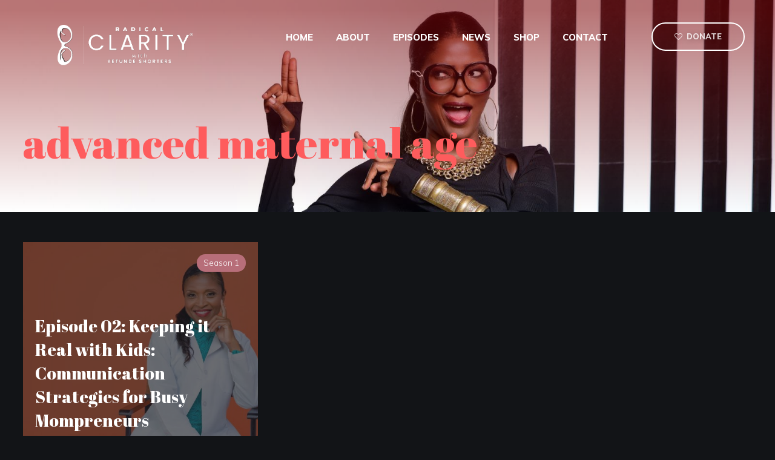

--- FILE ---
content_type: text/html; charset=UTF-8
request_url: https://www.radicalclaritypodcast.com/tag/advanced-maternal-age/
body_size: 14618
content:
<!doctype html>
<html lang="en-US">
<head>
    <script>
  (function(w, d, t, h, s, n) {
    w.FlodeskObject = n;
    var fn = function() {
      (w[n].q = w[n].q || []).push(arguments);
    };
    w[n] = w[n] || fn;
    var f = d.getElementsByTagName(t)[0];
    var v = '?v=' + Math.floor(new Date().getTime() / (120 * 1000)) * 60;
    var sm = d.createElement(t);
    sm.async = true;
    sm.type = 'module';
    sm.src = h + s + '.mjs' + v;
    f.parentNode.insertBefore(sm, f);
    var sn = d.createElement(t);
    sn.async = true;
    sn.noModule = true;
    sn.src = h + s + '.js' + v;
    f.parentNode.insertBefore(sn, f);
  })(window, document, 'script', 'https://assets.flodesk.com', '/universal', 'fd');
</script>
	<meta charset="UTF-8">
	<meta name="viewport" content="width=device-width, initial-scale=1">
			<link rel="profile" href="http://gmpg.org/xfn/11">
	<link rel="pingback" href="https://www.radicalclaritypodcast.com/xmlrpc.php" />
	<title>advanced maternal age &#8211; The Radical Clarity Podcast with Yetunde Shorters</title>
<meta name='robots' content='max-image-preview:large' />
<link rel='dns-prefetch' href='//fonts.googleapis.com' />
<link rel="alternate" type="application/rss+xml" title="The Radical Clarity Podcast with Yetunde Shorters &raquo; Feed" href="https://www.radicalclaritypodcast.com/feed/" />
<link rel="alternate" type="application/rss+xml" title="The Radical Clarity Podcast with Yetunde Shorters &raquo; Comments Feed" href="https://www.radicalclaritypodcast.com/comments/feed/" />
<link rel="alternate" type="application/rss+xml" title="The Radical Clarity Podcast with Yetunde Shorters &raquo; advanced maternal age Tag Feed" href="https://www.radicalclaritypodcast.com/tag/advanced-maternal-age/feed/" />
<style id='wp-img-auto-sizes-contain-inline-css' type='text/css'>
img:is([sizes=auto i],[sizes^="auto," i]){contain-intrinsic-size:3000px 1500px}
/*# sourceURL=wp-img-auto-sizes-contain-inline-css */
</style>

<link rel='stylesheet' id='ssp-castos-player-css' href='https://www.radicalclaritypodcast.com/wp-content/plugins/seriously-simple-podcasting/assets/css/castos-player.min.css?ver=3.14.2' type='text/css' media='all' />
<link rel='stylesheet' id='ssp-subscribe-buttons-css' href='https://www.radicalclaritypodcast.com/wp-content/plugins/seriously-simple-podcasting/assets/css/subscribe-buttons.css?ver=3.14.2' type='text/css' media='all' />
<style id='wp-emoji-styles-inline-css' type='text/css'>

	img.wp-smiley, img.emoji {
		display: inline !important;
		border: none !important;
		box-shadow: none !important;
		height: 1em !important;
		width: 1em !important;
		margin: 0 0.07em !important;
		vertical-align: -0.1em !important;
		background: none !important;
		padding: 0 !important;
	}
/*# sourceURL=wp-emoji-styles-inline-css */
</style>
<link rel='stylesheet' id='wp-block-library-css' href='https://www.radicalclaritypodcast.com/wp-includes/css/dist/block-library/style.min.css?ver=6.9' type='text/css' media='all' />
<style id='classic-theme-styles-inline-css' type='text/css'>
/*! This file is auto-generated */
.wp-block-button__link{color:#fff;background-color:#32373c;border-radius:9999px;box-shadow:none;text-decoration:none;padding:calc(.667em + 2px) calc(1.333em + 2px);font-size:1.125em}.wp-block-file__button{background:#32373c;color:#fff;text-decoration:none}
/*# sourceURL=/wp-includes/css/classic-themes.min.css */
</style>
<style id='global-styles-inline-css' type='text/css'>
:root{--wp--preset--aspect-ratio--square: 1;--wp--preset--aspect-ratio--4-3: 4/3;--wp--preset--aspect-ratio--3-4: 3/4;--wp--preset--aspect-ratio--3-2: 3/2;--wp--preset--aspect-ratio--2-3: 2/3;--wp--preset--aspect-ratio--16-9: 16/9;--wp--preset--aspect-ratio--9-16: 9/16;--wp--preset--color--black: #000000;--wp--preset--color--cyan-bluish-gray: #abb8c3;--wp--preset--color--white: #ffffff;--wp--preset--color--pale-pink: #f78da7;--wp--preset--color--vivid-red: #cf2e2e;--wp--preset--color--luminous-vivid-orange: #ff6900;--wp--preset--color--luminous-vivid-amber: #fcb900;--wp--preset--color--light-green-cyan: #7bdcb5;--wp--preset--color--vivid-green-cyan: #00d084;--wp--preset--color--pale-cyan-blue: #8ed1fc;--wp--preset--color--vivid-cyan-blue: #0693e3;--wp--preset--color--vivid-purple: #9b51e0;--wp--preset--gradient--vivid-cyan-blue-to-vivid-purple: linear-gradient(135deg,rgb(6,147,227) 0%,rgb(155,81,224) 100%);--wp--preset--gradient--light-green-cyan-to-vivid-green-cyan: linear-gradient(135deg,rgb(122,220,180) 0%,rgb(0,208,130) 100%);--wp--preset--gradient--luminous-vivid-amber-to-luminous-vivid-orange: linear-gradient(135deg,rgb(252,185,0) 0%,rgb(255,105,0) 100%);--wp--preset--gradient--luminous-vivid-orange-to-vivid-red: linear-gradient(135deg,rgb(255,105,0) 0%,rgb(207,46,46) 100%);--wp--preset--gradient--very-light-gray-to-cyan-bluish-gray: linear-gradient(135deg,rgb(238,238,238) 0%,rgb(169,184,195) 100%);--wp--preset--gradient--cool-to-warm-spectrum: linear-gradient(135deg,rgb(74,234,220) 0%,rgb(151,120,209) 20%,rgb(207,42,186) 40%,rgb(238,44,130) 60%,rgb(251,105,98) 80%,rgb(254,248,76) 100%);--wp--preset--gradient--blush-light-purple: linear-gradient(135deg,rgb(255,206,236) 0%,rgb(152,150,240) 100%);--wp--preset--gradient--blush-bordeaux: linear-gradient(135deg,rgb(254,205,165) 0%,rgb(254,45,45) 50%,rgb(107,0,62) 100%);--wp--preset--gradient--luminous-dusk: linear-gradient(135deg,rgb(255,203,112) 0%,rgb(199,81,192) 50%,rgb(65,88,208) 100%);--wp--preset--gradient--pale-ocean: linear-gradient(135deg,rgb(255,245,203) 0%,rgb(182,227,212) 50%,rgb(51,167,181) 100%);--wp--preset--gradient--electric-grass: linear-gradient(135deg,rgb(202,248,128) 0%,rgb(113,206,126) 100%);--wp--preset--gradient--midnight: linear-gradient(135deg,rgb(2,3,129) 0%,rgb(40,116,252) 100%);--wp--preset--font-size--small: 13px;--wp--preset--font-size--medium: 20px;--wp--preset--font-size--large: 36px;--wp--preset--font-size--x-large: 42px;--wp--preset--spacing--20: 0.44rem;--wp--preset--spacing--30: 0.67rem;--wp--preset--spacing--40: 1rem;--wp--preset--spacing--50: 1.5rem;--wp--preset--spacing--60: 2.25rem;--wp--preset--spacing--70: 3.38rem;--wp--preset--spacing--80: 5.06rem;--wp--preset--shadow--natural: 6px 6px 9px rgba(0, 0, 0, 0.2);--wp--preset--shadow--deep: 12px 12px 50px rgba(0, 0, 0, 0.4);--wp--preset--shadow--sharp: 6px 6px 0px rgba(0, 0, 0, 0.2);--wp--preset--shadow--outlined: 6px 6px 0px -3px rgb(255, 255, 255), 6px 6px rgb(0, 0, 0);--wp--preset--shadow--crisp: 6px 6px 0px rgb(0, 0, 0);}:where(.is-layout-flex){gap: 0.5em;}:where(.is-layout-grid){gap: 0.5em;}body .is-layout-flex{display: flex;}.is-layout-flex{flex-wrap: wrap;align-items: center;}.is-layout-flex > :is(*, div){margin: 0;}body .is-layout-grid{display: grid;}.is-layout-grid > :is(*, div){margin: 0;}:where(.wp-block-columns.is-layout-flex){gap: 2em;}:where(.wp-block-columns.is-layout-grid){gap: 2em;}:where(.wp-block-post-template.is-layout-flex){gap: 1.25em;}:where(.wp-block-post-template.is-layout-grid){gap: 1.25em;}.has-black-color{color: var(--wp--preset--color--black) !important;}.has-cyan-bluish-gray-color{color: var(--wp--preset--color--cyan-bluish-gray) !important;}.has-white-color{color: var(--wp--preset--color--white) !important;}.has-pale-pink-color{color: var(--wp--preset--color--pale-pink) !important;}.has-vivid-red-color{color: var(--wp--preset--color--vivid-red) !important;}.has-luminous-vivid-orange-color{color: var(--wp--preset--color--luminous-vivid-orange) !important;}.has-luminous-vivid-amber-color{color: var(--wp--preset--color--luminous-vivid-amber) !important;}.has-light-green-cyan-color{color: var(--wp--preset--color--light-green-cyan) !important;}.has-vivid-green-cyan-color{color: var(--wp--preset--color--vivid-green-cyan) !important;}.has-pale-cyan-blue-color{color: var(--wp--preset--color--pale-cyan-blue) !important;}.has-vivid-cyan-blue-color{color: var(--wp--preset--color--vivid-cyan-blue) !important;}.has-vivid-purple-color{color: var(--wp--preset--color--vivid-purple) !important;}.has-black-background-color{background-color: var(--wp--preset--color--black) !important;}.has-cyan-bluish-gray-background-color{background-color: var(--wp--preset--color--cyan-bluish-gray) !important;}.has-white-background-color{background-color: var(--wp--preset--color--white) !important;}.has-pale-pink-background-color{background-color: var(--wp--preset--color--pale-pink) !important;}.has-vivid-red-background-color{background-color: var(--wp--preset--color--vivid-red) !important;}.has-luminous-vivid-orange-background-color{background-color: var(--wp--preset--color--luminous-vivid-orange) !important;}.has-luminous-vivid-amber-background-color{background-color: var(--wp--preset--color--luminous-vivid-amber) !important;}.has-light-green-cyan-background-color{background-color: var(--wp--preset--color--light-green-cyan) !important;}.has-vivid-green-cyan-background-color{background-color: var(--wp--preset--color--vivid-green-cyan) !important;}.has-pale-cyan-blue-background-color{background-color: var(--wp--preset--color--pale-cyan-blue) !important;}.has-vivid-cyan-blue-background-color{background-color: var(--wp--preset--color--vivid-cyan-blue) !important;}.has-vivid-purple-background-color{background-color: var(--wp--preset--color--vivid-purple) !important;}.has-black-border-color{border-color: var(--wp--preset--color--black) !important;}.has-cyan-bluish-gray-border-color{border-color: var(--wp--preset--color--cyan-bluish-gray) !important;}.has-white-border-color{border-color: var(--wp--preset--color--white) !important;}.has-pale-pink-border-color{border-color: var(--wp--preset--color--pale-pink) !important;}.has-vivid-red-border-color{border-color: var(--wp--preset--color--vivid-red) !important;}.has-luminous-vivid-orange-border-color{border-color: var(--wp--preset--color--luminous-vivid-orange) !important;}.has-luminous-vivid-amber-border-color{border-color: var(--wp--preset--color--luminous-vivid-amber) !important;}.has-light-green-cyan-border-color{border-color: var(--wp--preset--color--light-green-cyan) !important;}.has-vivid-green-cyan-border-color{border-color: var(--wp--preset--color--vivid-green-cyan) !important;}.has-pale-cyan-blue-border-color{border-color: var(--wp--preset--color--pale-cyan-blue) !important;}.has-vivid-cyan-blue-border-color{border-color: var(--wp--preset--color--vivid-cyan-blue) !important;}.has-vivid-purple-border-color{border-color: var(--wp--preset--color--vivid-purple) !important;}.has-vivid-cyan-blue-to-vivid-purple-gradient-background{background: var(--wp--preset--gradient--vivid-cyan-blue-to-vivid-purple) !important;}.has-light-green-cyan-to-vivid-green-cyan-gradient-background{background: var(--wp--preset--gradient--light-green-cyan-to-vivid-green-cyan) !important;}.has-luminous-vivid-amber-to-luminous-vivid-orange-gradient-background{background: var(--wp--preset--gradient--luminous-vivid-amber-to-luminous-vivid-orange) !important;}.has-luminous-vivid-orange-to-vivid-red-gradient-background{background: var(--wp--preset--gradient--luminous-vivid-orange-to-vivid-red) !important;}.has-very-light-gray-to-cyan-bluish-gray-gradient-background{background: var(--wp--preset--gradient--very-light-gray-to-cyan-bluish-gray) !important;}.has-cool-to-warm-spectrum-gradient-background{background: var(--wp--preset--gradient--cool-to-warm-spectrum) !important;}.has-blush-light-purple-gradient-background{background: var(--wp--preset--gradient--blush-light-purple) !important;}.has-blush-bordeaux-gradient-background{background: var(--wp--preset--gradient--blush-bordeaux) !important;}.has-luminous-dusk-gradient-background{background: var(--wp--preset--gradient--luminous-dusk) !important;}.has-pale-ocean-gradient-background{background: var(--wp--preset--gradient--pale-ocean) !important;}.has-electric-grass-gradient-background{background: var(--wp--preset--gradient--electric-grass) !important;}.has-midnight-gradient-background{background: var(--wp--preset--gradient--midnight) !important;}.has-small-font-size{font-size: var(--wp--preset--font-size--small) !important;}.has-medium-font-size{font-size: var(--wp--preset--font-size--medium) !important;}.has-large-font-size{font-size: var(--wp--preset--font-size--large) !important;}.has-x-large-font-size{font-size: var(--wp--preset--font-size--x-large) !important;}
:where(.wp-block-post-template.is-layout-flex){gap: 1.25em;}:where(.wp-block-post-template.is-layout-grid){gap: 1.25em;}
:where(.wp-block-term-template.is-layout-flex){gap: 1.25em;}:where(.wp-block-term-template.is-layout-grid){gap: 1.25em;}
:where(.wp-block-columns.is-layout-flex){gap: 2em;}:where(.wp-block-columns.is-layout-grid){gap: 2em;}
:root :where(.wp-block-pullquote){font-size: 1.5em;line-height: 1.6;}
/*# sourceURL=global-styles-inline-css */
</style>
<link rel='stylesheet' id='contact-form-7-css' href='https://www.radicalclaritypodcast.com/wp-content/plugins/contact-form-7/includes/css/styles.css?ver=6.1.4' type='text/css' media='all' />
<link rel='stylesheet' id='megabyte-progression-style-css' href='https://www.radicalclaritypodcast.com/wp-content/themes/megabyte-progression/style.css?ver=6.9' type='text/css' media='all' />
<link rel='stylesheet' id='megabyte-progression-google-fonts-css' href='//fonts.googleapis.com/css?family=Muli%3A300%2C400%2C400i%2C600%2C700%2C800%7CAbril+Fatface%3A400%7C%26subset%3Dlatin&#038;ver=1.0.0' type='text/css' media='all' />
<link rel='stylesheet' id='font-awesome-css' href='https://www.radicalclaritypodcast.com/wp-content/plugins/elementor/assets/lib/font-awesome/css/font-awesome.min.css?ver=4.7.0' type='text/css' media='all' />
<link rel='stylesheet' id='megabyte-progression-custom-player-css' href='https://www.radicalclaritypodcast.com/wp-content/themes/megabyte-progression/css/player-custom.css?ver=1.0.0' type='text/css' media='all' />
<link rel='stylesheet' id='genericons-neue-css' href='https://www.radicalclaritypodcast.com/wp-content/themes/megabyte-progression/inc/genericons-neue-master/icon-font/Genericons-Neue.min.css?ver=1.0.0' type='text/css' media='all' />
<link rel='stylesheet' id='progression-studios-custom-style-css' href='https://www.radicalclaritypodcast.com/wp-content/themes/megabyte-progression/css/progression_studios_custom_styles.css?ver=6.9' type='text/css' media='all' />
<style id='progression-studios-custom-style-inline-css' type='text/css'>

	
	
	
	
	
	body #logo-pro img {
		width:327px;
		padding-top:38px;
		padding-bottom:35px;
	}
	.progression-studios-nav-right #progression-nav-container {
		max-width:calc(100% - 327px);
	}
	#content-pro ul.products a:hover h2.woocommerce-loop-category__title,
	#content-pro ul.products a:hover h2.woocommerce-loop-product__title,
	a {
		color:#b20606;
	}
	
	a:hover {
		color:#b76e79;
	}
	#megabyte-progression-header-top .sf-mega, header ul .sf-mega {margin-left:-600px; width:1200px;}
	body .elementor-section.elementor-section-boxed > .elementor-container {max-width:1200px;}
	.width-container-pro {  width:1200px; }
	
	body.progression-studios-header-sidebar-before #progression-inline-icons .progression-studios-social-icons, body.progression-studios-header-sidebar-before:before, header#masthead-pro {
		
		background-repeat: no-repeat; background-position:center center; background-size: cover;
	}
	body {
		background-color:#121417;
		
		background-repeat: no-repeat; background-position:center center; background-size: cover; background-attachment: fixed;
	}
	#progression-studios-woocommerce-single-bottom .woocommerce-tabs ul.wc-tabs li.active {
		background-color:#121417;
	}
	#page-title-pro {
		background-color:#ffffff;
		background-image:url(http://www.radicalclaritypodcast.com/wp-content/uploads/2023/04/radical-clarity-podcast-header3.jpg);
		background-repeat: no-repeat; background-position:center center; background-size: cover;
	}
	body.single-post #page-title-pro { 
		 
	}
	body.single-post #page-title-pro:before {
			background: -moz-linear-gradient(top, rgba(43,47,54, 0.85) 5%, rgba(30,32,36,0.85) 100%);
			background: -webkit-linear-gradient(top, rgba(43,47,54, 0.85) 5%,rgba(30,32,36,0.85) 100%);
			background: linear-gradient(to bottom, rgba(43,47,54, 0.85) 5%, rgba(30,32,36,0.85) 100%);
		}
	#progression-studios-page-title-container {
		padding-top:200px;
		padding-bottom:80px;
		text-align:left;
	}
	body.single-post #progression-studios-page-title-container {
		text-align:left;
	}
	#progression-studios-post-page-title {
		background-color:#ffffff;
		background-image:url(http://www.radicalclaritypodcast.com/wp-content/uploads/2023/04/radical-clarity-podcast-header3.jpg);
		background-repeat: no-repeat; background-position:center center; background-size: cover;
		padding-top:130px;
		padding-bottom:125px;
	}
	#progression-studios-post-page-title:before, #page-title-pro:before {
			background: -moz-linear-gradient(top, rgba(127,0,0,0.54) 5%, rgba(0,0,0,0) 100%);
			background: -webkit-linear-gradient(top, rgba(127,0,0,0.54) 5%,rgba(0,0,0,0) 100%);
			background: linear-gradient(to bottom, rgba(127,0,0,0.54) 5%, rgba(0,0,0,0) 100%);
		}
	
	#comments h4.comments-title:before,
	#comments h3.comment-reply-title:before,
	#progression-studios-related-podcasts h4:before,
	.sidebar h4.widget-title:before { background-color:#7f0000; }
	ul.progression-studios-header-social-icons li a {
		margin-top:10px;
		margin-bottom:9px;
		background:#ffffff;
		color:#140749;
	}
	
	#megabyte-progression-header-top ul.progression-studios-header-social-icons li a {
		background:#ffffff;
		color:#140749;
	}
	#megabyte-progression-header-top ul.progression-studios-header-social-icons li a:hover,
	ul.progression-studios-header-social-icons li a:hover {
		background:rgba(255,255,255,  0.8);
		color:#140749;
	}
	/* START BLOG STYLES */	
	#page-title-pro.page-title-pro-post-page {
		
		
		background-repeat: no-repeat; background-position:center center; background-size: cover;
	}
	#content-pro .woocommerce table.shop_table,
	.woocommerce form.woocommerce-ResetPassword,
	.woocommerce #customer_login form.login,
	.woocommerce #customer_login form.register,
	.woocommerce form.checkout_coupon, 
	.woocommerce form.login,
	.progression-studios-woocommerce-index-content-bg,
	.progression-blog-content {
		background:rgba(255,255,255, 0.04);
	}
	
	.progression-studios-feaured-image:hover a img { opacity:1;}
	h2.progression-blog-title a {color:#ffffff;}
	h2.progression-blog-title a:hover {color:#fe5c5d;}
	.progression-portfolio-post-content {background:#ffffff;}
	/* END BLOG STYLES */
	
	/* START EPISODE STYLES */
	.progression-studios-default-episode-index {
		min-height:380px;
	}
	.progression-studios-default-episode-index:hover .proression-episode-index-overlay {
		background:rgba(30,32,36,0.8);
	}
	.proression-episode-index-overlay {
		background:rgba(30,32,36,0.65);
	}
	body.single-podcast #page-title-pro {
		height:75vh;
	}
	body.single-podcast #progression-studios-page-title-container {
		padding-top:340px;
		padding-bottom:100px;
	}
	body.single-podcast #progression-studios-page-title-container.megabyte-no-audio-player-adjust {
		padding-bottom:48px;
	}
	body.single-podcast #page-title-pro:before {
			background: -moz-linear-gradient(top, rgba(127,0,0,0.36) 5%, rgba(255,255,255,0.78) 100%);
			background: -webkit-linear-gradient(top, rgba(127,0,0,0.36) 5%,rgba(255,255,255,0.78) 100%);
			background: linear-gradient(to bottom, rgba(127,0,0,0.36) 5%, rgba(255,255,255,0.78) 100%);
		}
	#progression-podcast-audio-video-embed {
		background:rgba(0,0, 0, 0.4);
	}
	#progression-studios-show-notes {
		background:#1d1f23;
	}

	/* END EPISODE STYLES */
	
	/* START BUTTON STYLES */
	.widget select,
	#progression-studios-woocommerce-single-top table.variations td.value select,
	.woocommerce-page form.woocommerce-ordering select,
	.wpneo-fields input[type='number'], .wpneo-fields input[type='text'], .wpneo-fields input[type='email'], .wpneo-fields input[type='password'],  .wpneo-fields textarea, .campaign_update_field_copy  input, .campaign_update_field_copy  textarea, #campaign_update_addon_field input, #campaign_update_addon_field textarea,
	.woocommerce input, #content-pro .woocommerce table.shop_table .coupon input#coupon_code, #content-pro .woocommerce table.shop_table input, form.checkout.woocommerce-checkout textarea.input-text, form.checkout.woocommerce-checkout input.input-text,
	.post-password-form input, .search-form input.search-field, .wpcf7 select, #respond textarea, #respond input, .wpcf7-form input, .wpcf7-form textarea {
		background-color:rgba(255,255,255,  0.06);
		border-color:rgba(255,255,255,0);
	}
	.wp-block-button a.wp-block-button__link,
	.post-password-form input[type=submit], #respond input.submit, .wpcf7-form input.wpcf7-submit {
		font-size:14px;
	}
	
	#boxed-layout-pro .woocommerce .shop_table input.button, #boxed-layout-pro .form-submit input#submit, #boxed-layout-pro #customer_login input.button, #boxed-layout-pro .woocommerce-checkout-payment input.button, #boxed-layout-pro button.button, #boxed-layout-pro a.button  {
		font-size:14px;
	}
	.single-product #content-pro ul.products li.product span.onsale,
	.single-product #content-pro span.onsale,
	#content-pro ul.products li.product span.onsale {
		background:#b76e79;
	}
	ul.slider-series-category-progression li a,
	ul.index-series-category-progression li {
		background:#b76e79;
	}
	
	.woocommerce-page form.woocommerce-ordering select,
	.wp-block-button a.wp-block-button__link,
	button#cc-image-upload-file-button,
	input.wpneo-submit-campaign, input#wpneo_active_edit_form, .wpneo-buttons-group button#wpneo-edit, .wpneo-buttons-group button#wpneo-dashboard-btn-cancel, .wpneo-buttons-group button#wpneo-password-save, .wpneo-buttons-group button#wpneo-dashboard-save, .wpneo-buttons-group button#wpneo-contact-save, .wpneo-buttons-group button#wpneo-profile-save, button.wpneo_donate_button,
	.woocommerce input, #content-pro .woocommerce table.shop_table .coupon input#coupon_code, #content-pro .woocommerce table.shop_table input, form.checkout.woocommerce-checkout textarea.input-text, form.checkout.woocommerce-checkout input.input-text,
	#progression-checkout-basket a.cart-button-header-cart, .wpcf7 select, .post-password-form input, #respond textarea, #respond input, .wpcf7-form input, .wpcf7-form textarea {
		border-radius:0px;
	}
	.sidebar h4.widget-title:after,
	.product #campaign_loved_html,
	.tags-progression a:hover {
		color:#803333;
		background:rgba(255,255,255,  0);
		border-color:#b76e79;
	}
	.progression-studios-post-slider-main .flex-control-paging li a.flex-active {
		background:#b76e79;
	}
	.progression-studios-jetpack-styles .sharedaddy .sd-content ul li a.sd-button:hover {
		border-color:#b76e79;
	}
	.progression-studios-jetpack-styles .sharedaddy .sd-content ul li a.sd-button:hover span,
	.progression-studios-jetpack-styles .sharedaddy .sd-content ul li a.sd-button:hover:before {
		color:#803333;
	}
	
	.progression-page-nav a:hover, .progression-page-nav span, #content-pro ul.page-numbers li a:hover, #content-pro ul.page-numbers li span.current {
		border-color:#b76e79;
		color:#b76e79;
	}
	#progression-checkout-basket a.cart-button-header-cart, #boxed-layout-pro .woocommerce-shop-single .summary button.button,
	#boxed-layout-pro .woocommerce-shop-single .summary a.button {
		color:#803333;
		background:rgba(255,255,255,  0);
		border-color:#b76e79;
	}
	
	.flex-direction-nav a:hover {
		color:#ffffff;
		background:#b76e79;
	}
	
	body .mc4wp-form input[type='submit']:hover,
	body .mc4wp-form input[type='submit'] {
		background:#b76e79;
		border-color:#b76e79;
	}
	
	#special-savings-homepage .wpcf7-form input.wpcf7-submit:hover,
	.wp-block-button a.wp-block-button__link,
	.woocommerce form input.button,
	.woocommerce form input.woocommerce-Button,
	.helpmeout-rewards-select_button button.select_rewards_button,
	button.wpneo_donate_button,
	.sidebar ul.progression-studios-social-widget li a,
	footer#site-footer .tagcloud a, .tagcloud a,
	.post-password-form input[type=submit], #respond input.submit, .wpcf7-form input.wpcf7-submit,
	#boxed-layout-pro .woocommerce .shop_table input.button, #boxed-layout-pro .form-submit input#submit, #boxed-layout-pro #customer_login input.button, #boxed-layout-pro .woocommerce-checkout-payment input.button, #boxed-layout-pro button.button, #boxed-layout-pro a.button {
		color:#803333;
		background:rgba(255,255,255,  0);
		border-color:#b76e79;
		border-radius:0px;
		letter-spacing:0em;
	}
	body .woocommerce nav.woocommerce-MyAccount-navigation li.is-active a {
		color:#ffffff;
		background-color:#b76e79;
	}
	.tags-progression a:hover {
		color:#803333;
		background:rgba(255,255,255,  0);
		border-color:#b76e79;
	}
	.mobile-menu-icon-pro span.progression-mobile-menu-text,
	#boxed-layout-pro .woocommerce-shop-single .summary button.button,
	#boxed-layout-pro .woocommerce-shop-single .summary a.button {
		letter-spacing:0em;
	}
	body .woocommerce nav.woocommerce-MyAccount-navigation li.is-active a {
	border-radius:0px;
	}
	.mc4wp-form input:focus,
	.widget select:focus,
	#progression-studios-woocommerce-single-top table.variations td.value select:focus,
	.woocommerce-page form.woocommerce-ordering select:focus,
	.wpneo-fields input[type='number']:focus, #wpneofrontenddata .wpneo-fields select:focus, .campaign_update_field_copy  input:focus, .campaign_update_field_copy  textarea:focus, #campaign_update_addon_field input:focus, #campaign_update_addon_field textarea:focus, .wpneo-fields input[type='text']:focus, .wpneo-fields input[type='email']:focus, .wpneo-fields input[type='password']:focus,  .wpneo-fields textarea:focus {
		border-color:#b76e79;
	}
	.dashboard-head-date input[type='text']:focus,
	#panel-search-progression .search-form input.search-field:focus, blockquote.alignleft, blockquote.alignright, body .woocommerce-shop-single table.variations td.value select:focus, .woocommerce input:focus, #content-pro .woocommerce table.shop_table .coupon input#coupon_code:focus, body #content-pro .woocommerce table.shop_table input:focus, body #content-pro .woocommerce form.checkout.woocommerce-checkout input.input-text:focus, body #content-pro .woocommerce form.checkout.woocommerce-checkout textarea.input-text:focus, form.checkout.woocommerce-checkout input.input-text:focus, form#mc-embedded-subscribe-form  .mc-field-group input:focus, .wpcf7-form select:focus, blockquote, .post-password-form input:focus, .search-form input.search-field:focus, #respond textarea:focus, #respond input:focus, .wpcf7-form input:focus, .wpcf7-form textarea:focus,
	.widget.widget_price_filter form .price_slider_wrapper .price_slider .ui-slider-handle {
		border-color:#b76e79;
		outline:none;
	}
	body .woocommerce .woocommerce-MyAccount-content {
		border-left-color:#b76e79;
	}
	.widget.widget_price_filter form .price_slider_wrapper .price_slider .ui-slider-range {
		background:#b76e79;
	}

	.wp-block-button a.wp-block-button__link:hover,
	.woocommerce form input.button:hover,
	.woocommerce form input.woocommerce-Button:hover,
	body #progression-checkout-basket a.cart-button-header-cart:hover, #boxed-layout-pro .woocommerce-shop-single .summary button.button:hover,
	#boxed-layout-pro .woocommerce-shop-single .summary a.button:hover, .progression-studios-blog-cat-overlay a, .progression-studios-blog-cat-overlay a:hover,
	.sidebar ul.progression-studios-social-widget li a:hover,
	footer#site-footer .tagcloud a:hover, .tagcloud a:hover, #boxed-layout-pro .woocommerce .shop_table input.button:hover, #boxed-layout-pro .form-submit input#submit:hover, #boxed-layout-pro #customer_login input.button:hover, #boxed-layout-pro .woocommerce-checkout-payment input.button:hover, #boxed-layout-pro button.button:hover, #boxed-layout-pro a.button:hover, .post-password-form input[type=submit]:hover, #respond input.submit:hover, .wpcf7-form input.wpcf7-submit:hover {
		color:#ffffff;
		background:rgba(255,255,255,  0);
		border-color:#ffffff;
	}
	.comment-text .star-rating:before,
	#content-pro ul.products .star-rating:before,
	#progression-studios-woocommerce-single-top .summary .star-rating:before,
	.sidebar .star-rating,
	.comment-form-rating .stars a,
	.commentlist .star-rating,
	#progression-studios-woocommerce-single-top .star-rating,
	#content-pro ul.products .star-rating {
		color:#b76e79;
	}
	.highlight-pro:before {
		background:rgba(255,255,255,  0);
	}
	/* END BUTTON STYLES */
	
	/* START Sticky Nav Styles */
	.progression-sticky-scrolled #progression-studios-nav-bg,
	.progression-studios-transparent-header .progression-sticky-scrolled #progression-studios-nav-bg,
	.progression-studios-transparent-header .progression-sticky-scrolled header#masthead-pro, .progression-sticky-scrolled header#masthead-pro, #progression-sticky-header.progression-sticky-scrolled { background-color:rgba(0,0,0,0.7); }
	body .progression-sticky-scrolled #logo-pro img {
		
		
		
	}
	
		
	
	
	/* END Sticky Nav Styles */
	/* START Main Navigation Customizer Styles */
	#progression-shopping-cart-count a.progression-count-icon-nav, nav#site-navigation { letter-spacing: 0em; }
	
	#progression-inline-icons .progression-studios-social-icons a {
		color:#ffffff;
		padding-top:51px;
		padding-bottom:51px;
		font-size:18px;
	}
	
	/* Adjusts Sub-menu Higher */
	.sf-menu ul {
		margin-top:-22px;
	}
	.sf-menu ul ul {
		margin-top:0px;
	}
	.sf-menu a:before {
		margin-top:19px;
	}
	
	.mobile-menu-icon-pro {
		min-width:21px;
		color:#ffffff;
		padding-top:51px;
		padding-bottom:49px;
		font-size:21px;
	}
	.mobile-menu-icon-pro:hover, .active-mobile-icon-pro .mobile-menu-icon-pro {
		color:#ffffff;
	}
	.mobile-menu-icon-pro span.progression-mobile-menu-text {
		font-size:15px;
	}
	#progression-shopping-cart-count span.progression-cart-count {
		top:53px;
	}
	#progression-shopping-cart-count a.progression-count-icon-nav i.shopping-cart-header-icon {
		color:#ffffff;
		padding-top:49px;
		padding-bottom:49px;
		font-size:25px;
	}
	.progression-sticky-scrolled #progression-shopping-cart-count a.progression-count-icon-nav i.shopping-cart-header-icon {
		color:#ffffff;
	}
	.progression-sticky-scrolled  #progression-shopping-cart-count a.progression-count-icon-nav i.shopping-cart-header-icon:hover,
	.progression-sticky-scrolled  .activated-class #progression-shopping-cart-count a.progression-count-icon-nav i.shopping-cart-header-icon,
	#progression-shopping-cart-count a.progression-count-icon-nav i.shopping-cart-header-icon:hover,
	.activated-class #progression-shopping-cart-count a.progression-count-icon-nav i.shopping-cart-header-icon { 
		color:#b20606;
	}
	ul.progression-studios-call-to-action li a {
		margin-top:37px;
		font-size:13px;
	}
	#progression-studios-header-search-icon i.pe-7s-search span, #progression-studios-header-login-container a.progresion-studios-login-icon span {
		font-size:15px;
	}
	#progression-studios-header-login-container a.progresion-studios-login-icon i.fa-sign-in {
		font-size:21px;
	}
	
	#progression-studios-header-search-icon i.pe-7s-search {
		color:#ffffff;
		padding-top:50px;
		padding-bottom:50px;
		font-size:23px;
	}
	nav#site-navigation {
		padding-top:54px;
	}
	.sf-menu a {
		color:#ffffff;
		margin-top:-54px;
		padding-top:54px;
		padding-bottom:54px;
		font-size:15px;
		
	}
	.sf-menu li li a {
		margin-top:auto;
	}
	.progression_studios_force_light_navigation_color .progression-sticky-scrolled  #progression-inline-icons .progression-studios-social-icons a,
	.progression_studios_force_dark_navigation_color .progression-sticky-scrolled  #progression-inline-icons .progression-studios-social-icons a,
	.progression_studios_force_dark_navigation_color .progression-sticky-scrolled #progression-studios-header-search-icon i.pe-7s-search, 
	.progression_studios_force_dark_navigation_color .progression-sticky-scrolled #progression-studios-header-login-container a.progresion-studios-login-icon, 
	.progression_studios_force_dark_navigation_color .progression-sticky-scrolled .sf-menu a,
	.progression_studios_force_light_navigation_color .progression-sticky-scrolled #progression-studios-header-search-icon i.pe-7s-search,
	.progression_studios_force_light_navigation_color .progression-sticky-scrolled #progression-studios-header-login-container a.progresion-studios-login-icon, 
	.progression_studios_force_light_navigation_color .progression-sticky-scrolled .sf-menu a  {
		color:#ffffff;
	}
	
	.progression_studios_force_light_navigation_color .progression-sticky-scrolled  #progression-inline-icons .progression-studios-social-icons a:hover,
	.progression_studios_force_dark_navigation_color .progression-sticky-scrolled  #progression-inline-icons .progression-studios-social-icons a:hover,
	.progression_studios_force_dark_navigation_color .progression-sticky-scrolled #progression-studios-header-search-icon:hover i.pe-7s-search, 
	.progression_studios_force_dark_navigation_color .progression-sticky-scrolled #progression-studios-header-search-icon.active-search-icon-pro i.pe-7s-search, 
	.progression_studios_force_dark_navigation_color .progression-sticky-scrolled #progression-studios-header-login-container:hover a.progresion-studios-login-icon, 
	.progression_studios_force_dark_navigation_color .progression-sticky-scrolled #progression-studios-header-login-container.helpmeout-activated-class a.progresion-studios-login-icon, 
	.progression_studios_force_dark_navigation_color .progression-sticky-scrolled #progression-inline-icons .progression-studios-social-icons a:hover, 
	.progression_studios_force_dark_navigation_color .progression-sticky-scrolled #progression-shopping-cart-count a.progression-count-icon-nav:hover, 
	.progression_studios_force_dark_navigation_color .progression-sticky-scrolled .sf-menu a:hover, 
	.progression_studios_force_dark_navigation_color .progression-sticky-scrolled .sf-menu li.sfHover a, 
	.progression_studios_force_dark_navigation_color .progression-sticky-scrolled .sf-menu li.current-menu-item a,
	.progression_studios_force_light_navigation_color .progression-sticky-scrolled #progression-studios-header-search-icon:hover i.pe-7s-search, 
	.progression_studios_force_light_navigation_color .progression-sticky-scrolled #progression-studios-header-search-icon.active-search-icon-pro i.pe-7s-search, 
	
	
	.progression_studios_force_light_navigation_color .progression-sticky-scrolled #progression-studios-header-login-container:hover a.progresion-studios-login-icon, 
	.progression_studios_force_light_navigation_color .progression-sticky-scrolled #progression-studios-header-login-container.helpmeout-activated-class a.progresion-studios-login-icon, 
	
	.progression_studios_force_light_navigation_color .progression-sticky-scrolled #progression-inline-icons .progression-studios-social-icons a:hover, 
	.progression_studios_force_light_navigation_color .progression-sticky-scrolled #progression-shopping-cart-count a.progression-count-icon-nav:hover, 
	.progression_studios_force_light_navigation_color .progression-sticky-scrolled .sf-menu a:hover, 
	.progression_studios_force_light_navigation_color .progression-sticky-scrolled .sf-menu li.sfHover a, 
	.progression_studios_force_light_navigation_color .progression-sticky-scrolled .sf-menu li.current-menu-item a,
	
	#progression-studios-header-login-container:hover a.progresion-studios-login-icon, #progression-studios-header-login-container.helpmeout-activated-class a.progresion-studios-login-icon,
	
	#progression-studios-header-search-icon:hover i.pe-7s-search, #progression-studios-header-search-icon.active-search-icon-pro i.pe-7s-search, #progression-inline-icons .progression-studios-social-icons a:hover, #progression-shopping-cart-count a.progression-count-icon-nav:hover, .sf-menu a:hover, .sf-menu li.sfHover a, .sf-menu li.current-menu-item a {
		color:#b20606;
	}
	ul#progression-studios-panel-login, #progression-checkout-basket, #panel-search-progression, .sf-menu ul {
		background:#ffffff;
	}
	.sf-menu ul:after {
		border-bottom: 8px solid #ffffff;
	}
	#megabyte-progression-header-top .sf-menu ul {border-top:3px solid #7f0000; }
	
	#main-nav-mobile { background:#ffffff; }
	ul.mobile-menu-pro li a { color:#444444; }
	ul.mobile-menu-pro li a {
		letter-spacing:0em;
	}
	ul#progression-studios-panel-login li a, .sf-menu li li a { 
		letter-spacing:0em;
		font-size:14px;
	}
	#progression-checkout-basket .progression-sub-total {
		font-size:14px;
	}
	ul#progression-studios-panel-login, #panel-search-progression input, #progression-checkout-basket ul#progression-cart-small li.empty { 
		font-size:14px;
	}
	ul#progression-studios-panel-login a,
	.progression-sticky-scrolled #progression-checkout-basket, .progression-sticky-scrolled #progression-checkout-basket a, .progression-sticky-scrolled .sf-menu li.sfHover li a, .progression-sticky-scrolled .sf-menu li.sfHover li.sfHover li a, .progression-sticky-scrolled .sf-menu li.sfHover li.sfHover li.sfHover li a, .progression-sticky-scrolled .sf-menu li.sfHover li.sfHover li.sfHover li.sfHover li a, .progression-sticky-scrolled .sf-menu li.sfHover li.sfHover li.sfHover li.sfHover li.sfHover li a, #panel-search-progression .search-form input.search-field, .progression_studios_force_dark_navigation_color .progression-sticky-scrolled .sf-menu li.sfHover li a, .progression_studios_force_dark_navigation_color .progression-sticky-scrolled .sf-menu li.sfHover li.sfHover li a, .progression_studios_force_dark_navigation_color .progression-sticky-scrolled .sf-menu li.sfHover li.sfHover li.sfHover li a, .progression_studios_force_dark_navigation_color .progression-sticky-scrolled .sf-menu li.sfHover li.sfHover li.sfHover li.sfHover li a, .progression_studios_force_dark_navigation_color .progression-sticky-scrolled .sf-menu li.sfHover li.sfHover li.sfHover li.sfHover li.sfHover li a, .progression_studios_force_dark_navigation_color .sf-menu li.sfHover li a, .progression_studios_force_dark_navigation_color .sf-menu li.sfHover li.sfHover li a, .progression_studios_force_dark_navigation_color .sf-menu li.sfHover li.sfHover li.sfHover li a, .progression_studios_force_dark_navigation_color .sf-menu li.sfHover li.sfHover li.sfHover li.sfHover li a, .progression_studios_force_dark_navigation_color .sf-menu li.sfHover li.sfHover li.sfHover li.sfHover li.sfHover li a, .progression_studios_force_light_navigation_color .progression-sticky-scrolled .sf-menu li.sfHover li a, .progression_studios_force_light_navigation_color .progression-sticky-scrolled .sf-menu li.sfHover li.sfHover li a, .progression_studios_force_light_navigation_color .progression-sticky-scrolled .sf-menu li.sfHover li.sfHover li.sfHover li a, .progression_studios_force_light_navigation_color .progression-sticky-scrolled .sf-menu li.sfHover li.sfHover li.sfHover li.sfHover li a, .progression_studios_force_light_navigation_color .progression-sticky-scrolled .sf-menu li.sfHover li.sfHover li.sfHover li.sfHover li.sfHover li a, .progression_studios_force_light_navigation_color .sf-menu li.sfHover li a, .progression_studios_force_light_navigation_color .sf-menu li.sfHover li.sfHover li a, .progression_studios_force_light_navigation_color .sf-menu li.sfHover li.sfHover li.sfHover li a, .progression_studios_force_light_navigation_color .sf-menu li.sfHover li.sfHover li.sfHover li.sfHover li a, .progression_studios_force_light_navigation_color .sf-menu li.sfHover li.sfHover li.sfHover li.sfHover li.sfHover li a, .sf-menu li.sfHover.highlight-button li a, .sf-menu li.current-menu-item.highlight-button li a, .progression-sticky-scrolled #progression-checkout-basket a.checkout-button-header-cart:hover, #progression-checkout-basket a.checkout-button-header-cart:hover, #progression-checkout-basket, #progression-checkout-basket a, .sf-menu li.sfHover li a, .sf-menu li.sfHover li.sfHover li a, .sf-menu li.sfHover li.sfHover li.sfHover li a, .sf-menu li.sfHover li.sfHover li.sfHover li.sfHover li a, .sf-menu li.sfHover li.sfHover li.sfHover li.sfHover li.sfHover li a {
		color:#888888;
	}
	
	.progression-sticky-scrolled ul#progression-studios-panel-login li a:hover, .progression-sticky-scrolled .sf-menu li li a:hover,  .progression-sticky-scrolled .sf-menu li.sfHover li a, .progression-sticky-scrolled .sf-menu li.current-menu-item li a, .sf-menu li.sfHover li a, .sf-menu li.sfHover li.sfHover li a, .sf-menu li.sfHover li.sfHover li.sfHover li a, .sf-menu li.sfHover li.sfHover li.sfHover li.sfHover li a, .sf-menu li.sfHover li.sfHover li.sfHover li.sfHover li.sfHover li a { 
		background:none;
	}
	ul#progression-studios-panel-login a:hover,
	.progression-sticky-scrolled #progression-checkout-basket a:hover, .progression-sticky-scrolled #progression-checkout-basket ul#progression-cart-small li h6, .progression-sticky-scrolled #progression-checkout-basket .progression-sub-total span.total-number-add, .progression-sticky-scrolled .sf-menu li.sfHover li a:hover, .progression-sticky-scrolled .sf-menu li.sfHover li.sfHover a, .progression-sticky-scrolled .sf-menu li.sfHover li li a:hover, .progression-sticky-scrolled .sf-menu li.sfHover li.sfHover li.sfHover a, .progression-sticky-scrolled .sf-menu li.sfHover li li li a:hover, .progression-sticky-scrolled .sf-menu li.sfHover li.sfHover li.sfHover a:hover, .progression-sticky-scrolled .sf-menu li.sfHover li.sfHover li.sfHover li.sfHover a, .progression-sticky-scrolled .sf-menu li.sfHover li li li li a:hover, .progression-sticky-scrolled .sf-menu li.sfHover li.sfHover li.sfHover li.sfHover a:hover, .progression-sticky-scrolled .sf-menu li.sfHover li.sfHover li.sfHover li.sfHover li.sfHover a, .progression-sticky-scrolled .sf-menu li.sfHover li li li li li a:hover, .progression-sticky-scrolled .sf-menu li.sfHover li.sfHover li.sfHover li.sfHover li.sfHover a:hover, .progression-sticky-scrolled .sf-menu li.sfHover li.sfHover li.sfHover li.sfHover li.sfHover li.sfHover a, .progression_studios_force_dark_navigation_color .progression-sticky-scrolled .sf-menu li.sfHover li a:hover, .progression_studios_force_dark_navigation_color .progression-sticky-scrolled .sf-menu li.sfHover li.sfHover a, .progression_studios_force_dark_navigation_color .progression-sticky-scrolled .sf-menu li.sfHover li li a:hover, .progression_studios_force_dark_navigation_color .progression-sticky-scrolled .sf-menu li.sfHover li.sfHover li.sfHover a, .progression_studios_force_dark_navigation_color .progression-sticky-scrolled .sf-menu li.sfHover li li li a:hover, .progression_studios_force_dark_navigation_color .progression-sticky-scrolled .sf-menu li.sfHover li.sfHover li.sfHover a:hover, .progression_studios_force_dark_navigation_color .progression-sticky-scrolled .sf-menu li.sfHover li.sfHover li.sfHover li.sfHover a, .progression_studios_force_dark_navigation_color .progression-sticky-scrolled .sf-menu li.sfHover li li li li a:hover, .progression_studios_force_dark_navigation_color .progression-sticky-scrolled .sf-menu li.sfHover li.sfHover li.sfHover li.sfHover a:hover, .progression_studios_force_dark_navigation_color .progression-sticky-scrolled .sf-menu li.sfHover li.sfHover li.sfHover li.sfHover li.sfHover a, .progression_studios_force_dark_navigation_color .progression-sticky-scrolled .sf-menu li.sfHover li li li li li a:hover, .progression_studios_force_dark_navigation_color .progression-sticky-scrolled .sf-menu li.sfHover li.sfHover li.sfHover li.sfHover li.sfHover a:hover, .progression_studios_force_dark_navigation_color .progression-sticky-scrolled .sf-menu li.sfHover li.sfHover li.sfHover li.sfHover li.sfHover li.sfHover a, .progression_studios_force_dark_navigation_color .sf-menu li.sfHover li a:hover, .progression_studios_force_dark_navigation_color .sf-menu li.sfHover li.sfHover a, .progression_studios_force_dark_navigation_color .sf-menu li.sfHover li li a:hover, .progression_studios_force_dark_navigation_color .sf-menu li.sfHover li.sfHover li.sfHover a, .progression_studios_force_dark_navigation_color .sf-menu li.sfHover li li li a:hover, .progression_studios_force_dark_navigation_color .sf-menu li.sfHover li.sfHover li.sfHover a:hover, .progression_studios_force_dark_navigation_color .sf-menu li.sfHover li.sfHover li.sfHover li.sfHover a, .progression_studios_force_dark_navigation_color .sf-menu li.sfHover li li li li a:hover, .progression_studios_force_dark_navigation_color .sf-menu li.sfHover li.sfHover li.sfHover li.sfHover a:hover, .progression_studios_force_dark_navigation_color .sf-menu li.sfHover li.sfHover li.sfHover li.sfHover li.sfHover a, .progression_studios_force_dark_navigation_color .sf-menu li.sfHover li li li li li a:hover, .progression_studios_force_dark_navigation_color .sf-menu li.sfHover li.sfHover li.sfHover li.sfHover li.sfHover a:hover, .progression_studios_force_dark_navigation_color .sf-menu li.sfHover li.sfHover li.sfHover li.sfHover li.sfHover li.sfHover a, .progression_studios_force_light_navigation_color .progression-sticky-scrolled .sf-menu li.sfHover li a:hover, .progression_studios_force_light_navigation_color .progression-sticky-scrolled .sf-menu li.sfHover li.sfHover a, .progression_studios_force_light_navigation_color .progression-sticky-scrolled .sf-menu li.sfHover li li a:hover, .progression_studios_force_light_navigation_color .progression-sticky-scrolled .sf-menu li.sfHover li.sfHover li.sfHover a, .progression_studios_force_light_navigation_color .progression-sticky-scrolled .sf-menu li.sfHover li li li a:hover, .progression_studios_force_light_navigation_color .progression-sticky-scrolled .sf-menu li.sfHover li.sfHover li.sfHover a:hover, .progression_studios_force_light_navigation_color .progression-sticky-scrolled .sf-menu li.sfHover li.sfHover li.sfHover li.sfHover a, .progression_studios_force_light_navigation_color .progression-sticky-scrolled .sf-menu li.sfHover li li li li a:hover, .progression_studios_force_light_navigation_color .progression-sticky-scrolled .sf-menu li.sfHover li.sfHover li.sfHover li.sfHover a:hover, .progression_studios_force_light_navigation_color .progression-sticky-scrolled .sf-menu li.sfHover li.sfHover li.sfHover li.sfHover li.sfHover a, .progression_studios_force_light_navigation_color .progression-sticky-scrolled .sf-menu li.sfHover li li li li li a:hover, .progression_studios_force_light_navigation_color .progression-sticky-scrolled .sf-menu li.sfHover li.sfHover li.sfHover li.sfHover li.sfHover a:hover, .progression_studios_force_light_navigation_color .progression-sticky-scrolled .sf-menu li.sfHover li.sfHover li.sfHover li.sfHover li.sfHover li.sfHover a, .progression_studios_force_light_navigation_color .sf-menu li.sfHover li a:hover, .progression_studios_force_light_navigation_color .sf-menu li.sfHover li.sfHover a, .progression_studios_force_light_navigation_color .sf-menu li.sfHover li li a:hover, .progression_studios_force_light_navigation_color .sf-menu li.sfHover li.sfHover li.sfHover a, .progression_studios_force_light_navigation_color .sf-menu li.sfHover li li li a:hover, .progression_studios_force_light_navigation_color .sf-menu li.sfHover li.sfHover li.sfHover a:hover, .progression_studios_force_light_navigation_color .sf-menu li.sfHover li.sfHover li.sfHover li.sfHover a, .progression_studios_force_light_navigation_color .sf-menu li.sfHover li li li li a:hover, .progression_studios_force_light_navigation_color .sf-menu li.sfHover li.sfHover li.sfHover li.sfHover a:hover, .progression_studios_force_light_navigation_color .sf-menu li.sfHover li.sfHover li.sfHover li.sfHover li.sfHover a, .progression_studios_force_light_navigation_color .sf-menu li.sfHover li li li li li a:hover, .progression_studios_force_light_navigation_color .sf-menu li.sfHover li.sfHover li.sfHover li.sfHover li.sfHover a:hover, .progression_studios_force_light_navigation_color .sf-menu li.sfHover li.sfHover li.sfHover li.sfHover li.sfHover li.sfHover a, .sf-menu li.sfHover.highlight-button li a:hover, .sf-menu li.current-menu-item.highlight-button li a:hover, #progression-checkout-basket a.checkout-button-header-cart, #progression-checkout-basket a:hover, #progression-checkout-basket ul#progression-cart-small li h6, #progression-checkout-basket .progression-sub-total span.total-number-add, .sf-menu li.sfHover li a:hover, .sf-menu li.sfHover li.sfHover a, .sf-menu li.sfHover li li a:hover, .sf-menu li.sfHover li.sfHover li.sfHover a, .sf-menu li.sfHover li li li a:hover, .sf-menu li.sfHover li.sfHover li.sfHover a:hover, .sf-menu li.sfHover li.sfHover li.sfHover li.sfHover a, .sf-menu li.sfHover li li li li a:hover, .sf-menu li.sfHover li.sfHover li.sfHover li.sfHover a:hover, .sf-menu li.sfHover li.sfHover li.sfHover li.sfHover li.sfHover a, .sf-menu li.sfHover li li li li li a:hover, .sf-menu li.sfHover li.sfHover li.sfHover li.sfHover li.sfHover a:hover, .sf-menu li.sfHover li.sfHover li.sfHover li.sfHover li.sfHover li.sfHover a { 
		color:#444444;
	}
	
	.progression_studios_force_dark_navigation_color .progression-sticky-scrolled #progression-shopping-cart-count span.progression-cart-count,
	.progression_studios_force_light_navigation_color .progression-sticky-scrolled #progression-shopping-cart-count span.progression-cart-count,
	#progression-shopping-cart-count span.progression-cart-count { 
		background:#ffffff; 
		color:#0a0715;
	}
	.progression-sticky-scrolled .sf-menu .progression-mini-banner-icon,
	.progression-mini-banner-icon {
		background:rgba(255,255,255,  0.8); 
		color:#000000;
	}

	ul.progression-studios-call-to-action li a {
		color:rgba(255,255,255,  0.8); 
		background:rgba(0,0,0,  0); 
		border-color:#ffffff; 
	}
	ul.progression-studios-call-to-action li a:hover {
		color:#f5cfd4; 
		background:#b20606; 
		border-color:#b76e79;
	}
	.sf-menu li.highlight-button a:hover {
		color:#f5cfd4; 
	}
	.progression_studios_force_light_navigation_color .progression-sticky-scrolled .sf-menu li.highlight-button a:before,  .progression_studios_force_dark_navigation_color .progression-sticky-scrolled .sf-menu li.highlight-button a:before, .sf-menu li.current-menu-item.highlight-button a:before, .sf-menu li.highlight-button a:before {
		color:rgba(255,255,255,  0.8); 
		background:rgba(0,0,0,  0); 
		opacity:1;
		width: 100%;
		width: calc(100% - 9.5px);
	}
	.progression_studios_force_light_navigation_color .progression-sticky-scrolled .sf-menu li.current-menu-item.highlight-button a:hover:before, .progression_studios_force_light_navigation_color .progression-sticky-scrolled .sf-menu li.highlight-button a:hover:before, .sf-menu li.current-menu-item.highlight-button a:hover:before, .sf-menu li.highlight-button a:hover:before {
		background:#b20606; 
		width: 100%;
		width: calc(100% - 9.5px);
	}
	ul#progression-studios-panel-login li a, #progression-checkout-basket ul#progression-cart-small li, #progression-checkout-basket .progression-sub-total, #panel-search-progression .search-form input.search-field, .sf-mega li:last-child li a, body header .sf-mega li:last-child li a, .sf-menu li li a, .sf-mega h2.mega-menu-heading, .sf-mega ul, body .sf-mega ul, #progression-checkout-basket .progression-sub-total, #progression-checkout-basket ul#progression-cart-small li { 
		border-color:#e5e5e5;
	}
	.sf-menu ul,
	.sf-menu a:before {
		margin-left:19px;
	}
	.sf-menu a:hover:before, .sf-menu li.sfHover a:before, .sf-menu li.current-menu-item a:before {
	   width: calc(100% - 38px);
	}
	#progression-inline-icons .progression-studios-social-icons a {
		padding-left:12px;
		padding-right:12px;
	}
	#progression-inline-icons .progression-studios-social-icons {
		padding-right:12px;
	}
	.sf-menu a {
		padding-left:19px;
		padding-right:19px;
	}
	
	.sf-menu li.highlight-button { 
		margin-right:12px;
		margin-left:12px;
	}
	.sf-arrows .sf-with-ul {
		padding-right:34px;
	}
	.sf-arrows .sf-with-ul:after { 
		right:28px;
	}
	
	.rtl .sf-arrows .sf-with-ul {
		padding-right:19px;
		padding-left:34px;
	}
	.rtl  .sf-arrows .sf-with-ul:after { 
		right:auto;
		left:28px;
	}
	
	@media only screen and (min-width: 960px) and (max-width: 1250px) {
		header#masthead-pro.progression-studios-nav-left h1#logo-pro {
			margin-right:16px;
		}
		ul.progression-studios-call-to-action li a {
			padding-left:23px;
			padding-right:23px;
			margin-left:2px;
		}
		.progression-studios-header-full-width-no-gap #megabyte-progression-header-top .width-container-pro {
			width:auto;
			padding-right:26px;
			padding-left:26px;
		}
		footer#site-footer.progression-studios-footer-full-width .width-container-pro,
		.progression-studios-header-full-width #megabyte-progression-header-top .width-container-pro,
		.progression-studios-page-title-full-width #page-title-pro .width-container-pro,
		.progression-studios-header-full-width #progression-studios-header-width header#masthead-pro .width-container-pro {
			width:auto;
			padding-right:25px;
			padding-left:25px;
		}

		.sf-menu a:before {
			margin-left:15px;
		}
		.sf-menu a:before, .sf-menu a:hover:before, .sf-menu li.sfHover a:before, .sf-menu li.current-menu-item a:before {
		   width: calc(100% - 32px);
		}
		.sf-menu a {
			padding-left:15px;
			padding-right:15px;
		}
		.sf-menu ul,
		.sf-menu a:before {
			margin-left:15px;
		}
		.sf-arrows .sf-with-ul {
			padding-right:32px;
		}
		.sf-arrows .sf-with-ul:after { 
			right:26px;
		}
	}
	
		
	
		
	
	
	
	
	/* END Main Navigation Customizer Styles */
	/* START Top Header Top Styles */
	#megabyte-progression-header-top {
		font-size:14px;
		display:none;
		
		background-repeat: no-repeat; background-position:center center; background-size: cover;
	}
	#megabyte-progression-header-top .sf-menu a {
		font-size:14px;
	}
	.progression-studios-header-left .widget, .progression-studios-header-right .widget {
		padding-top:14px;
		padding-bottom:14px;
	}
	#megabyte-progression-header-top .sf-menu a {
		padding-top:15px;
		padding-bottom:15px;
	}
	#megabyte-progression-header-top a, #megabyte-progression-header-top .sf-menu a, #megabyte-progression-header-top {
		color:#ffffff;
	}
	#megabyte-progression-header-top a:hover, #megabyte-progression-header-top .sf-menu a:hover, #megabyte-progression-header-top .sf-menu li.sfHover a {
		color:#ffffff;
	}

	#megabyte-progression-header-top .sf-menu ul {
		background:#ffffff;
	}
	#megabyte-progression-header-top .sf-menu ul li a { 
		border-color:#e5e5e5;
	}

	.progression_studios_force_dark_top_header_color #megabyte-progression-header-top .sf-menu li.sfHover li a, .progression_studios_force_dark_top_header_color #megabyte-progression-header-top .sf-menu li.sfHover li.sfHover li a, .progression_studios_force_dark_top_header_color #megabyte-progression-header-top .sf-menu li.sfHover li.sfHover li.sfHover li a, .progression_studios_force_dark_top_header_color #megabyte-progression-header-top .sf-menu li.sfHover li.sfHover li.sfHover li.sfHover li a, .progression_studios_force_dark_top_header_color #megabyte-progression-header-top .sf-menu li.sfHover li.sfHover li.sfHover li.sfHover li.sfHover li a, .progression_studios_force_light_top_header_color #megabyte-progression-header-top .sf-menu li.sfHover li a, .progression_studios_force_light_top_header_color #megabyte-progression-header-top .sf-menu li.sfHover li.sfHover li a, .progression_studios_force_light_top_header_color #megabyte-progression-header-top .sf-menu li.sfHover li.sfHover li.sfHover li a, .progression_studios_force_light_top_header_color #megabyte-progression-header-top .sf-menu li.sfHover li.sfHover li.sfHover li.sfHover li a, .progression_studios_force_light_top_header_color #megabyte-progression-header-top .sf-menu li.sfHover li.sfHover li.sfHover li.sfHover li.sfHover li a, #megabyte-progression-header-top .sf-menu li.sfHover li a, #megabyte-progression-header-top .sf-menu li.sfHover li.sfHover li a, #megabyte-progression-header-top .sf-menu li.sfHover li.sfHover li.sfHover li a, #megabyte-progression-header-top .sf-menu li.sfHover li.sfHover li.sfHover li.sfHover li a, #megabyte-progression-header-top .sf-menu li.sfHover li.sfHover li.sfHover li.sfHover li.sfHover li a {
		color:#717171; }
	.progression_studios_force_light_top_header_color #megabyte-progression-header-top .sf-menu li.sfHover li a:hover, .progression_studios_force_light_top_header_color #megabyte-progression-header-top .sf-menu li.sfHover li.sfHover a, .progression_studios_force_light_top_header_color #megabyte-progression-header-top .sf-menu li.sfHover li li a:hover, .progression_studios_force_light_top_header_color #megabyte-progression-header-top  .sf-menu li.sfHover li.sfHover li.sfHover a, .progression_studios_force_light_top_header_color #megabyte-progression-header-top .sf-menu li.sfHover li li li a:hover, .progression_studios_force_light_top_header_color #megabyte-progression-header-top .sf-menu li.sfHover li.sfHover li.sfHover a:hover, .progression_studios_force_light_top_header_color #megabyte-progression-header-top .sf-menu li.sfHover li.sfHover li.sfHover li.sfHover a, .progression_studios_force_light_top_header_color #megabyte-progression-header-top .sf-menu li.sfHover li li li li a:hover, .progression_studios_force_light_top_header_color #megabyte-progression-header-top .sf-menu li.sfHover li.sfHover li.sfHover li.sfHover a:hover, .progression_studios_force_light_top_header_color #megabyte-progression-header-top .sf-menu li.sfHover li.sfHover li.sfHover li.sfHover li.sfHover a, .progression_studios_force_light_top_header_color #megabyte-progression-header-top .sf-menu li.sfHover li li li li li a:hover, .progression_studios_force_light_top_header_color #megabyte-progression-header-top .sf-menu li.sfHover li.sfHover li.sfHover li.sfHover li.sfHover a:hover, .progression_studios_force_light_top_header_color #megabyte-progression-header-top .sf-menu li.sfHover li.sfHover li.sfHover li.sfHover li.sfHover li.sfHover a, .progression_studios_force_dark_top_header_color #megabyte-progression-header-top .sf-menu li.sfHover li a:hover, .progression_studios_force_dark_top_header_color #megabyte-progression-header-top .sf-menu li.sfHover li.sfHover a, .progression_studios_force_dark_top_header_color #megabyte-progression-header-top .sf-menu li.sfHover li li a:hover, .progression_studios_force_dark_top_header_color #megabyte-progression-header-top  .sf-menu li.sfHover li.sfHover li.sfHover a, .progression_studios_force_dark_top_header_color #megabyte-progression-header-top .sf-menu li.sfHover li li li a:hover, .progression_studios_force_dark_top_header_color #megabyte-progression-header-top .sf-menu li.sfHover li.sfHover li.sfHover a:hover, .progression_studios_force_dark_top_header_color #megabyte-progression-header-top .sf-menu li.sfHover li.sfHover li.sfHover li.sfHover a, .progression_studios_force_dark_top_header_color #megabyte-progression-header-top .sf-menu li.sfHover li li li li a:hover, .progression_studios_force_dark_top_header_color #megabyte-progression-header-top .sf-menu li.sfHover li.sfHover li.sfHover li.sfHover a:hover, .progression_studios_force_dark_top_header_color #megabyte-progression-header-top .sf-menu li.sfHover li.sfHover li.sfHover li.sfHover li.sfHover a, .progression_studios_force_dark_top_header_color #megabyte-progression-header-top .sf-menu li.sfHover li li li li li a:hover, .progression_studios_force_dark_top_header_color #megabyte-progression-header-top .sf-menu li.sfHover li.sfHover li.sfHover li.sfHover li.sfHover a:hover, .progression_studios_force_dark_top_header_color #megabyte-progression-header-top .sf-menu li.sfHover li.sfHover li.sfHover li.sfHover li.sfHover li.sfHover a, #megabyte-progression-header-top .sf-menu li.sfHover li a:hover, #megabyte-progression-header-top .sf-menu li.sfHover li.sfHover a, #megabyte-progression-header-top .sf-menu li.sfHover li li a:hover, #megabyte-progression-header-top  .sf-menu li.sfHover li.sfHover li.sfHover a, #megabyte-progression-header-top .sf-menu li.sfHover li li li a:hover, #megabyte-progression-header-top .sf-menu li.sfHover li.sfHover li.sfHover a:hover, #megabyte-progression-header-top .sf-menu li.sfHover li.sfHover li.sfHover li.sfHover a, #megabyte-progression-header-top .sf-menu li.sfHover li li li li a:hover, #megabyte-progression-header-top .sf-menu li.sfHover li.sfHover li.sfHover li.sfHover a:hover, #megabyte-progression-header-top .sf-menu li.sfHover li.sfHover li.sfHover li.sfHover li.sfHover a, #megabyte-progression-header-top .sf-menu li.sfHover li li li li li a:hover, #megabyte-progression-header-top .sf-menu li.sfHover li.sfHover li.sfHover li.sfHover li.sfHover a:hover, #megabyte-progression-header-top .sf-menu li.sfHover li.sfHover li.sfHover li.sfHover li.sfHover li.sfHover a {
		color:#444444;
	}
	#megabyte-progression-header-top {
		background-color:#121417;
	}
	#progression-studios-header-top-border-bottom {
		
	}
	/* END Top Header Top Styles */
	/* START FOOTER STYLES */
	footer#site-footer {
		background: #1d1f23;
	}
	#pro-scroll-top:hover {   color: #ffffff;    background: #7f0000;  }
	footer#site-footer #copyright-text {  color: rgba(255,255,255,0.4);}
	footer#site-footer #progression-studios-copyright a {  color: rgba(255,255,255,0.75);}
	footer#site-footer #progression-studios-copyright a:hover { color: #ffffff; }
	#pro-scroll-top {  color:#ffffff;  background: rgba(100,100,100,  0.65);  }
	#copyright-text { padding:40px 0px 40px 0px; }
	#progression-studios-footer-logo { max-width:250px; padding-top:45px; padding-bottom:0px; padding-right:0px; padding-left:0px; }
	/* END FOOTER STYLES */
	@media only screen and (max-width: 959px) {
		
		body.single-podcast #progression-studios-page-title-container {
			padding-top:280px;
			padding-bottom:80px;
		}
		body.single-podcast #progression-studios-page-title-container.megabyte-no-audio-player-adjust {
			padding-bottom:28px;
		}
		#progression-studios-page-title-container {
			padding-top:170px;
			padding-bottom:50px;
		}
		
		.progression-studios-transparent-header header#masthead-pro {
			
			background-repeat: no-repeat; background-position:center center; background-size: cover;
		}
		
		
		
		
	}
	@media only screen and (min-width: 960px) and (max-width: 1300px) {
		#progression-shopping-cart-count a.progression-count-icon-nav {
			margin-left:4px;
		}
		.width-container-pro {
			width:94%;
			padding:0px;
		}
		footer#site-footer.progression-studios-footer-full-width .width-container-pro {
			width:94%; 
			padding:0px;
		}
		.progression-studios-header-full-width-no-gap.progression-studios-header-cart-width-adjustment header#masthead-pro .width-container-pro,
		.progression-studios-header-full-width.progression-studios-header-cart-width-adjustment header#masthead-pro .width-container-pro {
			width:98%;
			margin-left:2%;
			padding-right:0;
		}
		#megabyte-progression-header-top ul .sf-mega,
		header ul .sf-mega {
			margin-right:0px;
			margin-left:2%;
			width:96%; 
			left:0px;
		}
	}
	.progression-studios-spinner { border-left-color:#ededed;  border-right-color:#ededed; border-bottom-color: #ededed;  border-top-color: #cccccc; }
	.sk-folding-cube .sk-cube:before, .sk-circle .sk-child:before, .sk-rotating-plane, .sk-double-bounce .sk-child, .sk-wave .sk-rect, .sk-wandering-cubes .sk-cube, .sk-spinner-pulse, .sk-chasing-dots .sk-child, .sk-three-bounce .sk-child, .sk-fading-circle .sk-circle:before, .sk-cube-grid .sk-cube{ 
		background-color:#cccccc;
	}
	#page-loader-pro {
		background:#ffffff;
		color:#cccccc; 
	}
	
	::-moz-selection {color:#ffffff;background:#d6d6d6;}
	::selection {color:#ffffff;background:#d6d6d6;}
	
/*# sourceURL=progression-studios-custom-style-inline-css */
</style>
<link rel='stylesheet' id='boosted-elements-progression-frontend-styles-css' href='https://www.radicalclaritypodcast.com/wp-content/plugins/boosted-elements-progression/assets/css/frontend.min.css?ver=6.9' type='text/css' media='all' />
<link rel='stylesheet' id='boosted-elements-progression-prettyphoto-optional-css' href='https://www.radicalclaritypodcast.com/wp-content/plugins/boosted-elements-progression/assets/css/prettyphoto.min.css?ver=6.9' type='text/css' media='all' />
<script type="text/javascript" src="https://www.radicalclaritypodcast.com/wp-includes/js/jquery/jquery.min.js?ver=3.7.1" id="jquery-core-js"></script>
<script type="text/javascript" src="https://www.radicalclaritypodcast.com/wp-includes/js/jquery/jquery-migrate.min.js?ver=3.4.1" id="jquery-migrate-js"></script>
<link rel="https://api.w.org/" href="https://www.radicalclaritypodcast.com/wp-json/" /><link rel="alternate" title="JSON" type="application/json" href="https://www.radicalclaritypodcast.com/wp-json/wp/v2/tags/86" /><link rel="EditURI" type="application/rsd+xml" title="RSD" href="https://www.radicalclaritypodcast.com/xmlrpc.php?rsd" />
<meta name="generator" content="WordPress 6.9" />
<meta name="generator" content="Seriously Simple Podcasting 3.14.2" />
	<link rel="preconnect" href="https://fonts.googleapis.com">
	<link rel="preconnect" href="https://fonts.gstatic.com">
	
<link rel="alternate" type="application/rss+xml" title="Podcast RSS feed" href="https://www.radicalclaritypodcast.com/feed/podcast" />

<meta name="generator" content="Elementor 3.34.4; features: additional_custom_breakpoints; settings: css_print_method-external, google_font-enabled, font_display-swap">
<style type="text/css">.recentcomments a{display:inline !important;padding:0 !important;margin:0 !important;}</style>			<style>
				.e-con.e-parent:nth-of-type(n+4):not(.e-lazyloaded):not(.e-no-lazyload),
				.e-con.e-parent:nth-of-type(n+4):not(.e-lazyloaded):not(.e-no-lazyload) * {
					background-image: none !important;
				}
				@media screen and (max-height: 1024px) {
					.e-con.e-parent:nth-of-type(n+3):not(.e-lazyloaded):not(.e-no-lazyload),
					.e-con.e-parent:nth-of-type(n+3):not(.e-lazyloaded):not(.e-no-lazyload) * {
						background-image: none !important;
					}
				}
				@media screen and (max-height: 640px) {
					.e-con.e-parent:nth-of-type(n+2):not(.e-lazyloaded):not(.e-no-lazyload),
					.e-con.e-parent:nth-of-type(n+2):not(.e-lazyloaded):not(.e-no-lazyload) * {
						background-image: none !important;
					}
				}
			</style>
			<link rel="icon" href="https://www.radicalclaritypodcast.com/wp-content/uploads/2023/04/cropped-radical-clarity-fav-icon1-32x32.jpg" sizes="32x32" />
<link rel="icon" href="https://www.radicalclaritypodcast.com/wp-content/uploads/2023/04/cropped-radical-clarity-fav-icon1-192x192.jpg" sizes="192x192" />
<link rel="apple-touch-icon" href="https://www.radicalclaritypodcast.com/wp-content/uploads/2023/04/cropped-radical-clarity-fav-icon1-180x180.jpg" />
<meta name="msapplication-TileImage" content="https://www.radicalclaritypodcast.com/wp-content/uploads/2023/04/cropped-radical-clarity-fav-icon1-270x270.jpg" />
		<style type="text/css" id="wp-custom-css">
			.related.products {
	display:none;
}		</style>
			<style id="egf-frontend-styles" type="text/css">
		body,  body input, body textarea, select {} h1 {text-decoration: none;} h2 {text-decoration: none;} h3 {text-decoration: none;} h4 {text-decoration: none;} h5 {text-decoration: none;} h6 {text-decoration: none;} #page-title-pro h1 {} #page-title-pro h4 {} ul.progression-studios-call-to-action li a, #progression-studios-header-search-icon i.pe-7s-search span, #progression-studios-header-login-container a.progresion-studios-login-icon span, nav#site-navigation, nav#progression-studios-right-navigation {} ul#progression-studios-panel-login, .sf-menu ul, #main-nav-mobile, ul.mobile-menu-pro li a {} #megabyte-progression-header-top {} body #progression-sticky-header header ul.mobile-menu-pro h2.mega-menu-heading a,
body header ul.mobile-menu-pro .sf-mega h2.mega-menu-heading a, ul.mobile-menu-pro .sf-mega h2.mega-menu-heading a, ul.mobile-menu-pro .sf-mega h2.mega-menu-heading, .sf-mega h2.mega-menu-heading, body #progression-sticky-header header .sf-mega h2.mega-menu-heading a, body header .sf-mega h2.mega-menu-heading a {} .sidebar h4.widget-title, .sidebar h2.widget-title {text-decoration: none;} .sidebar {text-decoration: none;} .sidebar a {text-decoration: none;} .sidebar ul li.current-cat, .sidebar ul li.current-cat a, .sidebar a:hover {text-decoration: none;} .progression-studios-blog-excerpt a.more-link, .tags-progression a, .tagcloud a, .post-password-form input[type=submit], #respond input.submit, .wpcf7-form input.wpcf7-submit {text-decoration: none;} h2.progression-blog-title {} ul.progression-post-meta li, ul.progression-post-meta li a {} ul.progression-post-meta li a:hover {} body.single-post #page-title-pro h1 {} ul.progression-single-post-meta li {} h2.progression-episode-title {text-decoration: none;} .progression-episode-index-meta {text-decoration: none;} body.single-podcast #page-title-pro h1 {text-decoration: none;} ul#progression-studios-episode-post-page-meta li {text-decoration: none;} #comments h4.comments-title, #comments h3.comment-reply-title, #progression-studios-related-podcasts h4 {text-decoration: none;} 	</style>
	</head>
<body class="archive tag tag-advanced-maternal-age tag-86 wp-theme-megabyte-progression elementor-default elementor-kit-7">
			<div id="boxed-layout-pro" 	class="
	 progression-studios-transparent-header				progression-studios-header-full-width 
		progression-studios-logo-position-left 
		 
						
											progression-studios-one-page-nav-off			"
>
		
		<div id="progression-studios-header-position">
		<div id="megabyte-progression-header-top" class="progression_studios_hide_top_left_bar progression_studios_hide_top_left_right">
	
		<div id="progression-studios-header-top-border-bottom">
			<div class="width-container-pro">
		<div class="progression-studios-header-left">
									
	
			<div class="clearfix-pro"></div>
		</div>

		<div class="progression-studios-header-right">
									<div class="clearfix-pro"></div>
		</div>
		
		<div class="clearfix-pro"></div>
		</div><!-- close .width-container-pro -->
		
		</div><!-- close #progression-studios-header-top-border-bottom -->
</div><!-- close #header-top -->		
		<div id="progression-studios-header-width">
		
				<header id="masthead-pro" class="progression-studios-site-header progression-studios-nav-center">
					
										
						<div id="logo-nav-pro">
						
							<div class="width-container-pro progression-studios-logo-container">
								<h1 id="logo-pro" class="logo-inside-nav-pro noselect">	<a href="https://www.radicalclaritypodcast.com/" title="The Radical Clarity Podcast with Yetunde Shorters" rel="home">		
		
	
		
			<img src="http://www.radicalclaritypodcast.com/wp-content/uploads/2023/04/1.png" alt="The Radical Clarity Podcast with Yetunde Shorters" class="progression-studios-default-logo	">
		
		</a>
</h1>
								
								
								<div class="menu-donate-button-container"><ul id="menu-donate-button" class="progression-studios-call-to-action"><li class="normal-item-pro  menu-item menu-item-type-custom menu-item-object-custom menu-item-22"><a    href="https://megabyte.progressionstudios.com/product/support-the-show/"><span class="progression-studios-menu-title"><span class="progression-megamenu-icon text-menu-icon"><i class="fa fa-heart-o"></i></span>Donate</span></a></li>
</ul></div>							
									
		
	<div class="width-container-pro optional-centered-area-on-mobile">

			
		<div class="mobile-menu-icon-pro noselect"><i class="fa fa-bars"></i></div>
		

		<div id="progression-nav-container">
			<nav id="site-navigation" class="main-navigation noselect">
				<div class="menu-yetundes-podcast-container"><ul id="menu-yetundes-podcast" class="sf-menu"><li class="normal-item-pro  menu-item menu-item-type-post_type menu-item-object-page menu-item-home menu-item-375"><a    href="https://www.radicalclaritypodcast.com/"><span class="progression-studios-menu-title">Home</span></a></li>
<li class="normal-item-pro  menu-item menu-item-type-post_type menu-item-object-page menu-item-376"><a    href="https://www.radicalclaritypodcast.com/about/"><span class="progression-studios-menu-title">About</span></a></li>
<li class="normal-item-pro  menu-item menu-item-type-post_type menu-item-object-page menu-item-655"><a    href="https://www.radicalclaritypodcast.com/episodes/"><span class="progression-studios-menu-title">Episodes</span></a></li>
<li class="normal-item-pro  menu-item menu-item-type-post_type menu-item-object-page current_page_parent menu-item-378"><a    href="https://www.radicalclaritypodcast.com/news/"><span class="progression-studios-menu-title">News</span></a></li>
<li class="normal-item-pro  menu-item menu-item-type-custom menu-item-object-custom menu-item-379"><a    href="https://www.icyconsulting.com/shop/"><span class="progression-studios-menu-title">Shop</span></a></li>
<li class="normal-item-pro  menu-item menu-item-type-post_type menu-item-object-page menu-item-380"><a    href="https://www.radicalclaritypodcast.com/contact/"><span class="progression-studios-menu-title">Contact</span></a></li>
</ul></div><div class="clearfix-pro"></div>
			</nav>
			<div class="clearfix-pro"></div>
		</div><!-- close #progression-nav-container -->
		
		

		
		<div class="clearfix-pro"></div>
	</div><!-- close .width-container-pro -->
	
			
							</div><!-- close .width-container-pro -->
						
							
						
						</div><!-- close #logo-nav-pro -->
						
		<div id="main-nav-mobile">
	
							<div class="menu-yetundes-podcast-container"><ul id="menu-yetundes-podcast-1" class="mobile-menu-pro"><li class="normal-item-pro  menu-item menu-item-type-post_type menu-item-object-page menu-item-home menu-item-375"><a    href="https://www.radicalclaritypodcast.com/"><span class="progression-studios-menu-title">Home</span></a></li>
<li class="normal-item-pro  menu-item menu-item-type-post_type menu-item-object-page menu-item-376"><a    href="https://www.radicalclaritypodcast.com/about/"><span class="progression-studios-menu-title">About</span></a></li>
<li class="normal-item-pro  menu-item menu-item-type-post_type menu-item-object-page menu-item-655"><a    href="https://www.radicalclaritypodcast.com/episodes/"><span class="progression-studios-menu-title">Episodes</span></a></li>
<li class="normal-item-pro  menu-item menu-item-type-post_type menu-item-object-page current_page_parent menu-item-378"><a    href="https://www.radicalclaritypodcast.com/news/"><span class="progression-studios-menu-title">News</span></a></li>
<li class="normal-item-pro  menu-item menu-item-type-custom menu-item-object-custom menu-item-379"><a    href="https://www.icyconsulting.com/shop/"><span class="progression-studios-menu-title">Shop</span></a></li>
<li class="normal-item-pro  menu-item menu-item-type-post_type menu-item-object-page menu-item-380"><a    href="https://www.radicalclaritypodcast.com/contact/"><span class="progression-studios-menu-title">Contact</span></a></li>
</ul></div>						
						
			<div class="clearfix-pro"></div>
		</div><!-- close #mobile-menu-container -->				
									
				</header>
			</div><!-- close #progression-studios-header-width -->
			
		</div><!-- close #progression-studios-header-position -->
	
	
	<div id="page-title-pro">
		<div id="progression-studios-page-title-container">
			<div class="width-container-pro">
				<h1 class="page-title"><h1 class="page-title">advanced maternal age</h1></h1>
			</div><!-- #progression-studios-page-title-container -->
			<div class="clearfix-pro"></div>
		</div><!-- close .width-container-pro -->
		
	</div><!-- #page-title-pro -->
	

		<div id="content-pro" class="site-content">
			<div class="width-container-pro">
				
				
				
											<div class="progression-studios-podcast-index">
							
							<div class="progression-masonry-margins" style="margin-top:-10px; margin-left:-10px; margin-right:-10px;">
								<div class="progression-portfolio-masonry">
									
																			<div class="progression-masonry-item progression-masonry-col-3">
											<div class="progression-masonry-padding-portfolio"  style="padding:10px;">
												<div class="progression-studios-isotope-animation">
													
<div id="post-135" class="post-135 podcast type-podcast status-publish has-post-thumbnail hentry tag-advanced-maternal-age tag-agreements tag-balance tag-business-strategy tag-check-ins tag-children tag-collections tag-communication tag-delegation tag-diversified-income tag-efficiency tag-entrepreneurs tag-financial-goals tag-flexibility tag-grace tag-health-outcomes tag-limiting-beliefs tag-meal-planning tag-parents tag-patience tag-pendulum-swing tag-pregnancy tag-purpose tag-sacrifice tag-self-care tag-sickness tag-stress-relief tag-support tag-vulnerability tag-work-life-balance series-season-1">	
	<a href="https://www.radicalclaritypodcast.com/podcast/episode-02-keeping-it-real-with-kids-communication-strategies-for-busy-mompreneurs/" class="progression-studios-default-episode-index" style="background-image:url('https://www.radicalclaritypodcast.com/wp-content/uploads/2023/05/dr-yolandra1-1-600x525.jpg')">
		
		<ul class="index-series-category-progression"><li>Season 1</li></ul>		
		<div class="progression-episode-index-content">
			<h2 class="progression-episode-title">Episode 02: Keeping it Real with Kids: Communication Strategies for Busy Mompreneurs</h2>
			
			<div class="progression-episode-index-meta">
									<div class="index-progression-podcast-duration"><i class="fa fa-clock-o" aria-hidden="true"></i>42:43</div>											<div class="index-progression-podcast-date-single"><i class="fa fa-calendar-o" aria-hidden="true"></i>May 10, 2023							</div>
									
				<div class="clearfix-pro"></div>
			</div><!-- close .progression-episode-index-meta -->
		</div><!-- close .progression-episode-index-content -->
	
		<div class="proression-episode-index-overlay"></div>
	<div class="clearfix-pro"></div>
	</a><!-- close .progression-studios-default-episode-inde -->
</div><!-- #post-## -->												</div>
											</div>
										</div>
																						
								</div><!-- close .progression-portfolio-masonry -->
							</div><!-- close .progression-masonry-margins -->
						</div><!-- close .progression-studios-podcast-index -->
					
					
					<div class="clearfix-pro"></div>
					
											
													<div id="progression-load-more-manual"></div>
											
											
						<div class="clearfix-pro"></div>
					
								
								
			<div class="clearfix-pro"></div>
			</div><!-- close .width-container-pro -->
		</div><!-- #content-pro -->
	
			<div id="progression-studios-footer-page-builder">
								</div>
	
	</div><!-- close #boxed-layout-pro -->
	<div id="pro-scroll-top">Scroll to top</div>
	
<script type="speculationrules">
{"prefetch":[{"source":"document","where":{"and":[{"href_matches":"/*"},{"not":{"href_matches":["/wp-*.php","/wp-admin/*","/wp-content/uploads/*","/wp-content/*","/wp-content/plugins/*","/wp-content/themes/megabyte-progression/*","/*\\?(.+)"]}},{"not":{"selector_matches":"a[rel~=\"nofollow\"]"}},{"not":{"selector_matches":".no-prefetch, .no-prefetch a"}}]},"eagerness":"conservative"}]}
</script>
			<script>
				const lazyloadRunObserver = () => {
					const lazyloadBackgrounds = document.querySelectorAll( `.e-con.e-parent:not(.e-lazyloaded)` );
					const lazyloadBackgroundObserver = new IntersectionObserver( ( entries ) => {
						entries.forEach( ( entry ) => {
							if ( entry.isIntersecting ) {
								let lazyloadBackground = entry.target;
								if( lazyloadBackground ) {
									lazyloadBackground.classList.add( 'e-lazyloaded' );
								}
								lazyloadBackgroundObserver.unobserve( entry.target );
							}
						});
					}, { rootMargin: '200px 0px 200px 0px' } );
					lazyloadBackgrounds.forEach( ( lazyloadBackground ) => {
						lazyloadBackgroundObserver.observe( lazyloadBackground );
					} );
				};
				const events = [
					'DOMContentLoaded',
					'elementor/lazyload/observe',
				];
				events.forEach( ( event ) => {
					document.addEventListener( event, lazyloadRunObserver );
				} );
			</script>
			<script type="text/javascript" src="https://www.radicalclaritypodcast.com/wp-content/plugins/seriously-simple-podcasting/assets/js/castos-player.min.js?ver=3.14.2" id="ssp-castos-player-js"></script>
<script type="text/javascript" src="https://www.radicalclaritypodcast.com/wp-includes/js/dist/hooks.min.js?ver=dd5603f07f9220ed27f1" id="wp-hooks-js"></script>
<script type="text/javascript" src="https://www.radicalclaritypodcast.com/wp-includes/js/dist/i18n.min.js?ver=c26c3dc7bed366793375" id="wp-i18n-js"></script>
<script type="text/javascript" id="wp-i18n-js-after">
/* <![CDATA[ */
wp.i18n.setLocaleData( { 'text direction\u0004ltr': [ 'ltr' ] } );
//# sourceURL=wp-i18n-js-after
/* ]]> */
</script>
<script type="text/javascript" src="https://www.radicalclaritypodcast.com/wp-content/plugins/contact-form-7/includes/swv/js/index.js?ver=6.1.4" id="swv-js"></script>
<script type="text/javascript" id="contact-form-7-js-before">
/* <![CDATA[ */
var wpcf7 = {
    "api": {
        "root": "https:\/\/www.radicalclaritypodcast.com\/wp-json\/",
        "namespace": "contact-form-7\/v1"
    },
    "cached": 1
};
//# sourceURL=contact-form-7-js-before
/* ]]> */
</script>
<script type="text/javascript" src="https://www.radicalclaritypodcast.com/wp-content/plugins/contact-form-7/includes/js/index.js?ver=6.1.4" id="contact-form-7-js"></script>
<script type="text/javascript" src="https://www.radicalclaritypodcast.com/wp-content/themes/megabyte-progression/js/navigation.js?ver=20120206" id="megabyte-progression-navigation-js"></script>
<script type="text/javascript" src="https://www.radicalclaritypodcast.com/wp-content/themes/megabyte-progression/js/scrolltofixed.js?ver=20120206" id="scrolltofixed-js"></script>
<script type="text/javascript" src="https://www.radicalclaritypodcast.com/wp-content/themes/megabyte-progression/js/fitvids.js?ver=20120206" id="fitvids-js"></script>
<script type="text/javascript" src="https://www.radicalclaritypodcast.com/wp-content/themes/megabyte-progression/js/prettyphoto.js?ver=20120206" id="prettyPhoto-js"></script>
<script type="text/javascript" src="https://www.radicalclaritypodcast.com/wp-content/themes/megabyte-progression/js/flexslider.js?ver=20120206" id="flexslider-js"></script>
<script type="text/javascript" src="https://www.radicalclaritypodcast.com/wp-content/themes/megabyte-progression/js/masonry.js?ver=20120206" id="megabyte-progression-masonry-js"></script>
<script type="text/javascript" src="https://www.radicalclaritypodcast.com/wp-content/themes/megabyte-progression/js/script.js?ver=20120206" id="megabyte-progression-scripts-js"></script>
<script type="text/javascript" id="megabyte-progression-scripts-js-after">
/* <![CDATA[ */
	
		jQuery(document).ready(function($) { "use strict";
		
			/* Default Isotope Load Code */
			var $container = $(".progression-portfolio-masonry").isotope();
			$container.imagesLoaded( function() {
				$(".progression-masonry-item").addClass("opacity-progression");
				$container.isotope({
					itemSelector: ".progression-masonry-item",
					hiddenStyle: {
					    opacity: 0
					  },
					  visibleStyle: {
					    opacity: 1
					  },
					masonry: {
			  		 columnWidth: ".progression-masonry-col-3", 
					},
 				});
			});
			/* END Default Isotope Code */
			
			
			
			/* Begin Infinite Scroll */
			$container.infinitescroll({
				errorCallback: function(){  $(".infinite-nav-pro").delay(500).fadeOut(500, function(){ $(this).remove(); }); },
			  navSelector  : ".infinite-nav-pro",  
			  nextSelector : ".nav-previous a", 
			  itemSelector : ".progression-masonry-item", 
		   		loading: {
		   		 	img: "https://www.radicalclaritypodcast.com/wp-content/themes/megabyte-progression/images/loader.gif",
		   			 msgText: "",
		   		 	finishedMsg: "<div id='no-more-posts'>No more posts</div>",
		   		 	speed: 0, }
			  },
			  // trigger Isotope as a callback
			  function( newElements ) {

			    var $newElems = $( newElements );
	 	
					$newElems.imagesLoaded(function(){
						
					$container.isotope( "appended", $newElems );
					$(".progression-masonry-item").addClass("opacity-progression");
					
				});

			  }
			);
		    /* END Infinite Scroll */

 			/* PAUSE FOR LOAD MORE */
 			$(window).unbind(".infscr");
 			// Resume Infinite Scroll
 			$(".nav-previous a").on("click", function(){
 				$container.infinitescroll("retrieve");
 				return false;
 			});
 			/* End Infinite Scroll */
			
	});
	
//# sourceURL=megabyte-progression-scripts-js-after
/* ]]> */
</script>
<script id="wp-emoji-settings" type="application/json">
{"baseUrl":"https://s.w.org/images/core/emoji/17.0.2/72x72/","ext":".png","svgUrl":"https://s.w.org/images/core/emoji/17.0.2/svg/","svgExt":".svg","source":{"concatemoji":"https://www.radicalclaritypodcast.com/wp-includes/js/wp-emoji-release.min.js?ver=6.9"}}
</script>
<script type="module">
/* <![CDATA[ */
/*! This file is auto-generated */
const a=JSON.parse(document.getElementById("wp-emoji-settings").textContent),o=(window._wpemojiSettings=a,"wpEmojiSettingsSupports"),s=["flag","emoji"];function i(e){try{var t={supportTests:e,timestamp:(new Date).valueOf()};sessionStorage.setItem(o,JSON.stringify(t))}catch(e){}}function c(e,t,n){e.clearRect(0,0,e.canvas.width,e.canvas.height),e.fillText(t,0,0);t=new Uint32Array(e.getImageData(0,0,e.canvas.width,e.canvas.height).data);e.clearRect(0,0,e.canvas.width,e.canvas.height),e.fillText(n,0,0);const a=new Uint32Array(e.getImageData(0,0,e.canvas.width,e.canvas.height).data);return t.every((e,t)=>e===a[t])}function p(e,t){e.clearRect(0,0,e.canvas.width,e.canvas.height),e.fillText(t,0,0);var n=e.getImageData(16,16,1,1);for(let e=0;e<n.data.length;e++)if(0!==n.data[e])return!1;return!0}function u(e,t,n,a){switch(t){case"flag":return n(e,"\ud83c\udff3\ufe0f\u200d\u26a7\ufe0f","\ud83c\udff3\ufe0f\u200b\u26a7\ufe0f")?!1:!n(e,"\ud83c\udde8\ud83c\uddf6","\ud83c\udde8\u200b\ud83c\uddf6")&&!n(e,"\ud83c\udff4\udb40\udc67\udb40\udc62\udb40\udc65\udb40\udc6e\udb40\udc67\udb40\udc7f","\ud83c\udff4\u200b\udb40\udc67\u200b\udb40\udc62\u200b\udb40\udc65\u200b\udb40\udc6e\u200b\udb40\udc67\u200b\udb40\udc7f");case"emoji":return!a(e,"\ud83e\u1fac8")}return!1}function f(e,t,n,a){let r;const o=(r="undefined"!=typeof WorkerGlobalScope&&self instanceof WorkerGlobalScope?new OffscreenCanvas(300,150):document.createElement("canvas")).getContext("2d",{willReadFrequently:!0}),s=(o.textBaseline="top",o.font="600 32px Arial",{});return e.forEach(e=>{s[e]=t(o,e,n,a)}),s}function r(e){var t=document.createElement("script");t.src=e,t.defer=!0,document.head.appendChild(t)}a.supports={everything:!0,everythingExceptFlag:!0},new Promise(t=>{let n=function(){try{var e=JSON.parse(sessionStorage.getItem(o));if("object"==typeof e&&"number"==typeof e.timestamp&&(new Date).valueOf()<e.timestamp+604800&&"object"==typeof e.supportTests)return e.supportTests}catch(e){}return null}();if(!n){if("undefined"!=typeof Worker&&"undefined"!=typeof OffscreenCanvas&&"undefined"!=typeof URL&&URL.createObjectURL&&"undefined"!=typeof Blob)try{var e="postMessage("+f.toString()+"("+[JSON.stringify(s),u.toString(),c.toString(),p.toString()].join(",")+"));",a=new Blob([e],{type:"text/javascript"});const r=new Worker(URL.createObjectURL(a),{name:"wpTestEmojiSupports"});return void(r.onmessage=e=>{i(n=e.data),r.terminate(),t(n)})}catch(e){}i(n=f(s,u,c,p))}t(n)}).then(e=>{for(const n in e)a.supports[n]=e[n],a.supports.everything=a.supports.everything&&a.supports[n],"flag"!==n&&(a.supports.everythingExceptFlag=a.supports.everythingExceptFlag&&a.supports[n]);var t;a.supports.everythingExceptFlag=a.supports.everythingExceptFlag&&!a.supports.flag,a.supports.everything||((t=a.source||{}).concatemoji?r(t.concatemoji):t.wpemoji&&t.twemoji&&(r(t.twemoji),r(t.wpemoji)))});
//# sourceURL=https://www.radicalclaritypodcast.com/wp-includes/js/wp-emoji-loader.min.js
/* ]]> */
</script>
</body>
</html>

<!-- Page cached by LiteSpeed Cache 7.7 on 2026-02-01 12:40:33 -->

--- FILE ---
content_type: text/css
request_url: https://www.radicalclaritypodcast.com/wp-content/themes/megabyte-progression/style.css?ver=6.9
body_size: 26132
content:
/*

Theme Name: Megabyte Progression
Theme URI: https://megabyte.progressionstudios.com
Author: Progression Studios
Author URI: https://progressionstudios.com/
Description: Podcast/Audio WordPress Theme
Version: 2.6
License: GNU General Public License version 3.0
License URI: http://www.gnu.org/licenses/gpl-3.0.html
Tags: custom-menu, editor-style, featured-images, full-width-template, theme-options, translation-ready
Text Domain: megabyte-progression

*/

/*  Table of Contents

01. CSS RESET FILE
02. PRIMARY STYLES
	A. DEFAULT STYLES
	B. FONT STYLES
	C. CSS3 TRANSITIONS
03. MAIN CONTAINERS
04. PAGE TITLE STYLES
05. SEARCH FORM STYLES
06. ELEMENTOR CUSTOM STYLES
07. HEADER TOP STYLES
08. MASONRY/GRID STYLES
09. NAVIGATION STYLES
10. FLEXSLIDER STYLES
11. HOMEPAGE SLIDER STYLES
12. MOBILE NAVIGATION STYLES
13. SIDEBAR STYLES
14. PAGINATION STYLES
15. BLOG INDEX STYLES
16. BLOG POST STYLES
17. EPISODE INDEX STYLES
18. EPISODE POST STYLES
19. AUDIO/VIDEO PLAYER STYLES
20. EPISODE SERIES PAGE BUILDER ELEMENT
21. WOOCOMMERCE INDEX STYLES
22. WOOCOMMERCE SINGLE STYLES
23. WOOCOMMERCE CART/CHECKOUT/MY ACCOUNT STYLES
24. WOOCOMMERCE WIDGET STYLES
25. CONTACT FORM STYLES
26. BUTTON STYLES
27. FOOTER STYLES
28. PRETYPHOTO STYLES
29. PAGE LOADER
30. RESPONSIVE STYLES

*/


/*
=============================================== 01. CSS RESET FILE ===============================================
*/
article,aside,details,figcaption,figure,footer,header,hgroup,nav,section{display:block}audio,canvas,video{display:inline-block}.bypostauthor,.gallery-caption,.sticky{background:0 0}[hidden],audio:not([controls]){display:none}html{font-size:100%;-webkit-text-size-adjust:100%;-ms-text-size-adjust:100%}button,html,input,select,textarea{font-family:sans-serif;color:#222}body{margin:0;}a:focus{outline:dotted thin}a:active,a:hover{outline:0}abbr[title]{border-bottom:1px dotted}b,strong{font-weight:700}blockquote{margin:1em 40px}dfn{font-style:italic}hr{display:block;height:1px;border:0;border-top:1px solid #ccc;margin:1em 0;padding:0}ins{background:#ff9;color:#000;text-decoration:none}mark{background:#ff0;color:#000;font-style:italic;font-weight:700}code,kbd,pre,samp{font-family:monospace,serif;font-size:1em}pre{white-space:pre;white-space:pre-wrap;word-wrap:break-word}q{quotes:none}q:after,q:before{content:"";content:none}small{font-size:85%}sub,sup{font-size:75%;line-height:0;position:relative;vertical-align:baseline}sup{top:-.5em}sub{bottom:-.25em}ol,ul{margin:1em 0;padding:0 0 0 40px}dd{margin:0 0 0 40px}nav ol,nav ul{list-style:none;margin:0;padding:0}img{border:0;-ms-interpolation-mode:bicubic;vertical-align:middle}svg:not(:root){overflow:hidden}figure,form{margin:0}fieldset{border:0;margin:0;padding:0}label{cursor:pointer}legend{border:0;padding:0;white-space:normal}button,input,select,textarea{font-size:100%;margin:0;vertical-align:baseline}button,input{line-height:normal}button,input[type=button],input[type=reset],input[type=submit]{cursor:pointer;-webkit-appearance:button}button[disabled],input[disabled]{cursor:default}input[type=checkbox],input[type=radio]{box-sizing:border-box;padding:0}input[type=search]{-webkit-appearance:textfield;-moz-box-sizing:content-box;-webkit-box-sizing:content-box;box-sizing:content-box}input[type=search]::-webkit-search-cancel-button,input[type=search]::-webkit-search-decoration{-webkit-appearance:none}button::-moz-focus-inner,input::-moz-focus-inner{border:0;padding:0}textarea{overflow:auto;vertical-align:top;resize:vertical}input:invalid,textarea:invalid{background-color:#f0dddd}table{border-collapse:collapse;border-spacing:0}td{vertical-align:top}.chromeframe{margin:.2em 0;background:#ccc;color:#000;padding:.2em 0}.ir{display:block;border:0;text-indent:-999em;overflow:hidden;background-color:transparent;background-repeat:no-repeat;text-align:left;direction:ltr}.ir br{display:none}.hidden{display:none!important;visibility:hidden}.visuallyhidden{border:0;clip:rect(0 0 0 0);height:1px;margin:-1px;overflow:hidden;padding:0;position:absolute;width:1px}.visuallyhidden.focusable:active,.visuallyhidden.focusable:focus{clip:auto;height:auto;margin:0;overflow:visible;position:static;width:auto}.invisible{visibility:hidden}.wp-caption,.wp-caption-text{font-size:11px; font-weight:400; line-height:1.2; color:#282828; }.clearfix-pro:after,.clearfix-pro:before{content:"";display:table}.clearfix-pro:after{clear:both}.lt-ie8 .clearfix-pro{visibility:hidden;width:0;height:0;clear:both}

/*
=============================================== 02. PRIMARY STYLES ===============================================
*/
/* -------------------- A. DEFAULT STYLES -------------------- */
body {
	background:#f8f8f8;
}

a {
	color:#4145ee;
}

a:hover {
	color:#292ca7;
}

img {
	max-width:100%; 
	height: auto; 
}
body iframe {
	border:none;
}

.wpb_gmaps_widget .wpb_wrapper {
	padding:0px !important;
}

.pp_gallery {
	display:none !important;
}
body a img, body a {
	outline:none !important; 
	text-decoration:none;
}
p {
	padding-top:0px; 
	margin:0px;
}
p, ul, ol {
	margin-bottom: 26px;
}
ul, ol {
	margin-left:8px; 
	padding-left:16px;
}
img {
	max-width: 100%;
	height: auto;  
}
video, audio {
	max-width:100%;
}
.alignright {
	float:right; 
	margin:0 0 15px 25px;
}
.alignleft {
	float:left;
	margin:0px 25px 15px 0px;
}
.aligncenter {
	text-align:center;
}
.aligncenter.wp-caption {
	margin-left:auto;
	margin-right:auto;
}

body hr {
	background:rgba(255,255,255, 0.12);
	height:2px;
	border:none;
	margin:35px 0px 40px 0px;
	width:100%;
	overflow:hidden;
}

blockquote {
	border-left:4px solid #aaaaaa;
	margin-left:0px;
	padding-left:30px;
	line-height:1.8;
}

blockquote a:hover, blockquote a {
	color:rgba(255,255,255, 0.8);
}
blockquote.alignleft, blockquote.alignright {
	width:32%;
	float:left;
	border-left:none;
	border-top:4px solid #666666;
	padding:15px 15px 0px 15px;
	margin-bottom:0px;
}
blockquote.alignright {
	float:right;
}
table {
	width:100%;
	background:rgba(255,255,255, 0);
	border-collapse: separate; 
	border-spacing: 0;
	margin: 0 0 2em;
	max-width: 100%;
	border:1px solid rgba(255,255,255, 0.12);
	font-size:14px;
}

table a {
	color:#ffffff;
}
	
th, td {
	color:#ffffff;
	border: 1px solid rgba(255,255,255, 0.12);
}


table th { 
	border-width:0px;
	background:rgba(255,255,255, 0.22);
	color:#ffffff;
	font-size:16px;
}

table tbody th {
	background:rgba(255,255,255, 0.04);
	font-size:14px;
	border-width: 0 1px 1px 0;
	
}
table caption, table th, table td {
	font-weight: normal;
	text-align: left; 
}
table th {
	font-weight: 700;
}
table td {
	border-width: 0 1px 1px 0;
}
table tr th, table tr td {
	padding: 10px 12px;
}

/* -------------------- B. FONT STYLES -------------------- */
body,  body input, body textarea, select { 
	line-height: 1.65; 
	font-size:16px;
	font-weight:400;
	color:#818a9d;
	font-family: 'Muli', sans-serif;
}

h1, h2, h3, h4, h5, h6 {
	-ms-word-wrap: break-word;
	word-wrap: break-word; 
	padding:0px;
	color:#ffffff;
	margin:0px 0px 15px 0px;
	line-height:1.4;
	font-family: 'Muli', sans-serif;
}

h1 { 
	font-size:30px; 
	line-height:1.2;
}
h2 { 
	font-size:25px; 
}
h3 { 
	font-size:22px;
}
h4{
	font-size:20px;
}
h5 {
	font-size:18px;
}
h6 { 
	font-size:16px;
}


/* -------------------- C. CSS3 TRANSITIONS -------------------- */
#pro-scroll-top {
	transition-duration: 250ms; 
	transition-property: color, background-color; 
	transition-timing-function: ease-in-out;
}

span#progression-studios-download-bg,
.progression-studios-jetpack-styles .sharedaddy .sd-content ul li a.sd-button span,
.progression-studios-jetpack-styles .sharedaddy .sd-content ul li a.sd-button:before,
h2.progression-episode-title,
span.elementor-icon-list-text,
#content-pro ul.products h2.woocommerce-loop-category__title,
#content-pro ul.products h2.woocommerce-loop-product__title,
.boosted-slider-arrow-down,
#progression-studios-nav-bg,
select,
.sf-menu li.highlight-button a:before,
.mobile-menu-icon-pro,
a, input, textarea {
	transition-duration: 250ms; 
	transition-property: color, background-color, opacity, border; 
	transition-timing-function: ease-in-out;
}

ul.progression-filter-button-group li:after,
ul.progression-filter-button-group li,
#progression-sticky-header,
.progression-ratency-slider-thumb-gradient {
	transition-duration: 350ms; 
	transition-property: all; 
	transition-timing-function: ease-in-out;
}

.proression-episode-index-overlay,
#boxed-layout-pro input#submit,
.tml-submit-wrap input.button-primary,
#boxed-layout-pro button.button,
.flex-control-paging li a,
.pp_contract:after, .pp_expand:after,
a.pp_close:before, a.pp_close:after, a.pp_previous:before, a.pp_next:before, .sf-menu a:before  {
	transition-duration: 250ms; 
	transition-property: all; 
	transition-timing-function: ease-in-out;
}

#logo-pro img,
.sf-menu a, 
#progression-shopping-cart-count a {
	transition-duration: 250ms; 
	transition-property:  padding-top, padding-bottom, color, background-color, width; 
	transition-timing-function: ease-in-out;
}

header#masthead-pro:after {
	transition-duration: 350ms; 
	transition-property: all; 
	transition-timing-function: ease-in-out;
}


header#masthead-pro {
	transition-duration: 350ms; 
	transition-property: background; 
	transition-timing-function: ease-in-out;
}

.no-hover-transition {
	transition-duration: 0ms; 
	transition-property: all; 
	transition-timing-function: ease-in-out;
}

/* Animation For Menus */
@keyframes ProMoveUp {
	from { }
	to { transform: translateY(0px); opacity: 1;  }
}

@keyframes ProMoveOut {
	from { visibility:visible; opacity:1; }
	to {  opacity: 0; visibility:hidden; }
}

li.sfHover ul.sf-mega,
li.sfHover ul.sub-menu {
	transform: translateY(20px);
	opacity:0;
	animation-duration:250ms;
	animation-name: ProMoveUp;
	animation-timing-function: ease-in-out;
	animation-fill-mode: forwards;
}



/*
=============================================== 03. MAIN CONTAINERS ===============================================
*/
/* -------------------- A. MAIN CONTAINER STYLES -------------------- */
.width-container-pro { 
	width:1200px;
	margin: 0 auto;
	position:relative;
	padding:0px;
}

.progression-studios-header-full-width-no-gap #megabyte-progression-header-top .width-container-pro,
footer#site-footer.progression-studios-footer-full-width .width-container-pro,
.progression-studios-header-full-width #megabyte-progression-header-top .width-container-pro,
.progression-studios-page-title-full-width #page-title-pro .width-container-pro {
	width:auto;
	padding-right:50px;
	padding-left:50px;
}

.progression-studios-header-full-width header#masthead-pro .width-container-pro {
	width:auto;
	margin:0px auto;
	padding:0px;
}


.progression-studios-header-full-width-no-gap header#masthead-pro .width-container-pro {
	width:auto;
	padding-right:20px;
}

#page-title-pro {
	margin-bottom:50px;
}

#content-pro {
	position:relative;
	padding-bottom:50px;
}

#progression-studios-footer-page-builder {
	overflow:hidden;
}

#main-container-pro {
	float:left;
	width:72%;
	position:relative;
}

.sidebar {
	float:right; 
	width:24%;	
}

.disable-sidebar-post-progression #main-container-pro {
	width:100%;
}
.disable-sidebar-post-progression .sidebar{
	display:none;
}

.left-sidebar-pro #main-container-pro {
	float:right;
}
.left-sidebar-pro .sidebar {
	float:left;
}


/* -------------------- B. HEADER CONTAINERS -------------------- */
.progression-disable-header-per-page #progression-studios-header-position {
	display:none;
}

.progression-disable-footer-per-page footer#site-footer {
	display:none;
}

.progression-studios-transparent-header #progression-studios-header-position {
	position:absolute;
	width:100%;
	z-index:50;
}

.progression-studios-transparent-header #progression-studios-header-top-border-bottom {
	
}

#progression-studios-header-position {
	position:relative;
	width:100%;
	margin:0 auto;
}

.progression-studios-transparent-header header#masthead-pro {
	background:transparent;
	box-shadow: none;
	-webkit-font-smoothing:antialiased;
}

.progression-studios-header-full-width #progression-studios-header-width header#masthead-pro .width-container-pro {
	width:auto;
	padding-right:50px ;
	padding-left:50px ;
}

header#masthead-pro:after {
	display:none;
	height:1px;
	content:'';
	width:100%;
	position:absolute;
	margin-bottom:-1px;
	background:transparent;
	z-index:1;
}
.progression-studios-transparent-header .progression-sticky-scrolled header#masthead-pro:after {
	display:none;
}

header#masthead-pro .width-container-pro.progression-studios-logo-container {
	z-index:50;
}

.progression-studios-transparent-header .progression-sticky-scrolled header#masthead-pro,
header#masthead-pro {
	z-index:50;
	position:relative;
	width:100%;
}

.progression-sticky-scrolled header#masthead-pro {
	border:none;
}

header#masthead-pro h1#logo-pro {
	z-index:55;
	margin:0px;
	padding:0px;
	line-height:1;
	font-size:5px;
	border:none;
	float:left;
	position:relative;
}

.progression-studios-logo-position-right header#masthead-pro h1#logo-pro,
.progression-studios-logo-position-right h1#logo-pro {
	float:right;
	margin-left:25px;
	margin-right:0px;
}

body .progression-studios-logo-position-center header#masthead-pro h1#logo-pro,
body .progression-studios-logo-position-center h1#logo-pro {
	float:none ;
	margin:0 auto ;
	text-align:center ;
}
body .progression-studios-logo-position-center h1#logo-pro img {
	margin:0 auto ;
}

header#masthead-pro h1#logo-pro a {
	display:block;
}

body #logo-pro img {
	max-width:100%;
}


body.admin-bar .progression-sticky-scrolled {
	margin-top:32px;
}

.progression-studios-sticky-logo {
	display:none;
	float:left;
}
.progression-sticky-scrolled .progression-studios-sticky-logo {
	display:block;
}

.progression-sticky-scrolled .progression-studios-hide-mobile-custom-logo {
	display:none;
}

.progression-sticky-scrolled .progression-studios-custom-logo-per-page-hide-default {
		display:block;
}

.progression-sticky-scrolled .progression-studios-default-logo-hide.progression-studios-default-logo {
	display:none;
}

.progression-studios-custom-logo-per-page-hide-default {
	display:none;
}

#progression-studios-nav-bg {
	position:relative;
	z-index:10;
}

#progression-nav-container {
	float:right;
}

header#masthead-pro.progression-studios-nav-left #progression-nav-container {
	float:left;
}

header#masthead-pro.progression-studios-nav-center h1#logo-pro {
	margin-right:30px;
}

header#masthead-pro.progression-studios-nav-left h1#logo-pro {
	margin-right:30px;
}

header#masthead-pro.progression-studios-nav-center #progression-nav-container {
	width:1015px;
	margin:0 auto;
	float:none;
}


@media only screen and (min-width: 960px) and (max-width: 1300px) { 
	header#masthead-pro.progression-studios-nav-center #progression-nav-container {
		width:auto;
	}
}
@media only screen and (max-width: 960px) {
	header#masthead-pro.progression-studios-nav-center #progression-nav-container {
		width:auto;
	}
}

header#masthead-pro.progression-studios-nav-center #progression-nav-container nav#site-navigation {
	display:table;
	margin:0 auto;
}

.progression-disable-logo-below-per-page header#masthead-pro .progression-studios-logo-container,
.progression-disable-logo-below-per-page #header-container-logo-progression .progression-studios-logo-container {
	display:none;
}

/* Call to Action CSS Button */
ul.progression-studios-call-to-action {
	list-style:none;
	margin:0px;
	padding:0px;
	float:right;
	position:relative;
	z-index:5;
}

ul.progression-studios-call-to-action li {
	margin:0px;
	padding:0px;
	display:none;
}

ul.progression-studios-call-to-action li:nth-child(1) {
	display:inline;
}

ul.progression-studios-call-to-action li:nth-child(2) {
	display:inline;
}

ul.progression-studios-call-to-action li a {
	display:block;
	float:right;
	color:#ffffff;
    font-weight: 800;
	font-family:'Muli', sans-serif;
	text-transform:uppercase;
	border-radius:80px;
	border:2px solid #ffffff;
	padding:15px 36px 15px 36px;
	margin-left:8px;
	font-size:17px;
	text-shadow:1px 1px 8px rgba(0,0,0, 0.25);
	background: rgba(251,163,28, 1);
	line-height:1;
}

ul.progression-studios-call-to-action li a:hover {
	color:#ffffff;
	background: #fcb626;
}

ul.progression-studios-call-to-action li a i {
	position:relative;
	margin-right:7px;
	font-size:100%;
}

/* 404 Page */
#error-page-index {
	margin:30px auto 35px auto;
	text-align:center;
	font-size:18px;
	max-width:650px;
	padding:70px 20px 70px 20px;
	border-radius:8px;
	background: rgba(255,255,255,0.04);
}

#error-page-index h4.error-sub-title {
	font-size:38px;
}

#error-page-index .search-form input.search-field {
	margin-left:auto;
	margin-right:auto;
}

body #error-page-index a.button  {
	padding:16px 25px;
}

#error-page-index a.button i {
	margin-right:4px;
}


/*
=============================================== 04. PAGE TITLE STYLES ===============================================
*/
#page-title-pro {
	background:#f5f5f5;
	position:relative;
	display: table; 
	overflow:hidden;
	width: 100%;
}

#page-title-pro:before {
	position:absolute;
	top:0px;
	left:0px;
	content:"";
	display:block;
	width:100%;
	height:100%;
}
body.single-podcast #progression-studios-page-title-container  {
	vertical-align:bottom;
}
#progression-studios-page-title-container {
	display: table-cell;
	vertical-align: middle;
	text-align:center;
}

#page-title-pro h1 {
	word-break: break-word;
	-ms-word-wrap: break-word;
	word-wrap: break-word;
	padding:0px 0px;
	line-height:1;
	display:inline-block;
	margin:0 auto 0px auto;
	color:#fe5c5d;
	font-size:70px;
	position:relative;
	z-index:5;
	font-family: 'Abril Fatface', cursive;
	font-weight:400;
}

#page-title-pro h4 {
	margin:0 auto 0px auto;
	margin-top:20px;
	font-size:19px;
	position:relative;
	z-index:5;
	color:#818a9d;	
	line-height:1.8;
	font-weight:300;
	font-style:normal;
	letter-spacing:0.02em;
}

#page-title-pro h4 p {
	margin-bottom:0px;
}

#page-title-pro h4 a, #page-title-pro h4 a:hover {
	color:#aaaaaa;
}



/*
=============================================== 05. SEARCH FORM STYLES ===============================================
*/

#masthead-pro .search-form {
	line-height:1;
	padding:28px 0px 0px 0px;
	margin:0px auto;
}

.search-form input.search-field:focus {
	outline:none;
}
.search-form {
	text-align:center;
	margin:0 auto;
}

footer#site-footer .search-form,
#content-pro .search-form {
	margin-left:0px;
}

.search-form input {
	padding:16px 18px;
	margin:0 auto;
	border:none;
}

.elementor-section-stretched .search-form {
	max-width:600px;
}

.search-form {
	max-width:400px;
	margin-bottom:30px;
}

.search-form input.search-field {
	background:#ffffff;
	border:2px solid #dddddd;
	margin:0px;
	width: calc(100% - 75px);
	padding:13px 50px 13px 25px;
	font-size:14px;
	background-image:url(images/search-magnify.png);
	background-position:right 9px;
	background-repeat:no-repeat;
	border-radius:60px;
	box-shadow: 0px 0px 25px rgba(0,0,0,  0);
	

}

.search-form button,
.search-form input.search-submit {
	display:none;
}

@media screen and (-webkit-min-device-pixel-ratio: 1.5) {
	.search-form input.search-field {background-image: url(images/search-magnify@2x.png); background-size:40px 30px;}
}


/*
=============================================== 06. ELEMENTOR CUSTOM STYLES ===============================================
*/
/* Remove Header/Footer from Elementor Canvas */
body.single-elementor_library #progression-studios-header-position,
body.single-elementor_library footer#site-footer {
	display:none !important;
}

.pen-menu {
	z-index:300 !important;
}

.overflow-fix {
	overflow:hidden !important;
}


body.elementor-editor-active .elementor-edit-mode:hover {
	z-index:250;
}



/*
=============================================== 07. HEADER TOP STYLES ===============================================
*/
.progression-studios-header-left, .progression-studios-header-right {
	float:left;
	width:60%;
	min-height:1px;	
}

.progression-studios-header-left p, .progression-studios-header-right p {
	margin:0px;
}

.progression-studios-header-right {
	width:40%;
	text-align:right;
}

#progression-header-top-right-container,
.progression-studios-header-right .widget {
	float:right;
}

#progression-header-top-left-container,
.progression-studios-header-left .widget {
	float:left;	
}

.progression-studios-header-left .widget {
	padding-right:40px;
}

@media only screen and (max-width: 1250px) {
	.progression-studios-header-left .widget {
		padding-right:28px;
	}
}

.progression-studios-header-left .widget, .progression-studios-header-right .widget {
	padding-top:12px;
	padding-bottom:12px;
}

#megabyte-progression-header-top .textwidget {
	display:inline-block;
	position:relative;
}

#megabyte-progression-header-top span.widget-title {
	display:inline-block;
	margin-right:7px;
	font-weight:600;
}

#megabyte-progression-header-top {
	color:#2e2e2e;
	font-size:14px;
	letter-spacing:0.5px;
	letter-spacing:0.03em;
	line-height:1;
	position:relative;
	z-index:55;
	font-weight:400;
	
}

#megabyte-progression-header-top span.progression-mini-banner-icon {
	display:none;
}
#megabyte-progression-header-top .widget i {
	font-size:110%;
	position:relative;
	margin-bottom:-5px;
	margin-right:7px;
}
#megabyte-progression-header-top .sf-menu i {
	font-size:110%;
	position:relative;
	top:0px;
	margin-bottom:-5px;
	margin-right:7px;
}

#megabyte-progression-header-top a {
	color:#2e2e2e;
}

#progression-header-top-right-container .sf-menu li.normal-item-pro ul {  left: auto; right:18px; }
#progression-header-top-right-container .sf-menu li.normal-item-pro ul ul {  left: 100%; right:auto; }

#megabyte-progression-header-top #progression-header-top-right-container .sf-menu {
	margin-right:-20px;
}

#megabyte-progression-header-top .sf-menu a {
	text-align:left;
	color:#2e2e2e;
	padding-left:16px;
	padding-right:16px;
	background:none;
}

#megabyte-progression-header-top .sf-arrows .sf-with-ul {
	padding-right: 35px;
}
#megabyte-progression-header-top .sf-arrows .sf-with-ul:after { 
	right: 29px;
}

#megabyte-progression-header-top .sf-menu li li a {
	text-decoration:none;
	margin:0px;
	padding:13px 0px;
	font-size:12px;
}

#megabyte-progression-header-top .sf-menu ul {
	border-top:none;
	padding:10px 28px;
	border-radius:0px;
	margin-top:0px;
}
#megabyte-progression-header-top .sf-menu ul:after {
	display:none;
}
#megabyte-progression-header-top .sf-mega {
	z-index:60; 
	display:none; 
	left:0px; 
	position:absolute; 
	box-sizing: border-box ; 
	width:100%; 
	padding:0px;
	 margin:0px;	
}

#megabyte-progression-header-top .sf-mega {
	width:1200px; 
	left:50%; 
	margin-left:-600px;
}

#megabyte-progression-header-top .sf-menu .sf-mega {
	padding-top:0px; 
	padding-bottom:0px;
}
#megabyte-progression-header-top .sf-menu .sf-mega  ul {
	padding-top:0px; 
	padding-bottom:0px;
}
#megabyte-progression-header-top .sf-menu .sf-mega  ul  {
	border-top:none;
	margin-top:0px;
}
#megabyte-progression-header-top .sf-mega li li a {
	padding-right:25px;
}/* Mega Padding-right fix to allow more space */

#megabyte-progression-header-top .sf-mega li li:last-child a {
	padding-bottom:18px;
}

#megabyte-progression-header-top .sf-mega ul {
	background:none;
	margin:0;
	border:none;
}


/*
=============================================== 08. MASONRY/GRID STYLES ===============================================
*/
.grid2column-progression, .grid3column-progression, .grid3columnbig-progression, .grid4column-progression, .grid4columnbig-progression, .grid5column-progression, .grid6column-progression {
	float:left; 
	margin-right:2%; 
	min-height:2px;
 }
.grid2column-progression { 
	width: 49%;
}
.grid3column-progression {
	width: 32%; 
}
.grid4column-progression {
	width: 23.5%;
}
.grid5column-progression {
	width:18.4%;
}
.grid6column-progression {
	width:15%;
}

body .lastcolumn-progression {
	margin-right:0% !important;
}

.progression-masonry-item.progression-masonry-col-1 { 
	width: 100%; 
}

.progression-masonry-item.progression-masonry-col-2 { 
	width: 49.8%;	
}

.progression-masonry-item.progression-masonry-col-3 { 
	width: 33.330%; 
}

.progression-masonry-item.progression-masonry-col-4 { 
	width: 25%; 
}

.progression-masonry-item.progression-masonry-col-5 { 
	width: 20%; 
}

.progression-masonry-item.progression-masonry-col-6 { 
	width: 16.67%; 
}

@media only screen and (min-width: 768px) and (max-width: 1024px) {
	.progression-masonry-item.progression-masonry-col-4, .progression-masonry-item.progression-masonry-col-5, .progression-masonry-item.progression-masonry-col-6 { 
		width: 33.330%; 
	}
}

@media only screen and (min-width: 768px) and (max-width: 1024px) {
	.progression-masonry-item.progression-masonry-col-3 { 
		width: 50%; 
	}
}

@media only screen and (max-width: 767px) {
	.progression-masonry-item.progression-masonry-col-4, .progression-masonry-item.progression-masonry-col-5, .progression-masonry-item.progression-masonry-col-6,
	.progression-masonry-item.progression-masonry-col-1, .progression-masonry-item.progression-masonry-col-2, .progression-masonry-item.progression-masonry-col-3 { 
		width: 100%; 
	}
	
}

/* Masonry animations */
.progression-studios-isotope-animation {
	opacity:0;
	transition: opacity 500ms; 
}

.progression-masonry-item.opacity-progression .progression-studios-isotope-animation {
	opacity:1;
}

/* Post Filtering  */
ul.progression-filter-button-group {
	list-style:none;
	margin:0px 0px 30px 0px;
	padding:0px;
}

ul.progression-filter-button-group li {
	position:relative;
	display:inline-block;
	margin:0px;
	padding:0px;
	color:#828c9f;
	font-weight:400;
	font-size:16px;
	letter-spacing:0.12em;
	text-transform:uppercase;
	line-height:1;
	padding:12px 0px;
	margin-right:50px;
}

ul.progression-filter-button-group li:after {
	content:'';
	display:block;
	background:rgba(255,255,255, 0);
	position:absolute;
	bottom:0px;
	border-radius:30px;
	width:100%;
	height:2px;
	z-index:10;
}

ul.progression-filter-button-group.progression-centered-filte-filter-pro li {
	margin-left:25px;
	margin-right:25px;
}

ul.progression-filter-button-group li:hover,
ul.progression-filter-button-group li.pro-checked {
	cursor:pointer;
	color:#828c9f;
}

ul.progression-filter-button-group li:hover:after,
ul.progression-filter-button-group li.pro-checked:after {
	background:#fe5c5d;
}

/* Infinite Scroll JavaScript */
#progression-load-more-manual .infinite-nav-pro {
	display:block !important; width:100%;
}

.infinite-nav-pro {
	display:none; text-align:center; 
}

.infinite-nav-pro a {
	max-width:1200px;
	margin:35px auto 10px auto;
	display:inline-block;
	line-height:1;
	border:none;
	text-align:center;
	border-radius:0px;
	width:auto;
	padding:18px 30px;
	font-weight:700;
	color:#fe5c5d;
	background:rgba(255,255,255, 0);
	border:2px solid #fe5c5d;
	font-size:14px;
}

.infinite-nav-pro a:hover {
	color:#ffffff;
	border-color:#ffffff;
}
.infinite-nav-pro a span i {
	font-size:90%;
	position:relative;
	top:0px;
	padding-left:6px;
}

#infscr-loading {
	font-size:15px;
	font-weight:700;
	color:#aeaeae;
}

#gallery-masonry-loading { 
	position:relative; 
}

#infscr-loading {
    text-align: center;
    z-index: 31;
    position: absolute;
    left: 50%;
    bottom:15px;
	opacity:1;
    min-width: 80px;
    margin-left:-40px;
	height:80px;
	line-height:80px;
    background: #e4e4e4; 
    color: #ffffff;
	border-radius: 100px;

	
}
#infscr-loading img {
	margin:20px 0px;
}

#infscr-loading img {
	display:inline-block !important;
}

div#no-more-posts {
	display:none;
}


/*
=============================================== 09. NAVIGATION STYLES ===============================================
*/
/*** ESSENTIAL STYLES ***/
.sf-menu, .sf-menu * { margin: 0; padding: 0; list-style: none; }
.sf-menu li.normal-item-pro, .sf-menu li.normal-item-pro li { position: relative; }
.sf-menu li.normal-item-pro ul { position: absolute; display: none; top: 100%; left: 0; z-index: 99; }
.sf-menu li.normal-item-pro ul ul { top:0; left:100%; }
.sf-menu > li { float: left; }
.sf-menu li:hover > ul, .sf-menu li.sfHover > ul { display: block; }
.sf-menu a { display: block; position: relative; }
.sf-menu ul ul { top: 0; left: 100%; }

/* MEGA MENU ESSENTIAL STYLES */
header .sf-mega {z-index:20; display:none; left:50%; position:absolute; box-sizing: border-box ; width:100%; padding:0px; margin:0px;	 }
header .sf-mega {width:1200px; left:50%; margin-left:-600px;}

.sf-mega .sf-mega-section { width:33%; float:left; }
.sf-mega .sf-mega-section.columns-pro-1 { width:100%; }
.sf-mega .sf-mega-section.columns-pro-2 { width:50%; }
.sf-mega .sf-mega-section.columns-pro-3 {width:33%; }
.sf-mega .sf-mega-section.columns-pro-4 { width:25%; }
.sf-mega .sf-mega-section.columns-pro-5 {width:20%; }
.sf-mega .sf-mega-section.columns-pro-6 { width:16.5%; }

/*** DEFAULT NAVIGATION SKIN ***/
.sf-menu ul{min-width:9em}.sf-menu a{line-height:1;padding:.75em 1em;text-decoration:none;zoom:1;cursor:pointer;color:#13a}.sf-menu li{background:#BDD2FF;white-space:nowrap}.sf-menu ul li{background:#AABDE6}.sf-menu ul ul li{background:#9AAEDB}.sf-menu li.sfHover,.sf-menu li:hover{background:#CFDEFF}.sf-arrows .sf-with-ul{padding-right:2.5em}.sf-arrows .sf-with-ul:after{content:'';position:absolute;top:50%;right:1em;margin-top:-3px;height:0;width:0;border:5px solid transparent;border-top-color:#dFeEFF;border-top-color:rgba(255,255,255,.5)}.sf-arrows>.sfHover>.sf-with-ul:after,.sf-arrows>li:hover>.sf-with-ul:after,.sf-arrows>li>.sf-with-ul:focus:after{border-top-color:#fff}.sf-arrows ul .sf-with-ul:after{margin-top:-5px;margin-right:-3px;border-color:transparent transparent transparent #dFeEFF;border-left-color:rgba(255,255,255,.5)}.sf-arrows ul .sfHover>.sf-with-ul:after,.sf-arrows ul li:hover>.sf-with-ul:after,.sf-arrows ul li>.sf-with-ul:focus:after{border-left-color:#fff}

.sf-menu .menu-item-language .submenu-languages {
	position:absolute;
}

/* NEW THEME SKIN */
.sf-menu li, .sf-menu ul li, .sf-menu ul ul li, .sf-menu li:hover, .sf-menu li.sfHover {
	background:none;
}

/* Button Highlight */
.sf-menu li.highlight-button { 
	position:relative; 
	margin-right:8px;
	margin-left:8px;
}
.sf-menu li.highlight-button li a:before {
	display:none;
}
.sf-menu li.sfHover.highlight-button a:before {
	width:100%;
}
.sf-menu li.sfHover.highlight-button a,
.sf-menu li.current-menu-item.highlight-button a,
.sf-menu li.highlight-button a, .sf-menu li.highlight-button a:hover {
	color:#ffffff;
	background:none;
}
.sf-menu li.highlight-button a {
	overflow:visible;
}

.sf-menu li.highlight-button a:before {
	bottom:auto;
	top:50%;
	left:3px;
	position:absolute;
	display:block;
	content:'';
	width:100%;
	height:40px;
	z-index:-1;
	margin:0px;
	opacity:1;
}

.sf-menu li.highlight-button a:before { 
	height:40px;  /* + 28px */
	margin-top:-21px;   /* + 28px and divided by 2 */
	border:2px solid #ffffff;
	border-radius:4px;
}
.sf-menu li.highlight-button a:hover:before {
	background:transparent;
}
#megabyte-progression-header-top .progression-studios-header-right h2.mega-menu-heading {
	text-align:left;
}

nav#site-navigation {
    font-weight: 800;
	font-family:'Muli', sans-serif;
	letter-spacing: 0px;
	text-transform:uppercase;
}

.mobile-menu-icon-pro {
	color:#707070;
	padding:41px 0px 41px 10px;
	margin:0 auto;
	font-size:18px;
	line-height:1;
}

.progression-studios-nav-count-cat-off span.progression-studios-nav-cat-count {
	display:none;
}
span.progression-studios-nav-cat-count {
	display:inline-block;
	border-radius:30px;
	text-align:center;
	height:18px;
	padding:0px 6px;
	line-height:18px;
	font-size:10px;
	margin-bottom:-6px;
	position:relative;
	top:-2px;
	margin-left:6px;
	color:#ffffff;
	background:rgba(255,255,255,  0.11);
}

.sf-menu ul span.progression-studios-nav-cat-count {
	height:16px;
	padding:0px 5px;
	line-height:16px;
	font-size:9px;
}

.sf-menu a {
	line-height:1;
	color:#292935;
	font-size:18px;
	padding:27px 15px;
}

.progression-studios-nav-cart-icon-off #progression-shopping-cart-toggle,
.progression-studios-search-icon-off #progression-studios-header-search-icon {
	display:none !important;
}

#progression-studios-header-search-icon:hover i.pe-7s-search,
#progression-studios-header-search-icon.active-search-icon-pro i.pe-7s-search,
#progression-inline-icons .progression-studios-social-icons a:hover,
.mobile-menu-icon-pro:hover,
.sf-menu a:hover, .sf-menu li.sfHover a, .sf-menu li.current-menu-item a {
	color:#4145ee;
	background:none;
}

.sf-menu a:hover:before, .sf-menu li.sfHover a:before, .sf-menu li.current-menu-item a:before {
	opacity:0;
	background:#888888;
	width:0%;
    width: calc(100% - 30px);
}

#progression-inline-icons .progression-studios-social-icons a:hover {
	background:none;
}

#megabyte-progression-header-top .sf-menu a:before {
	display:none;
}

.sf-menu a:before {
	z-index:-1;
	content:"";
	display:block;
	position:absolute;
	left:0px;
	margin-top:5px;
	height:2px;
	background:#888888;
	opacity:0;
	width:0px;
	margin-left:15px;
}

.sf-menu .sf-mega:before {
	display:none ;
}
.sf-menu li li a:before {
	display:none;
}

.sf-menu ul ul ul ul li:after,
.sf-menu ul ul ul li:after,
.sf-menu ul ul li:after,
.sf-menu ul li:after,
.sf-menu li:first-child:after {
	display:none;
}

/* Banner Icon */
.progression-mini-banner-icon {
	position:absolute;
	top:8px;
	right:9px;
	line-height:1;
	padding:4px 7px 3px 7px;
	font-size:9px;
	border-radius:20px;
	background:#4145ee;
	color:#ffffff;
}

.sf-menu li li .progression-mini-banner-icon {
	font-size:8px;
	top:14px;
	right:0px;
}
.sf-menu li .sf-mega h2 .progression-mini-banner-icon {
	top:22px;
	right:0px;
}

.sf-menu li .sf-mega .progression-mini-banner-icon {
	top:14px;
	right:0px;
}

/* Fix for divider */
#main-nav-mobile {
    font-weight: 700;
	font-family:'Muli', sans-serif;
}

ul#progression-studios-panel-login,
#progression-checkout-basket,
#panel-search-progression,
.sf-menu ul {
    font-weight: 700;
	text-transform:none;
	font-family:'Muli', sans-serif;
	box-shadow: 2px 2px 20px rgba(0,0,0,  0.15);
	-webkit-font-smoothing:subpixel-antialiased;
}

.sf-menu ul:after {
	top:-8px;
	left:10px;
	content:"";
	display:block;
	position:absolute;
	height:0px;
	width:0px;
	border-left: 8px solid transparent;
	border-right: 8px solid transparent;
	border-bottom: 8px solid red;
}

.sf-menu ul ul:after {
	display:none;
}

.sf-menu ul a {
	-webkit-text-stroke: 0px;
}

.sf-menu ul.sf-mega:before {
	left:50px;
	margin-top:0px;
}


.sf-menu ul.sf-mega:after {
	display:none;
}

.sf-menu ul:before {
	border-bottom:8px solid #cc5b44; 
}

.sf-menu ul ul:before {
	display:none;
}

.sf-menu .sf-mega {
	padding-bottom:20px;
	padding-left:10px;
	padding-right:10px;
}
.sf-menu .sf-mega ul {
	padding:0px; 
	margin:0px;
	background:none;
	box-shadow:none;
}

.sf-menu li li {
	padding-right:0px;
	padding-left:0px;
}

.sf-menu ul {
	padding:24px 32px 20px 32px;
}

.sf-menu ul ul {
	margin-left:28px;
}

ul#progression-studios-panel-login li a {
	display:block;
	text-transform:normal;
	line-height:1;
	font-size:11px;
	padding:15px 0px 15px 0px;
	border-bottom:1px solid rgba(255,255,255, 0.08);
}

.sf-menu li li a {
	text-transform:normal;
	font-size:11px;
	padding:13px 0px 13px 0px;
	border-bottom:1px solid rgba(255,255,255, 0.08);
}

.progression-sticky-scrolled .sf-menu li li a {
	padding-top:13px;
	padding-bottom:13px;
}


.sf-menu .deep-level li:last-child a {
	padding-bottom:20px;
}

.sf-menu li li:last-child li:last-child a,
.sf-mega li:last-child li:last-child li:last-child a,
.sf-mega li:last-child li:last-child a,
.sf-menu li li:last-child a {
	border:none;
}

.sf-menu li li:last-child li a,
.sf-mega li:last-child li a {
	border-bottom:1px solid rgba(255,255,255, 0.08);
}

.sf-menu li.sfHover li a,
.sf-menu li.sfHover li.sfHover li a,
.sf-menu li.sfHover li.sfHover li.sfHover li a,
.sf-menu li.sfHover li.sfHover li.sfHover li.sfHover li a,
.sf-menu li.sfHover li.sfHover li.sfHover li.sfHover li.sfHover li a {
	background:none;
	color:#888888;
}

#progression-checkout-basket ul#progression-cart-small li h6,
#progression-checkout-basket .progression-sub-total span.total-number-add,
.sf-menu li.sfHover li a:hover, .sf-menu li.sfHover li.sfHover a,
.sf-menu li.sfHover li li a:hover, .sf-menu li.sfHover li.sfHover li.sfHover a,
.sf-menu li.sfHover li li li a:hover, .sf-menu li.sfHover li.sfHover li.sfHover a:hover, .sf-menu li.sfHover li.sfHover li.sfHover li.sfHover a,
.sf-menu li.sfHover li li li li a:hover, .sf-menu li.sfHover li.sfHover li.sfHover li.sfHover a:hover, .sf-menu li.sfHover li.sfHover li.sfHover li.sfHover li.sfHover a,
.sf-menu li.sfHover li li li li li a:hover, .sf-menu li.sfHover li.sfHover li.sfHover li.sfHover li.sfHover a:hover, .sf-menu li.sfHover li.sfHover li.sfHover li.sfHover li.sfHover li.sfHover a {
	color:#3f3f3f;
	background:rgba(0,0,0, 0);

}


/* MEGA MENU STYLES */
.sf-mega ul.deep-level {
	background:none;
	margin:0;
	border:none;
	border-right:0px solid red;
}
.sf-menu  ul.sf-mega {
	padding-top:0px;
}

.sf-menu .sf-mega li {
	padding-right:0px;
	padding-left:0px;
}

.sf-menu .sf-mega li li {
	padding-right:30px;
	padding-left:30px;
}

.sf-menu .sf-mega li li a {
	padding-left:0px;
}

body .sf-mega ul:after {
	display:none;
	content:'';
	width:2px;
	height:100%;
	position:absolute;
	top:0px;
}

.sf-menu .sf-mega li:first-child  ul:after {
	display:none;
}

.sf-mega h2.mega-menu-heading {
	text-transform:none;
	position:relative;
	font-size:20px;
	color:#444444;
	border-right:none;
	border-bottom:1px solid transparent;
	padding:45px 0px 14px 0px;
	margin:0px 30px 12px 30px;
	line-height:1;
	-webkit-text-stroke: 0px;
	letter-spacing:0px;
	-webkit-font-smoothing:subpixel-antialiased;
	font-family: 'Abril Fatface', cursive;
	font-weight:400;
}

body #progression-sticky-header header .sf-mega h2.mega-menu-heading a,
body header .sf-mega h2.mega-menu-heading a {
	background:none !important;
	color:#444444;
	font-size:20px;
	letter-spacing: 0px;
	font-weight:400;
	padding: 0px;
	margin:0px;
	line-height:1;
	border:none;
}

.sf-mega .sf-mega-section:hover, .sf-mega .sf-mega-section, .sf-mega .sf-mega-section li:hover {
	background:none;
}

/* Mega Menu Widget Styling */
.sf-mega .widget-pro {
	padding:20px 30px 10px 30px;
}
.sf-mega .widget-pro h1, .sf-mega .widget-pro h2, .sf-mega .widget-pro h3, .sf-mega .widget-pro h4, .sf-mega .widget-pro h5, .sf-mega .widget-pro h6 {
	color:#1e1e1e;
	margin-bottom:5px;
}
.sf-mega .widget-pro ul li {
	margin-bottom:10px;
}
.sf-mega .widget-pro ul { 
	border:none;
}
.sf-mega .widget-pro a, .sf-mega .widget-pro a:hover {
	border:none;
	padding:0px;
	margin:0px;
	background:none !important;
}

/* Font Awesome Icon Spacing */
ul#progression-studios-panel-login li a i,
.sf-menu i {
	line-height:1;
	margin-right:6px;
	font-size:90%;
	position:relative;
	margin-bottom:-2px;
	margin-top:-2px;
}
ul#progression-studios-panel-login li a i,
.sf-menu li li i {
	font-size:95%;
}
.sf-mega li h2 i {
	margin-right:8px;
}

/* Sub-menu Arrows */
.sf-arrows .sf-with-ul {
	padding-right: 30px;
}
.sf-arrows .sf-with-ul:after { 
	font-weight:normal;
	font-style:normal;
	font-family: FontAwesome;
	border:none;
	content:"\f107";
	font-size:12px;
	top: 50%;
	right: 24px;
	margin-top:-6px;
}
.sf-arrows ul .sf-with-ul:after {
	font:normal normal normal 10px/1 FontAwesome;
	content:"\f105"; 
	margin-top:-5px;
	right:15px;
}

/* Dark and Light Navigation */
@media only screen and (min-width: 959px) {

	.progression_studios_force_dark_navigation_color .progression-sticky-scrolled .sf-menu li.highlight-button a,
	.progression_studios_force_light_navigation_color .progression-sticky-scrolled .sf-menu li.highlight-button a {
		color:#ffffff;
	}

	.progression_studios_force_light_navigation_color .sf-menu a {
		color:#ffffff;
	}
	
	.progression_studios_force_light_navigation_color  .sf-menu li.highlight-button a:hover,
	.progression_studios_force_light_navigation_color  .sf-menu li.highlight-button a {
		color:#232323;
	}
	.progression_studios_force_light_navigation_color  .sf-menu li.highlight-button a:hover:before,
	.progression_studios_force_light_navigation_color  .sf-menu li.highlight-button a:before,
	.progression_studios_force_light_navigation_color #progression-shopping-cart-count span.progression-cart-count {
		background:#ffffff;
		color:#000000;
	}

	
	.progression_studios_force_light_navigation_color #progression-shopping-cart-count a.progression-count-icon-nav i.shopping-cart-header-icon:hover,
	.progression_studios_force_light_navigation_color .activated-class #progression-shopping-cart-count a.progression-count-icon-nav i.shopping-cart-header-icon,
	
	.progression_studios_force_light_navigation_color #progression-studios-header-login-container a.progresion-studios-login-icon,
	.progression_studios_force_light_navigation_color #progression-studios-header-search-icon i.pe-7s-search, 
	.progression_studios_force_light_navigation_color #progression-shopping-cart-count a.progression-count-icon-nav i.shopping-cart-header-icon,
	.progression_studios_force_light_navigation_color #progression-studios-header-search-icon:hover i.pe-7s-search, 
	.progression_studios_force_light_navigation_color #progression-studios-header-search-icon.active-search-icon-pro i.pe-7s-search, 
	.progression_studios_force_light_navigation_color #progression-shopping-cart-toggle.activated-class a i.shopping-cart-header-icon, 
	.progression_studios_force_light_navigation_color #progression-inline-icons .progression-studios-social-icons a:hover, 
	.progression_studios_force_light_navigation_color #progression-shopping-cart-count a.progression-count-icon-nav:hover, 
	.progression_studios_force_light_navigation_color .sf-menu a:hover, 
	.progression_studios_force_light_navigation_color .sf-menu li.sfHover a, 
	.progression_studios_force_light_navigation_color .sf-menu li.current-menu-item a {
		color:#ffffff;
	}


	.progression_studios_force_light_navigation_color #progression-inline-icons .progression-studios-social-icons a {
		color:#ffffff;
	}

	.progression_studios_force_dark_navigation_color .sf-menu a {
		color:#000000;
	}

	.progression_studios_force_dark_navigation_color .sf-menu li.highlight-button a:hover,
	.progression_studios_force_dark_navigation_color  .sf-menu li.highlight-button a {
		color:#ffffff;
	}
	.progression_studios_force_dark_navigation_color  .sf-menu li.highlight-button a:hover:before,
	.progression_studios_force_dark_navigation_color  .sf-menu li.highlight-button a:before,
	.progression_studios_force_dark_navigation_color #progression-shopping-cart-count span.progression-cart-count {
		background:#000000;
		color:#ffffff;
	}
	
	
	.progression_studios_force_dark_navigation_color #progression-shopping-cart-count a.progression-count-icon-nav i.shopping-cart-header-icon:hover,
	.progression_studios_force_dark_navigation_color .activated-class #progression-shopping-cart-count a.progression-count-icon-nav i.shopping-cart-header-icon,

	.progression_studios_force_dark_navigation_color #progression-studios-header-login-container a.progresion-studios-login-icon,
	.progression_studios_force_dark_navigation_color #progression-studios-header-search-icon i.pe-7s-search, 
	.progression_studios_force_dark_navigation_color #progression-shopping-cart-count a.progression-count-icon-nav i.shopping-cart-header-icon,
	.progression_studios_force_dark_navigation_color #progression-studios-header-search-icon:hover i.pe-7s-search, 
	.progression_studios_force_dark_navigation_color #progression-studios-header-search-icon.active-search-icon-pro i.pe-7s-search, 
	.progression_studios_force_dark_navigation_color #progression-shopping-cart-toggle.activated-class a i.shopping-cart-header-icon, 
	.progression_studios_force_dark_navigation_color #progression-inline-icons .progression-studios-social-icons a:hover, 
	.progression_studios_force_dark_navigation_color #progression-shopping-cart-count a.progression-count-icon-nav:hover, 
	.progression_studios_force_dark_navigation_color .sf-menu a:hover, 
	.progression_studios_force_dark_navigation_color .sf-menu li.sfHover a, 
	.progression_studios_force_dark_navigation_color .sf-menu li.current-menu-item a {
		color:#000000;
	}



	.progression_studios_force_dark_navigation_color #progression-inline-icons .progression-studios-social-icons a {
		color:#000000;
	}
}

/*
=============================================== 10. FLEXSLIDER STYLES ===============================================
*/
/* RESETS */
.flex-container a:hover, .flex-slider a:hover, .flex-container a:focus, .flex-slider a:focus { outline: none; }
.slides, .slides > li, .flex-control-nav, .flex-direction-nav { margin: 0;  padding: 0; list-style: none; }
.flex-pauseplay span { text-transform: capitalize; }
/* BASE STYLES */
.flexslider { margin: 0; padding: 0; }
.flexslider .slides > li {  display: none; -webkit-backface-visibility: hidden; }
.flexslider .slides img { width: 100%; display: block; }
.flexslider .slides:after { content: "\0020";  display: block; clear: both;  visibility: hidden;  line-height: 0;  height: 0; }
html[xmlns] .flexslider .slides { display: block; }
* html .flexslider .slides { height: 1%; }
.no-js .flexslider .slides > li:first-child { display: block;}

/* DEFAULT THEME */
.flexslider { margin: 0; background: none;  border:none; position: relative; zoom: 1; }
.flexslider .slides { zoom: 1; }
.flexslider .slides img { height: auto; }
.flex-viewport { max-height: 2000px; -webkit-transition: all 1s ease;  -moz-transition: all 1s ease;  -ms-transition: all 1s ease;  -o-transition: all 1s ease; transition: all 1s ease; }
.loading .flex-viewport {  max-height: 300px;}
.carousel li { margin-right: 5px; }
.flex-direction-nav { *height: 0;
  }

  .flexslider {
  	-webkit-transform: translateZ(0);
  }
.flex-direction-nav a {
    text-decoration: none;
    display: block;
    position: absolute;
    top: 50%;
    z-index: 10;
    overflow: hidden;
    opacity: 1;
    cursor: pointer;
    font: normal normal normal 14px/1 FontAwesome; font-size: inherit; text-rendering: auto; -webkit-font-smoothing: antialiased; -moz-osx-font-smoothing: grayscale; transform: translate(0, 0); 
    font-family: 'FontAwesome'; font-weight: normal; font-style: normal;
    text-align:center;	
    border:none;
    margin: -20px 0 0;
    font-size:19px;
    width:30px;
    line-height:40px;
    height:40px;
    color:#777777;
    background:#ffffff;
	box-shadow: 1px 1px 5px rgba(0,0,0,  0.02);
}
.flexslider .flex-direction-nav a {
	transition-duration: 250ms; 
	transition-property: all; 
	transition-timing-function: ease-in-out;
}

.flexslider:hover .flex-direction-nav a {
	top:50%;
}

.flex-direction-nav a:hover {
	color:#ffffff;
	opacity:1;
	background:#4145ee;
}

.flex-direction-nav a.flex-prev:before {
	content: "\f104";
	position:relative;
	left:-1px;
}

.flex-direction-nav a.flex-next:before {
	content: "\f105";
	position:relative;
	right:-1px;
}

.flex-direction-nav .flex-prev {
	left:0px;
	border-top-right-radius: 3px;
	border-bottom-right-radius: 3px;
}
.flex-direction-nav .flex-next {
	right:0px;
	border-top-left-radius: 3px;
	border-bottom-left-radius: 3px;
}

.flexslider:hover .flex-direction-nav .flex-prev, .flexslider:hover .flex-direction-nav .flex-next {
	opacity: 1;
}
.flex-direction-nav .flex-disabled {
  opacity: 0!important;
  filter: alpha(opacity=0);
  cursor: default;
}
.flex-pauseplay a {
  display: block;
  width: 20px;
  height: 20px;
  position: absolute;
  bottom: 5px;
  left: 10px;
  opacity: 0.8;
  z-index: 10;
  overflow: hidden;
  cursor: pointer;
  color: #000;
}
.flex-pauseplay a:before {
  font-family: "flexslider-icon";
  font-size: 20px;
  display: inline-block;
  content: '\f004';
}
.flex-pauseplay a:hover {
  opacity: 1;
}
.flex-pauseplay a.flex-play:before {
  content: '\f003';
}

.flex-control-nav {
  width: 100%;
  position: absolute;
  bottom: 15px;
  text-align: center;
  z-index:10;
}
.flex-control-nav li {
	margin:0px;
  display: inline-block;
  zoom: 1;
  *display: inline;
  position:relative;
}
.flex-control-paging li {
	width:18px; 
	height:10px; 
	text-align:center;
}


.flex-control-paging li a {
	width:7px;
	height:7px;
	bottom:0px;
  display: block;
  cursor: pointer;
  text-indent: -9999px;
  position:absolute;
  background:none;
  border:2px solid #ffffff ;
	box-shadow: 1px 1px 3px rgba(0,0,0,  0.25);
  border-radius: 15px;
}
.flex-control-paging li a.flex-active {
  background:#fff ;
  border-color:#fff;
}
.flex-control-paging li a.flex-active {
	cursor: default;
}
.flex-control-thumbs {
  margin: 5px 0 0;
  position: static;
  overflow: hidden;
}
.flex-control-thumbs li {
  width: 25%;
  float: left;
  margin: 0;
}
.flex-control-thumbs img {
  width: 100%;
  height: auto;
  display: block;
  opacity: .7;
  cursor: pointer;
  -webkit-transition: all 1s ease;
  -moz-transition: all 1s ease;
  -ms-transition: all 1s ease;
  -o-transition: all 1s ease;
  transition: all 1s ease;
}
.flex-control-thumbs img:hover {
  opacity: 1;
}
.flex-control-thumbs .flex-active {
  opacity: 1;
  cursor: default;
}


/*
=============================================== 11. HOMEPAGE SLIDER STYLES ===============================================
*/
.slider-background-overlay-color {
	position:absolute;
	width:100%;
	top:0px;
	left:0px;
	height:100%;
	
	background: -moz-linear-gradient(top, rgba(43,47,54, 0.85) 0%, rgba(30,32,36,0.85) 100%); /* FF3.6-15 */
	background: -webkit-linear-gradient(top, rgba(43,47,54, 0.85) 0%, rgba(30,32,36,0.85) 100%); /* Chrome10-25,Safari5.1-6 */
	background: linear-gradient(to bottom, rgba(43,47,54, 0.85) 0%, rgba(30,32,36,0.85) 100%); /* W3C, IE10+, FF16+, Chrome26+, Opera12+, Safari7+ */

}


.progression-elements-slider-background {
	background-repeat: no-repeat;
	background-position:center center;
	background-size: cover;
	position:relative;
}


.slider-content-margins {
	margin-top:10px;
	position:relative;
	z-index:25;
}

.slider-elements-display-table {
	display:table;
	width:100%;
	height:100%;
	overflow:hidden;
}

.slider-content-max-width {
	max-width:90%;
	margin:0 auto;
}

.slider-text-floating-container {
	width:100%;
}

.slider-left-hide-main-text .slider-progression-podcast-index-content {
	width:100%;
}

.progression-studios-post-slider-main .sharedaddy {
	display:none !important;
}



.megabyte-slider-left-text-container {
	float:left;
	width:48%;
}
.slider-progression-podcast-index-content {
	float:right;
	width:48%;
}



/* Left Text Main */
.megabyte-slider-left-text-container h2 {
	color:#929db0;
	font-weight:400;
	font-size:34px;
	letter-spacing:-0.01em;
	margin:30px 0px 22px 0px;
}

.megabyte-slider-left-text-container h2 a {
	color:rgba(255,255,255,  0.9);
}

.megabyte-slider-left-text-container h4 {
	display:inline-block;
	color:rgba(255,255,255,  0.9);
	font-weight:400;
	font-size:21px;
	letter-spacing:-0.01em;
	border-bottom:2px solid rgba(255,255,255,  0.3);
	margin-bottom:30px;
}

.megabyte-slider-left-text-container h4 a {
	color:rgba(255,255,255,  0.9);
}

.megabyte-slider-left-text-container h4 i {
	margin-right:8px;
}


ul.megabyte-slider-icons-container {
	list-style:none;
	margin:0px;
	padding:0px;
}

ul.megabyte-slider-icons-container li {
	margin:0px;
	padding:0px;
	float:left;
}

ul.megabyte-slider-icons-container li a {
	margin:0px 10px 0px 0px;
	text-align:center;
	border-radius:100px;
	display:block;
	line-height:39px;
	width:40px;
	height:40px;
	color:#828c9f;
	font-size:19px;
	border:2px solid #828c9f;
}

ul.megabyte-slider-icons-container li a:hover {
	color:#ffffff;
	border-color:#ffffff;
}


/* Caption Styles */
ul.slider-series-category-progression {
	list-style:none;
	margin:0px 0px 45px 0px;
	padding:0px;
	position:static;
}

ul.slider-series-category-progression li {
	float:left;
}
ul.slider-series-category-progression li a {
	display:block;
	margin:0px 10px 5px 0px;
	padding:0px;
	line-height:1;
	font-weight:300;
	font-size:13px;
	border-radius:30px;
	padding:8px 11px;
	background:#fe5c5d;
	color:#ffffff;
}

h2.progression-episode-slider-title {
	font-size:42px;
	padding:0px;
	margin:0px 0px 15px 0px;
	font-family: 'Abril Fatface', cursive;
	font-weight:400;
	line-height:1.2;
}

h2.progression-episode-slider-title a {
	color:#fe5c5d;
}

h2.progression-episode-slider-title a:hover{
	color:#ffffff;
}

ul.progression-studios-episode-post-slider-meta {
	list-style:none;
	margin:0px 0px 25px 0px;
	padding:0px 0px 0px 0px;
}

ul.progression-studios-episode-post-slider-meta li {
	margin:0px 0px 5px 0px;
	padding:0px;
	float:left;
	color:#848ea0;
	font-weight:600;
	font-size:17px;
}

ul.progression-studios-episode-post-slider-meta li:after {
	content:"/";
	opacity:0.4;
	margin:0px 25px 0px 25px;
}


ul.progression-studios-episode-post-slider-meta li:last-child:after {
	display:none;
}
ul.progression-studios-episode-post-slider-meta li i {
	margin-right:7px;
}

.megabyte-slider-episode-excerpt {
	margin-top:10px;
	font-size:18px;
	color:#828c9f;
}

.megabyte-slider-episode-excerpt a {
	color:#828c9f;
}

.megabyte-slider-episode-excerpt a:hover {
	color:#ffffff;
}

.megabyte-slider-episode-excerpt i {
	font-size:90%;
}

/* Video Embed */
.slider-progression-podcast-audio-video-embed {
	background:rgba(0,0, 0, 0.4);
	min-height:52px;
	position:absolute;
	bottom:0px;
	z-index:20;
	width:100%;
	margin:0px;
	padding:0px;
}

.slider-progression-podcast-audio-video-embed-width {
	margin:0 auto;
	max-width:720px;
}


/* Flex Styles */
.progression-studios-post-slider-main .flex-direction-nav a {
    font-size:40px;
    margin-top: -10px;
	width:60px;
	line-height:46px;
	height:46px;
	color:rgba(255,255,255,  0.5);
	background:none;
	box-shadow: 1px 1px 5px rgba(0,0,0,  0.02);
}
.progression-studios-post-slider-main .flex-direction-nav a:hover {
	background:none;
	color:#ffffff;
}

.progression_elements_slider_audio_video_display.progression-studios-post-slider-main  .flex-control-paging {
	bottom:40px;
}

.progression-studios-post-slider-main .flex-control-paging {
	bottom:70px;
}

.progression-studios-post-slider-main .flex-control-paging li {
	width:32px; 
	height:10px; 
	text-align:center;
}

.progression-studios-post-slider-main .flex-control-paging li a {
	bottom:0px;
	width:20px;
	height:4px;
	background:rgba(255,255,255,  0.6);
	border:none;
	box-shadow: 1px 1px 3px rgba(0,0,0,  0.1);
	border-radius: 30px;
}
.progression-studios-post-slider-main .flex-control-paging li a.flex-active {
  background:#fe5c5d;
}




/* On/off FLex */
.progression_elements_slider_arrow_visiblity_hidden .flex-direction-nav a,
.progression_elements_slider_dots_visiblity_hidden .flex-control-paging a {
	display:none;
}


.progression_elements_slider_arrow_visiblity_hover .flex-direction-nav a {
	opacity:0;
}
.progression_elements_slider_arrow_visiblity_hover:hover .flex-direction-nav a {
	opacity:1;
}


.progression_elements_slider_dots_visiblity_hover .flex-control-paging li a {
	opacity:0;
}

.progression_elements_slider_dots_visiblity_hover:hover .flex-control-paging li a {
	opacity:1;
}





/* Animations */
.progression_animate_in .slider-content-align-ment,
.progression_animate_in .progression-studios-slider-video-embed,

.progression_animate_out .slider-content-align-ment,
.progression_animate_out .progression-studios-slider-video-embed,

.progression_animate_up .slider-content-align-ment,
.progression_animate_up .progression-studios-slider-video-embed,

.progression_animate_down .slider-content-align-ment,
.progression_animate_down .progression-studios-slider-video-embed,

.progression_animate_right .slider-content-align-ment,
.progression_animate_right .progression-studios-slider-video-embed,

.progression_animate_left .slider-content-align-ment,
.progression_animate_left .progression-studios-slider-video-embed  {
		animation-delay:  400ms; 
		animation-duration: 800ms;
		opacity:0;
		animation-fill-mode: both;
}

li.flex-active-slide.progression_animate_in .progression-studios-slider-video-embed,
li.flex-active-slide.progression_animate_in .slider-content-align-ment {
	animation-name: MegabyteSliderzoomup;
}

li.flex-active-slide.progression_animate_out .progression-studios-slider-video-embed,
li.flex-active-slide.progression_animate_out .slider-content-align-ment {
	animation-name: MegabyteSliderzoomout;
}

li.flex-active-slide.progression_animate_up .progression-studios-slider-video-embed,
li.flex-active-slide.progression_animate_up .slider-content-align-ment {
	animation-name: MegabyteSliderfadeup;
}

li.flex-active-slide.progression_animate_down .progression-studios-slider-video-embed,
li.flex-active-slide.progression_animate_down .slider-content-align-ment {
	animation-name: MegabyteSliderfadedown;
}


li.flex-active-slide.progression_animate_left .progression-studios-slider-video-embed,
li.flex-active-slide.progression_animate_left .slider-content-align-ment {
	animation-name: MegabyteSliderfadeleft;
}


li.flex-active-slide.progression_animate_right .progression-studios-slider-video-embed,
li.flex-active-slide.progression_animate_right .slider-content-align-ment {
	animation-name: MegabyteSliderfaderight;
}


@keyframes MegabyteSliderfadeup {
		0% { opacity: 0; transform: translate3d(0, 20%, 0); }
		100% { opacity: 1; transform: translate3d(0, 0, 0); }
}

@keyframes MegabyteSliderfadedown {
		0% { opacity: 0; transform: translate3d(0, -20%, 0); }
		100% { opacity: 1; transform: translate3d(0, 0, 0); }
}

@keyframes MegabyteSliderfadeleft {
		0% { opacity: 0; transform: translate3d(10%, 0, 0); }
		100% { opacity: 1; transform: translate3d(0, 0, 0); }
}

@keyframes MegabyteSliderfaderight {
		0% { opacity: 0; transform: translate3d(-10%, 0, 0); }
		100% { opacity: 1; transform: translate3d(0, 0, 0); }
}

@keyframes MegabyteSliderzoomup {
		0% { opacity: 0; transform: scale(1.2); }
		100% { opacity: 1; transform: scale(1);}
}

@keyframes MegabyteSliderzoomout {
		0% { opacity: 0; transform: scale(0.8); }
		100% { opacity: 1; transform: scale(1);}
}






/*
=============================================== 12. MOBILE NAVIGATION STYLES ===============================================
*/
span.progression-mobile-menu-text {
	padding-left:6px;
	position:relative;
	top:-2px;
}

.mobile-menu-icon-pro i {
	min-width:22px;
}
.mobile-menu-icon-pro {
	cursor:pointer;
	line-height:1;
	display:none;
	float:right;
	margin-right:-10px;
	text-align:right;
	padding-right:0px;
}

.active-mobile-icon-pro .mobile-menu-icon-pro .fa-bars:before {
	content:"\f00d";
}

.menu-collapser {
	display:none !important;
}
#main-nav-mobile {
	line-height:1.6;
	background:#f9f9f9; 
	display:none;
	position:relative;
	width:100%;
	z-index:20;
	box-shadow: 0px 2px 6px rgba(0,0,0, 0.08);
}

@media only screen and (min-width: 960px){ 
	#main-nav-mobile { 
		display:none !important;
	}
}

#main-nav-mobile .sf-menu li li .progression-mini-banner-icon,
#main-nav-mobile .sf-menu li .sf-mega h2 .progression-mini-banner-icon,
#main-nav-mobile .sf-menu li .sf-mega .progression-mini-banner-icon,
#main-nav-mobile .progression-mini-banner-icon {
	top:22px;
	right:70px;
}

@media only screen and (min-width: 959px) {
	.progression_studios_force_light_navigation_color .progression-mini-banner-icon {background:#ffffff; color:#000000;}
	.progression_studios_force_dark_navigation_color .progression-mini-banner-icon {background:#000000; color:#ffffff;}
}

ul.mobile-menu-pro {
    width: 100%;
    margin: 0;
    padding: 0;	
    list-style-type: none;
	display:block !important;
	overflow:hidden;
	width: 100%; 
}

ul.mobile-menu-pro li {
    position: relative;
    display: inline-block;
}
ul.mobile-menu-pro > li {
	margin-right: -5px;
	border-left: 1px rgba(0,0,0,  0.1);
}
ul.mobile-menu-pro > li:first-child {
	border-left: 0
}
ul.mobile-menu-pro > li:last-child {
	margin-right: 0
}

ul.mobile-menu-pro li a, ul.mobile-menu-pro .sf-mega h2.mega-menu-heading {
    display: block;
	text-transform:none;
	color:#444444;
	font-size:14px;
	padding:16px 3%;
	margin:0px;
	border:none;
}

body #progression-sticky-header header ul.mobile-menu-pro h2.mega-menu-heading a,
ul.mobile-menu-pro .sf-mega h2.mega-menu-heading a, ul.mobile-menu-pro .sf-mega h2.mega-menu-heading {
	min-height:55px;
	line-height:55px;
	margin:0px ;
	padding-top:0px ;
	padding-bottom: 0px ;
	text-transform:none;
	font-size:15px;
	color:#444444;
}

ul.mobile-menu-pro .sf-mega h2.mega-menu-heading:after {
	display:none;
}

body #progression-sticky-header header ul.mobile-menu-pro h2.mega-menu-heading a,
body header ul.mobile-menu-pro .sf-mega h2.mega-menu-heading a {
	color:#444444;
}
header#masthead-pro.sidebar-header-hidden  ul.mobile-menu-pro .sf-mega li.sf-mega-section, header#masthead-pro.sidebar-header  ul.mobile-menu-pro .sf-mega li.sf-mega-section { 
	margin:0px;
	padding:0px;
	width:auto;
	float:none;
}

ul.mobile-menu-pro .sf-mega h2.mega-menu-heading a {
	padding:0px;
	margin:0px;
	border:none !important;
}
ul.mobile-menu-pro li li a {
	padding-left:30px;
}
ul.mobile-menu-pro li li li a {
	padding-left:35px;
}
ul.mobile-menu-pro li li li li a {
	padding-left:40px;
}
ul.mobile-menu-pro a i {
	padding-right:4px;
}

ul.mobile-menu-pro li .sub-collapser {
    background: none;
    position: absolute;
    right: 0;
    top: 0;
    width:50px;
    text-align: center;
    z-index: 999;
    cursor: pointer;
	height:55px;
}
ul.mobile-menu-pro.collapsed li .sub-collapser:before {
	position:absolute;
	top:0px;
	left:0px;
	font:normal normal normal 17px/1 FontAwesome;
	border:none;
	content:"\f107";
	text-align:center;
	line-height:55px;
	width:50px;
	color:rgba(0,0,0,  0.28);
	background:rgba(0,0,0,  0.09);
}
ul.mobile-menu-pro.collapsed li .sub-collapser.expanded {
	transform: rotate(180deg);
}
ul.mobile-menu-pro li .sub-collapser > i { 
	display:none;
}
ul.mobile-menu-pro li ul {
	margin: 0;
	list-style-type: none;
}


ul.mobile-menu-pro li ul {
	padding-left:0px;
}
ul.mobile-menu-pro li ul li {
	background:rgba(0,0,0,  0.04);
}
ul.mobile-menu-pro li ul li li:hover {
	background:rgba(0,0,0,  0.04) !important;
}
ul.mobile-menu-pro li > ul {
    display: none;
    position: absolute;
    left: 0;
    top: 100%;
    z-index: 999;
    width: 100%;
}
ul.mobile-menu-pro li > ul > li ul {
    display: none;
    position: absolute;
    left: 100%;
    top: 0;
    z-index: 999;
    width: 100%;
}

ul.mobile-menu-pro.collapsed li {
    display: block;
    width: 100%;
    box-sizing: border-box;

}
ul.mobile-menu-pro.collapsed li a {
    display: block;
    border-bottom: 1px solid rgba(0,0,0,  0.04);
    box-sizing: border-box;
}

ul.mobile-menu-pro.collapsed li > ul {
    display: none;
    position: static;
}

/* Mega Menu Sections */
ul.mobile-menu-pro .sf-mega {
	background:rgba(0,0,0,  0.04);
	margin:0px;
	border:none;
	padding:0px;
}
ul.mobile-menu-pro .sf-mega .sf-mega-section {
	width:100%;
	float:none;
	border-bottom: 1px solid rgba(0,0,0,  0.1);
}

ul.mobile-menu-pro .sf-mega .sf-mega-section li a {
	border-bottom: 1px solid rgba(0,0,0,  0.1);
}


ul.mobile-menu-pro .sf-mega .sf-mega-section li a, ul.mobile-menu-pro .sf-mega .sf-mega-section, ul.mobile-menu-pro.collapsed li a {
	border-color:rgba(0,0,0,  0.09);
}


/*
=============================================== 13. SIDEBAR STYLES ===============================================
*/
.sidebar {
	font-size:15px;
}

.sidebar-item {
	margin-bottom:50px;
}

.sidebar a {
	color:rgba(255,255,255,  0.7);
}

.sidebar ul li.current-cat, .sidebar ul li.current-cat a,
.sidebar a:hover {
	color:rgba(255,255,255,  1);
}

.tagcloud {
	margin-bottom:15px;
}

.sidebar h4.widget-title {
	font-size:17px;
	margin-bottom:22px;
	color:#8d98ab;
	font-weight:300;
	text-transform:uppercase;
	letter-spacing:0.2em;
	padding-bottom:12px;
	position:relative;
}

.sidebar h4.widget-title:before {
	content:'';
	display:block;
	position:absolute;
	bottom:0px;
	width:100%;
	height:1px;
}

.sidebar h4.widget-title:after {
	content:'';
	display:block;
	position:absolute;
	bottom:0px;
	width:20px;
	height:2px;
	/* background:#35b463; Same as button background setting */
}

.sidebar ul li:before {
	display:inline-block;
	font-weight:normal;
	font-style:normal;
	content:"—";
	padding-left:1px;
	padding-right:3px;
	position:relative;
	top:0px;
	font-size:70%;
	position:absolute;
	left:0px;
	opacity:0.8;
	
	
	content:"\f178";
	font-family:FontAwesome;
	top:4px;
	
}

.sidebar .widget_recent_entries ul li:before {
	font-size:90%;
	content:"\f0f6";
	font-family:FontAwesome;
	top:1px;
	opacity:1;
}

.sidebar .widget_recent_comments ul li:before {
	font-size:90%;
	content:"\f0e6";
	font-family:FontAwesome;
	top:1px;
	opacity:1;
}

.sidebar ul {
	list-style:none;
	margin:0px 0px 25px 0px;
	padding:0px;
}

.sidebar ul ul.sub-menu,
.sidebar ul ul.children {
	margin-top:8px;
}
.sidebar ul ul {
	margin:0px;
	padding:8px 0px 0px 12px;
}

.sidebar ul ul li:last-child {
	border:none;
	margin-bottom:0px;
	padding-bottom:0px;
}

.sidebar ul li {
	position:relative;
	line-height:1.5;
	margin:0px 0px 8px 0px;
	padding:0px 0px 8px 20px;
}

body .sidebar ul ul {
	margin-left:-15px;
}

body .sidebar ul ul ul ul {
	margin-left:-20px;
}

/* Sidebar Select */
.widget select {
	padding-left:25px; padding-right:55px;
	padding-top:12px;
	font-size:15px;
	padding-bottom:12px;
	background-image:url(images/select-arrow.png);
	background-position:right 18px;
	background-repeat:no-repeat;
	background-size:34px 12px;
	max-width:100%;
	
	width:calc(100% + 70px);
	
	border-width:2px;
	font-weight:600;
	margin-bottom:30px;
	
	border-radius:60px;
	
	
}



@media screen and (-webkit-min-device-pixel-ratio: 1.5) {
	.widget select {background-image:url(images/select-arrow@2x.png);}
}

/* RSS */
.widget_rss ul li:before {
	display:none;
}
.widget_rss ul a.rsswidget {
	display:block;
	margin-bottom:4px;
	font-weight:600;
	font-size:105%;
}

.widget_rss ul span.rss-date {
	display:block;
	font-size:90%;
	opacity:0.8;
	margin-bottom:5px;
}

.widget_rss ul li {
	padding-left:0px;
}

.widget_rss ul cite {
	display:block;
	font-style:italic;
	padding-top:8px;
	opacity:0.8;
	font-size:90%;
}

/* Calendar */
.widget table#wp-calendar {
	width:100%;
}

.widget table#wp-calendar caption {
	text-align:center;
	font-size:105%;
	padding-bottom:9px;
	color:#ffffff;
	font-weight:700;
}

.widget table#wp-calendar thead th {
	font-weight:700;
}

.widget table#wp-calendar tr th, .widget table#wp-calendar tr td {
	padding:6px;
	text-align:center;
}

/* Count Styling for Category/Archive */
.widget ul span.count {
	float:right;
	color:#777;
	font-size:10px;
	display:inline-block;
	text-align:center;
	position:relative;
	top:3px;
}

.widget li.recentcomments span.comment-author-link {
	font-style:italic;
}


/*
=============================================== 14. PAGINATION STYLES ===============================================
*/
/* Pagination */
#content-pro ul.page-numbers {
	list-style:none;
	margin:25px 0px 10px 0px;
	padding:0px;
	text-align:center;
}
#content-pro ul.page-numbers li {
	margin:0px;
	padding:0px;
	display:inline;
}

/* Blog Post Pagination */
.progression-page-nav {
	margin:20px 0 25px 0;
	list-style:none;
	text-align:center;
	font-size:13px;
}

.progression-page-nav span, .progression-page-nav a {
	display:inline-block;
	text-align:center;
	margin:0px 2px 5px 2px;
	font-size:13px;
	padding:14px 18px;
	line-height:1;
	background:rgba(255,255,255, 0.1);
	border:2px solid rgba(255,255,255, 0);
	color:#1e023d;
	border-radius:4px;
	font-weight:700;
}

.progression-page-nav a span {
	padding:0px;
	background:none;
	min-width:none;
	margin:0px;
	border:none;
	color:#ffffff;
	box-shadow:none;
}

#content-pro ul.page-numbers li span.current, #content-pro ul.page-numbers li a {
	display:inline-block;
	text-align:center;
	margin:0px 3px 3px 3px;
	font-size:13px;
	padding:14px 16px;
	line-height:1;
	background:rgba(255,255,255, 0.1);
	border:2px solid rgba(255,255,255, 0);
	color:#ffffff;
	border-radius:3px;
	font-weight:700;
	
}

.progression-page-nav a:hover, .progression-page-nav span, #content-pro ul.page-numbers li a:hover, #content-pro ul.page-numbers li span.current {
	border-color:#fe5c5d;
	background:none;
	color:#fe5c5d;
}

.progression-page-nav a:hover span {
	color:#ffffff;
}

#content-pro ul.page-numbers li span.dots {
	display:inline-block;
	padding:0px 5px;
}


/*
=============================================== 15. BLOG INDEX STYLES ===============================================
*/
.progression-studios-sticky-post {
	position:absolute;
	top:0px;
	right:20px;
	color:#ffffff;
	line-height:1;
	padding:7px 11px;
	background:rgba(255,255,255, 0.12);
	font-size:11px;
	font-weight:700;
}

.progression-blog-content {
	padding:40px 40px 30px 40px;
	margin-bottom:60px;
}

.blog-meta-date-list {
	color:rgba(255,255,255, 0.6);
	text-transform:uppercase;
	font-size:13px;
	margin-bottom:16px;
	font-weight:600;
}


h2.progression-blog-title {
	color:#1f1f1f;
	font-size:26px;
	line-height:1.3;
	font-weight:600;
	margin-bottom:18px;
}

.progression-studios-blog-excerpt a.more-link {
	font-size:15px;
	font-weight:600;
}


.progression-studios-blog-excerpt a.more-link i {
	font-size:9px;
	position:relative;
	padding-left:5px;
	top:-2px;
}

ul.progression-post-meta {
	display:block;
	font-size:14px;
	width:100%;
	overflow:hidden;
	list-style:none;
	margin:8px -40px 0px -40px;
	padding:25px 40px 0px 40px;
	color:rgba(0,0,0, 0.4);
	border-top:1px solid #363e4a;
}

ul.progression-post-meta li {
	display:inline;
	margin:0px 0px 5px 0px;
	color:rgba(255,255,255, 0.3);
}

ul.progression-post-meta li:after {
	content:' ·';
	position:relative;
	top:-1px;
	margin:0px 12px;
}

ul.progression-post-meta a {
	color:#828c9f;
}

ul.progression-post-meta a:hover {
	color:rgba(255,255,255, 1);
}

ul.progression-post-meta li:last-child:after {
	display:none;
}



/* Video Style Fixes */
.progression-studios-feaured-image p {
	margin:0px;
	padding:0px;
}

.progression-studios-default-blog-index .wp-video {
	width:100% !important;
	height:auto;
}

/* Hover Transitions */
.progression-studios-feaured-image {
	position:relative;
	overflow:hidden;
	text-align:center;
}

.progression-studios-feaured-image img {
	transition: all 400ms;
}

.progression-studios-default-blog-overlay.progression-studios-blog-image-scale a:hover img,
.progression-studios-blog-image-scale .progression-studios-feaured-image:hover a img {
	transform: scale(1.09);
}

.progression-studios-default-blog-overlay.progression-studios-blog-image-zoom-grey a:hover .progression-studios-feaured-image img,
.progression-studios-blog-image-zoom-grey .progression-studios-feaured-image:hover a img {
	-webkit-filter: grayscale(100%);
	filter: grayscale(100%);
}


.progression-studios-default-blog-overlay.progression-studios-blog-image-zoom-sepia a:hover .progression-studios-feaured-image img,
.progression-studios-blog-image-zoom-sepia .progression-studios-feaured-image:hover a img {
	-webkit-filter: sepia(50%);
	filter: sepia(50%);
}

.progression-studios-default-blog-overlay.progression-studios-blog-image-zoom-saturate a:hover .progression-studios-feaured-image img,
.progression-studios-blog-image-zoom-saturate .progression-studios-feaured-image:hover a img {
	-webkit-filter: saturate(50%);
	filter: saturate(50%);
}

.progression-studios-default-blog-overlay.progression-studios-blog-image-zoom-shine .progression-studios-feaured-image:before,
.progression-studios-blog-image-zoom-shine .progression-studios-feaured-image:before {
	position: absolute;
	top: 0;
	left: -75%;
	z-index: 2;
	display: block;
	content: '';
	width: 50%;
	height: 100%;
	background: linear-gradient(to right, rgba(255,255,255,0) 0%, rgba(255,255,255,.3) 100%);
	transform: skewX(-25deg);
}

.progression-studios-default-blog-overlay.progression-studios-blog-image-zoom-shine:hover .progression-studios-feaured-image:before,
.progression-studios-blog-image-zoom-shine .progression-studios-feaured-image:hover:before {
	animation: shine_pro 1.2s;
}
@-webkit-keyframes shine_pro {
	100% {
		left: 125%;
	}
}
@keyframes shine_pro {
	100% {
		left: 125%;
	}
}


/*
=============================================== 16. BLOG POST STYLES ===============================================
*/
.blog-category-date-list {
	color:rgba(255,255,255, 0.6);
	text-transform:uppercase;
	margin-top:15px;
	margin-bottom:15px;
	font-size:17px;
	font-weight:400;
}

body.single-post #page-title-pro h1 {
	font-size:60px;
	font-weight:400;
}

ul.progression-single-post-meta {
	display:block;
	width:100%;
	overflow:hidden;
	list-style:none;
	margin:18px 0px 0px 0px;
	padding:0px 0px 0px 0px;
}

ul.progression-single-post-meta li {
	display:inline;
	font-size:16px;
	color:rgba(255,255,255, 0.55);
	line-height:1.7;
	margin:0px 0px 5px 0px;
	padding:0px;
	letter-spacing:0.04em;
	font-weight:400;
}

ul.progression-single-post-meta li i {
	margin-right:7px;
}

ul.progression-single-post-meta li:after {
	content:' /';
	position:relative;
	margin:0px 15px;
	opacity:0.4;
}

ul.progression-single-post-meta li:last-child:after {
	display:none;
}

ul.progression-single-post-meta li a {
	color:rgba(255,255,255, 0.85);
}

ul.progression-single-post-meta li a:hover {
	color:rgba(255,255,255, 1);
}


/* Tags */
body.single-post .tags-progression {
	margin-bottom:10px;
}
.tags-progression {
	margin-bottom:30px;
}
.tags-progression span {
	font-size:16px;
	position:relative;
	color:#fe5c5d;
	margin-right:8px;
}

.entry-footer .term-list.event-tag a,
.tags-progression a {
	display:inline-block;
	border-radius:0px;
	margin-left:7px;
	margin-bottom:5px;
	padding:0px 10px;
	height:26px;
	line-height:26px;
	font-size:13px;
	color:#777777;
	letter-spacing:0.02em;
	border:2px solid rgba(255,255,255, 0.1);
	background:rgba(0,0,0, 0);
	font-weight:600;
}

.entry-footer .term-list.event-tag a:hover,
.tags-progression a:hover {
	color:#282828;
	background:#d6de23;
}

/* Blog Comment Styling */
#comments h4.comments-title,
#comments h3.comment-reply-title,
#progression-studios-related-podcasts h4 {
	font-size:19px;
	margin-bottom:25px;
	color:#828c9f;
	font-weight:300;
	text-transform:uppercase;
	letter-spacing:0.2em;
	padding-bottom:15px;
	position:relative;
}

#comments h4.comments-title:before,
#comments h3.comment-reply-title:before,
#progression-studios-related-podcasts h4:before {
	content:'';
	display:block;
	position:absolute;
	bottom:0px;
	width:100%;
	height:1px;
}

#comments h4.comments-title span.comment-count-title {
	font-weight:600;
}

#comments h3.comment-reply-title small { 
	font-size:13px; 
	text-transform:none;
	letter-spacing:0.05em;
	padding-left:5px; 
}


p.logged-in-as {
	margin-bottom:15px;
	font-size:90%;
}
.comment-navigation {
	padding-top:10px;
	padding-bottom:25px;
}

.comment-navigation a {
	font-weight:700;
	
}
.comment-navigation .nav-previous {
	float:left;
	width:50%;
}
.comment-navigation .nav-next {
	float:right;
	width:50%;
	text-align:right;
}

.comment-form label {
	display:block;
	padding:0px 0px 2px 0px;
	font-size:90%;
}

.form-allowed-tags code {
	font-family: Inconsolata, monospace;
	display:block;font-size:80%;
}



body .comment-list { 
	list-style: none; 
	margin:0px 0px 25px 0px; 
	padding:0px;
}

.comment-list li.comment {
	padding-bottom:10px;
	margin-bottom:25px;
	position:relative;
}

body .comment-list li.pingback {
	padding-bottom:15px;
	font-size:95%;
}
body .comment-list li.pingback .comment-body:before {
	display:none;
}

body .comment-list li.pingback .comment-body {
	margin-left:0px;
}

.comment-list .children { 
	list-style: none; 
	margin: 0; 
	padding:0px;
}

.comment-list .children > li {
	border-bottom:0px;
	margin-bottom:0px;
	margin-top:50px;
	margin-left: 35px;
}

.comment-body {
	font-size:95%;
	padding:18px 25px;
	margin-left:90px;
	background:rgba(255,255,255, 0.05);
	border-radius:6px;
}

.comment-body:before {
	content:'';
	display:block;
	position:absolute;
	left:78px;
	top:26px;
	border-top: 12px solid transparent;
  	border-bottom: 12px solid transparent; 
	border-right:12px solid rgba(255,255,255, 0.05); 
}

.comment-body p {
	margin-bottom:10px;
}
.comment-author .avatar {
	float: left;
	height: 70px;
	width: 70px;
	left:0px;
	position:absolute;
	border-radius:100px;
}

.comment-author span.says {
	display:none;
}

.comment-author cite a, .comment-author cite a:hover {color:#ffffff;}
.comment-author cite {
	display:inline-block;
	font-style:normal;
	font-weight:600;
	line-height:1.2;
	color:rgba(255,255,255, 0.9);
	font-size:16px;
	padding-right:5px;
	padding-bottom:0px;
	padding-top:4px;
}

.commentmetadata {
	margin-bottom: 8px;
	font-size:13px;
	padding-top:3px;
	color:rgba(255,255,255, 0.7);
}

.commentmetadata a, .commentmetadata a:hover {
	color:rgba(255,255,255, 0.7);
}

.reply a.comment-reply-link {
	font-size:11px;
	position:absolute;
	padding:6px 10px;
	right:10px;
	margin-top:-20px;
	display:block;
}

.reply a.comment-reply-link:before {
	content:"\f112";
	font-weight:normal;
	font-family:FontAwesome;
	font-size:inherit;text-rendering:auto;-webkit-font-smoothing:antialiased;-moz-osx-font-smoothing:grayscale;transform:translate(0, 0);
	padding-right:5px;
	font-size:9px;
	position:relative;
	top:-1px;

}

#respond.comment-respond {
	margin-top:25px;
}

.comment-list a.comment-edit-link {
	font-size:12px;
	font-weight:600;
}


/*
=============================================== 17. EPISODE INDEX STYLES ===============================================
*/
.progression-studios-default-episode-index {
	display:block;
	background-color:#7b7e81;
	background-repeat: no-repeat;
	background-position:center center;
	background-size: cover;
	position:relative;
	min-height:380px;
}

.progression-studios-default-episode-index:hover .proression-episode-index-overlay {
	background:rgba(30,32,36,0.8);
}

.proression-episode-index-overlay {
	position:absolute;
	width:100%;
	height:100%;
	background:rgba(30,32,36,0.65);
}

ul.index-series-category-progression {
	list-style:none;
	margin:0px;
	padding:0px;
	position:absolute;
	top:20px;
	right:20px;
	z-index:2;
}

ul.index-series-category-progression li {
	margin:0px;
	padding:0px;
	float:left;
	line-height:1;
	font-weight:300;
	font-size:13px;
	border-radius:30px;
	padding:8px 11px;
	background:#fe5c5d;
	color:#ffffff;
	margin-left:8px;
}

.progression-episode-index-content {
	position:absolute;
	bottom:0px;
	left:0px;
	width:100%;
	z-index:3;
}

h2.progression-episode-title {
	color:#ffffff;
	font-size:28px;
	padding:0px 20px 15px 20px;
	margin:0px;
	font-family: 'Abril Fatface', cursive;
	font-weight:400;
}



.progression-episode-index-meta {
	padding:14px 20px;
	background:rgba(0,0,0,0.45);
	color:rgba(202, 210, 225, 0.8);
	font-size:14px;
}

.progression-episode-index-meta i {
	margin-right:6px;
}

.index-progression-podcast-duration {
	float:left;
	width:50%;
}
.index-progression-podcast-date-single {
	float:right;
	width:50%;
}

.index-progression-podcast-date-single i {
	display:none;
}

.index-progression-podcast-date-single {
	text-align:right;
}

/* Hide Elements via Elementor Page Builder Element */
.progression_elements_series_hide .index-series-category-progression,
.progression_elements_footer_hide .progression-episode-index-meta,
.progression_elements_duration_hide .index-progression-podcast-duration,
.progression_elements_date_hide .index-progression-podcast-date-single {
	display:none;
}

/*
=============================================== 18. EPISODE POST STYLES ===============================================
*/
body.single-podcast #page-title-pro h1 {
	font-size:56px;
}

#progression-episode-post-content {
	margin-bottom:20px;
}


ul#progression-studios-episode-post-page-meta {
	list-style:none;
	margin:0px 0px 0px 0px;
	padding:30px 0px 0px 0px;
	font-size:18px;
}

ul#progression-studios-episode-post-page-meta li {
	margin:0px 0px 5px 0px;
	padding:0px;
	float:left;
	color:#98a2b4;
	font-weight:600;
	font-size:16px;
}

ul#progression-studios-episode-post-page-meta li:after {
	content:"/";
	opacity:0.55;
	margin:0px 25px 0px 25px;
}


ul#progression-studios-episode-post-page-meta li:last-child:after {
	display:none;
}

ul#progression-studios-episode-post-page-meta li a {
	display:inline-block;
	color:#98a2b4;
}

ul#progression-studios-episode-post-page-meta li#progression-podcast-file-explicit-single,
ul#progression-studios-episode-post-page-meta li a:hover {
	color:#ffffff;
}

ul#progression-studios-episode-post-page-meta li i {
	margin-right:6px;
}


ul#progression-studios-episode-post-page-meta li#series-list-episode-post ul {
	display:inline;
	list-style:none;
	margin:0px;
	padding:0px;
}

ul#progression-studios-episode-post-page-meta li#series-list-episode-post ul li {
	display:inline;
	margin:0px;
	padding:0px;
	float:none;
}

ul#progression-studios-episode-post-page-meta li#series-list-episode-post ul li:after {
	content:', ';
	margin:0px;
}


/* Download Button */
#progression-studios-download-button.progression-studios-download-with-audio-embed {
	bottom:52px;
}
#progression-studios-download-button {
	position:absolute;
	cursor:pointer;
	z-index:10;
	bottom:0px;
	right:0px;
	text-align:center;
	color:#ffffff;
	font-weight:700;
	width:125px;
	height:125px;
	font-size:13px;
	overflow:hidden;
}

#progression-studios-download-button span#progression-studios-download-text {
	position:absolute;
	bottom:18px;
	right:8px;
	display:block;
    -ms-transform: rotate(-45deg); /* IE 9 */
    -webkit-transform: rotate(-45deg); /* Safari */
    transform: rotate(-45deg);
	z-index:2;
}

#progression-studios-download-button span#progression-studios-download-bg {
	position:absolute;
	display:block;
	background:rgba(255,255, 255, 0.08);
	width:300px;
	height:125px;
	
    -ms-transform: rotate(-45deg); /* IE 9 */
    -webkit-transform: rotate(-45deg); /* Safari */
    transform: rotate(-45deg);
}

#progression-studios-download-button:hover span#progression-studios-download-bg {
	background:rgba(255,255, 255, 0.14);
}

#progression-studios-download-button i {
	display:block;
	font-size:20px;
	padding-top:2px;
}


#widget-area-bottom-of-posts,
#widget-area-top-of-posts {
	text-align:center;
	margin:25px auto;
}

/* Show Notes */
#progression-studios-show-notes {	
	border-radius:5px;
	padding:35px 40px;
	margin:10px 0px 45px 0px;
	background:#1d1f23;
}

ul#progression-studios-podcast-details li:last-child {
	border-bottom:none;
	margin-bottom:0px;
	padding-bottom:0px;
}

#progression-studios-show-notes h4 {
	
}

ul#progression-studios-podcast-details {
	list-style:none;
	margin:0px;
	padding:0px;
}
ul#progression-studios-podcast-details li {
	padding-bottom:10px;
	margin-bottom:10px;
	border-bottom:1px solid rgba(255,255,255, 0.08);
}

span.progression-podcast-notes-first {
	color:#fe5c5d;
	width:60px;
	display:inline-block;
}

/* Related Episodes */
#progression-studios-related-podcasts {
	margin-bottom:35px;
}

ul#progression-related-episode-list {
	list-style:none;
	margin:0px;
	padding:0px;
}

ul#progression-related-episode-list li.progression-related-episode-list-item {
	margin:0px  0px 20px 0px;
	float:left;
	width:calc(50% - 10px);
}

ul#progression-related-episode-list li.progression-related-episode-list-item:first-child {
	margin-right:20px;
}
/* Social Sharing */
body.single-post .sharedaddy,
body.single-podcast .sharedaddy,
body.single-product .sharedaddy {
	display:none;
}


body.single-post .progression-studios-jetpack-styles .sharedaddy,
body.single-podcast .progression-studios-jetpack-styles .sharedaddy,
body.single-product .progression-studios-jetpack-styles .sharedaddy {
	display:block;
	margin:0px;
	padding:0px 0px 15px 0px;
	border-top:none;
}

body.single-product .progression-studios-jetpack-styles .sharedaddy {
	padding-top:20px;
}

body.single-post .progression-studios-jetpack-styles .sharedaddy {
	padding-top:15px;
}




body.single-podcast .progression-studios-jetpack-styles {
	padding-bottom:25px;
}

.progression-studios-jetpack-styles .sharedaddy {
	margin-top:10px;
	padding:40px 0px 0px 0px;
	border-top:2px solid #f1f1f1;
}
.progression-studios-jetpack-styles .sharedaddy h3.sd-title {
	font-size:20px;
	display:block;
	margin-top:0px;
}

.progression-studios-jetpack-styles .sharedaddy h3.sd-title:before {
	display:none;
}

.progression-studios-jetpack-styles .sharedaddy .sd-content ul li a.sd-button:hover,
.progression-studios-jetpack-styles .sharedaddy .sd-content ul li a.sd-button {
	border:2px solid rgba(255,255,255, 0.1);
	border-radius:0px;
	background:none;
	padding:8px 20px;
	font-weight:600;
	font-size:13px;
	font-family: 'Muli', sans-serif;
}

.progression-studios-jetpack-styles .sharedaddy .sd-content ul li a.sd-button:before {
	margin-right:4px;
	color:#686f7c;
}
.progression-studios-jetpack-styles .sharedaddy .sd-content ul li a.sd-button span {
	color:#686f7c;
}

.progression-studios-jetpack-styles .sharedaddy .sd-content ul li a.sd-button:hover {
	border-color:red;
}
.progression-studios-jetpack-styles .sharedaddy .sd-content ul li a.sd-button:hover span,
.progression-studios-jetpack-styles .sharedaddy .sd-content ul li a.sd-button:hover:before {
	color:red;
}

.progression-studios-jetpack-styles .sharedaddy .sd-content ul li.share-facebook a.sd-button.no-text,
.progression-studios-jetpack-styles .sharedaddy .sd-content ul li a.sd-button.no-text,
.progression-studios-jetpack-styles .sharedaddy .sd-content ul li.share-twitter a.sd-button.no-text,
.progression-studios-jetpack-styles .sharedaddy .sd-content ul li.share-pinterest a.sd-button.no-text,
.progression-studios-jetpack-styles .sharedaddy .sd-content ul li.share-google-plus-1 a.sd-button.no-text,
.progression-studios-jetpack-styles .sharedaddy .sd-content ul li.share-linkedin a.sd-button.no-text,
.progression-studios-jetpack-styles .sharedaddy .sd-content ul li.share-reddit a.sd-button.no-text,
.progression-studios-jetpack-styles .sharedaddy .sd-content ul li.share-jetpack-whatsapp a.sd-button.no-text,
.progression-studios-jetpack-styles .sharedaddy .sd-content ul li.share-skype a.sd-button.no-text,
.progression-studios-jetpack-styles .sharedaddy .sd-content ul li.share-telegram a.sd-button.no-text,
.progression-studios-jetpack-styles .sharedaddy .sd-content ul li.share-pocket a.sd-button.no-text,
.progression-studios-jetpack-styles .sharedaddy .sd-content ul li.share-tumblr a.sd-button.no-text { 
	background:none;
}


/*
=============================================== 19. AUDIO/VIDEO PLAYER STYLES ===============================================
Custom Video Player Styles located under /css/player-custom.css
*/
#progression-podcast-audio-video-embed {
	position:absolute;
	bottom:0px;
	width:100%;
	background:rgba(0,0, 0, 0.4);
	min-height:52px;
}

#progression-podcast-audio-video-embed p,
#progression--studios-featured-content p {
	margin:0px;
}

#progression--studios-featured-content {
	margin-bottom:30px;
}

#progression-podcast-audio-video-embed-width {
	max-width:720px;
	margin:0 auto;
}

.progression-studios-megabyte-player-container iframe {
	width:100% !important;
	height:auto;
}

.slider-progression-podcast-audio-video-embed .progression-studios-megabyte-player-container  .close-default-meta-pro.wp-audio-playlist .wp-playlist-open-close,
.slider-progression-podcast-audio-video-embed .progression-studios-megabyte-player-container .selected-playlist-btn .wp-playlist-open-close,
.slider-progression-podcast-audio-video-embed .progression-studios-megabyte-player-container  .mejs-container.mejs-video .mejs-controls,
.slider-progression-podcast-audio-video-embed .progression-studios-megabyte-player-container .mejs-container,

#progression-podcast-audio-video-embed .progression-studios-megabyte-player-container  .close-default-meta-pro.wp-audio-playlist .wp-playlist-open-close,
#progression-podcast-audio-video-embed .progression-studios-megabyte-player-container .selected-playlist-btn .wp-playlist-open-close,
#progression-podcast-audio-video-embed .progression-studios-megabyte-player-container  .mejs-container.mejs-video .mejs-controls,
#progression-podcast-audio-video-embed .progression-studios-megabyte-player-container .mejs-container {
	background:transparent;
}


.slider-progression-podcast-audio-video-embed .progression-studios-megabyte-player-container  .close-default-meta-pro.wp-audio-playlist .wp-playlist-open-close:hover,
.slider-progression-podcast-audio-video-embed .progression-studios-megabyte-player-container  .close-default-meta-pro.wp-audio-playlist.selected-playlist-btn .wp-playlist-open-close,
.slider-progression-podcast-audio-video-embed .progression-studios-megabyte-player-container .wp-playlist-open-close,
.slider-progression-podcast-audio-video-embed .progression-studios-megabyte-player-container .selected-playlist-btn .wp-playlist-open-close:hover,
.slider-progression-podcast-audio-video-embed .progression-studios-megabyte-player-container .mejs-container .mejs-controls .mejs-playlist.progression-selected button,
.slider-progression-podcast-audio-video-embed .progression-studios-megabyte-player-container .mejs-container .mejs-inner .mejs-controls .mejs-fullscreen-button button:hover,
.slider-progression-podcast-audio-video-embed .progression-studios-megabyte-player-container .mejs-container .mejs-controls .mejs-playlist button:hover,
.slider-progression-podcast-audio-video-embed .progression-studios-megabyte-player-container .wp-playlist .wp-playlist-next:hover, 
.slider-progression-podcast-audio-video-embed .progression-studios-megabyte-player-container  .wp-playlist .wp-playlist-prev:hover,
.slider-progression-podcast-audio-video-embed .progression-studios-megabyte-player-container .mejs-container .mejs-controls .mejs-playpause-button button:hover,

#progression-podcast-audio-video-embed .progression-studios-megabyte-player-container  .close-default-meta-pro.wp-audio-playlist .wp-playlist-open-close:hover,
#progression-podcast-audio-video-embed .progression-studios-megabyte-player-container  .close-default-meta-pro.wp-audio-playlist.selected-playlist-btn .wp-playlist-open-close,
#progression-podcast-audio-video-embed .progression-studios-megabyte-player-container .wp-playlist-open-close,
#progression-podcast-audio-video-embed .progression-studios-megabyte-player-container .selected-playlist-btn .wp-playlist-open-close:hover,
#progression-podcast-audio-video-embed .progression-studios-megabyte-player-container .mejs-container .mejs-controls .mejs-playlist.progression-selected button,
#progression-podcast-audio-video-embed .progression-studios-megabyte-player-container .mejs-container .mejs-inner .mejs-controls .mejs-fullscreen-button button:hover,
#progression-podcast-audio-video-embed .progression-studios-megabyte-player-container .mejs-container .mejs-controls .mejs-playlist button:hover,
#progression-podcast-audio-video-embed .progression-studios-megabyte-player-container .wp-playlist .wp-playlist-next:hover, 
#progression-podcast-audio-video-embed .progression-studios-megabyte-player-container  .wp-playlist .wp-playlist-prev:hover,
#progression-podcast-audio-video-embed .progression-studios-megabyte-player-container .mejs-container .mejs-controls .mejs-playpause-button button:hover {
	background:transparent;
}

/*
=============================================== 20. EPISODE SERIES PAGE BUILDER ELEMENT ===============================================
*/
ul.progression-studios-elementor-series-list.hide-episode-post-list li .count {
	display:none;
}

ul.progression-studios-elementor-series-list {
	list-style:none;
	margin:5px 0px 0px 0px;
	padding:0px;
}

ul.progression-studios-elementor-series-list li {
	margin:0px 0px 10px 0px;
	padding:0px 0px 10px 0px;
	border-bottom:1px dotted rgba(255,255, 255, 0.1);
}

ul.progression-studios-elementor-series-list li a {
	display:block;
	color:#858fa2;
	font-weight:600;
}

ul.progression-studios-elementor-series-list li a:hover {
	color:#fe5c5d;
}

ul.progression-studios-elementor-series-list li span.count {
	position:relative;
	float:right;
	display:inline-block;
	text-align:center;
	border-radius:30px;
	background:#444e5d;
	color:#ffffff;
	font-size:10px;
	font-weight:700;
	width:20px;
	height:20px;
	line-height:20px;
	top:3px;
}


/* Episdoes Heading List */
ul.progression-studios-elementor-episode-heading {
	list-style:none;
	margin:5px 0px 0px 0px;
	padding:0px;
}

ul.progression-studios-elementor-episode-heading li {
	margin:0px 0px 10px 0px;
	padding:0px 0px 10px 0px;
	border-bottom:1px dotted rgba(255,255, 255, 0.1);
}

ul.progression-studios-elementor-episode-heading li h4 {
	display:block;
	font-weight:600;
	line-height:1.3;
	font-size:16px;
	margin:0px;
}

ul.progression-studios-elementor-episode-heading li a {
	color:#858fa2;
}

ul.progression-studios-elementor-episode-heading li a:hover {
	color:#fe5c5d;
}

.episode-date-post-heading-widget {
	padding-top:4px;
	font-size:14px;
	color:rgba(115,124, 141, 0.85);
}

.episode-date-post-heading-widget i {
	margin-right:5px;
}



/*
=============================================== 21. WOOCOMMERCE INDEX STYLES ===============================================
*/
.woocommerce-breadcrumb {
	display:none;
}

#content-pro ul.products li.product img {
	margin-bottom:0px;
}

.woocommerce-page p.woocommerce-result-count {
	font-weight:600;
	position:relative;
	font-size:15px;
	top:15px;
	margin-bottom:40px;
	
}

.woocommerce-page form.woocommerce-ordering {
	margin-bottom:35px;
}

#progression-studios-woocommerce-single-top table.variations td.value select,
.woocommerce-page form.woocommerce-ordering select {
	line-height:1;
	padding:14px 45px 14px 22px;
	
	font-size:14px;
	
	font-weight:600;
	
	background:#ffffff;
	border:2px solid #ffffff;

	
	
	-moz-appearance: none; 
	-webkit-appearance: none; 
	-ms-appearance:none;
	appearance: none;

	border-radius: 50px !important;
	
	background-image:url(images/select-arrow.png);
	background-position:right 15px;
	background-repeat:no-repeat;
	background-size:34px 12px;
}

#progression-studios-woocommerce-single-top table.variations td.value select {
	background-color:#f2f2f2;
	border-color:#ddd;
}

@media screen and (-webkit-min-device-pixel-ratio: 1.5) {
	#progression-studios-woocommerce-single-top table.variations td.value select,
	.woocommerce-page form.woocommerce-ordering select {background-image:url(images/select-arrow@2x.png);}
}

/* Onsale */
.single-product #content-pro ul.products li.product span.onsale,
#content-pro ul.products li.product span.onsale {
    min-height: 0px;
    min-width: 0em;
	font-weight:600;
	left:auto;
	line-height:1;
	top:6px;
	right:22px;
	font-size:12px;
	padding:8px 14px 8px 14px;
	
	
	border-radius:0px;
}
.single-product #content-pro ul.products li.product span.onsale,
.single-product #content-pro span.onsale,
#content-pro ul.products li.product span.onsale {
	background:#2d302b ;
}

.single-product #content-pro span.onsale {
    min-height: 0px;
    min-width: 0em;
	font-weight:700;
	
	line-height:1;
	top:0px;
	left:20px;
	font-size:13px;
	padding:8px 14px 8px 14px;
	background:#2d302b;
	
	border-radius:0px;
}

#content-pro ul.products h2.woocommerce-loop-category__title,
#content-pro ul.products h2.woocommerce-loop-product__title {
	font-size:19px;
	margin-bottom:4px;
	line-height:1.2;
	font-weight:600;
}
#content-pro ul.products h2.woocommerce-loop-category__title {
	margin-bottom:-15px;
	margin-top:-5px;
}
#content-pro ul.products h2.woocommerce-loop-category__title mark {
	background:none;
	font-weight:500;
	font-size:15px;
	position:relative;
	top:-2px;
	font-style:normal;
	color:rgba(255,255, 255, 0.7);
}

#content-pro ul.products a:hover h2.woocommerce-loop-category__title,
#content-pro ul.products a:hover h2.woocommerce-loop-product__title {
	color:#666666;
}

#content-pro ul.products .star-rating {
	font-size:13px;
	display:none;
	margin:0px 0 10px 0;
}


#content-pro ul.products span.price {
	color:rgba(255,255, 255, 0.55);
	font-size:15px;
	margin:0px 0px 5px 0px;
}

#content-pro ul.products span.price del {
	opacity:0.50;
	color:rgba(255,255, 255, 0.55);
	font-size:90%;
	position:relative;
}

#content-pro ul.products span.price span.amount {
	color:rgba(255,255, 255, 0.55);
	font-weight:600;
}

.progression-studios-woocommerce-index-content-bg {
	padding:20px 25px 35px 25px;
	background:#ffffff;
	
}

a.added_to_cart {
	
	display:block;
	margin:0;
	border-radius:0px;
	
	text-align:center;
	border:2px solid rgba(255,255, 255, 0.25);
	background:transparent;
	color:rgba(255,255, 255, 0.7);
	font-weight:600;
	line-height:1;
	
	font-size:12px;
	height:35px;
	line-height:32px;
	vertical-align:top;
	margin-top:11px;
	padding:0px 28px;
}

a.added_to_cart:hover {
	border-color:rgba(255,255, 255, 0.6);
	color:#ffffff;
}

/*
=============================================== 22. WOOCOMMERCE SINGLE STYLES ===============================================
*/
#progression-studios-woocommerce-single-top .images {
	width:48%;
	float:left;
	position:relative;
}
#progression-studios-woocommerce-single-top ins {
	background:none;
}

#progression-studios-woocommerce-single-top .summary.entry-summary {
	width: 48%;
	float:right;
}

@media only screen and (max-width: 767px) { 
	#progression-studios-woocommerce-single-top .images,
	#progression-studios-woocommerce-single-top .summary.entry-summary {
		width:100%;
	}
}

#progression-studios-woocommerce-single-top .quantity input {
	border:2px solid #e8e8e8;
	background:#ffffff;
	padding-top:6px;
	padding-bottom:6px;
	margin-right:5px;
	float:left;
}
#progression-studios-woocommerce-single-bottom .woocommerce-tabs ul.wc-tabs li a {
	display:block;
}

#progression-studios-woocommerce-single-top table.variations td,
#progression-studios-woocommerce-single-top table.variations {
	border:none;
}

#progression-studios-woocommerce-single-top table.variations select {
	margin-right:5px;
}


#progression-studios-woocommerce-messages-top {
	margin-top:-50px;
	padding:50px 0px 0px 0px;
	position:relative;
	z-index:5;
}

#progression-studios-woocommerce-messages-top,
#progression-studios-woocommerce-single-top {
	background:#1b1d20;
	
}

#progression-studios-woocommerce-single-top {
	margin-top:-50px;
	padding:65px 0px 100px 0px;
	position:relative;
}
#progression-studios-woocommerce-single-top:after {
	content:"";
	position:absolute;
	width:100%;
	height:2px;
	bottom:0px;
	background:rgba(255,255, 255, 0.09);
}


/* Gallery Styles */
#progression-studios-woocommerce-single-top ol.flex-control-nav.flex-control-thumbs {
	width:calc(100% + 10px);
	padding-top:10px;
	-webkit-touch-callout: none; 
	-webkit-user-select: none;  
	-khtml-user-select: none;  
	-moz-user-select: none;  
	-ms-user-select: none; 
	user-select: none;
}

ol.flex-control-nav.flex-control-thumbs li {
	width:20%;
	width:calc(25% - 10px) !important;
	padding-right:10px;
	padding-bottom:20px;
}

#progression-studios-woocommerce-single-top h1.product_title {
	padding-top:40px;
	font-weight:600;
	margin-bottom:15px;
}

#progression-studios-woocommerce-single-top .woocommerce-product-rating {
	margin-bottom:10px;
	
}
#progression-studios-woocommerce-single-top .summary .star-rating {
	font-size:14px;
}

#progression-studios-woocommerce-single-top  a.woocommerce-review-link {
	font-size:13px;
	color:#999999;
	position:relative;
	top:-3px;
}

#progression-studios-woocommerce-single-top  a.woocommerce-review-link:hover {
	color:#dddddd;
}

#progression-studios-woocommerce-single-top p.price  {
	color:rgba(255,255, 255, 0.7);
	font-size:22px;
	margin:0px 0px 20px 0px;
}
#progression-studios-woocommerce-single-top p.price del {
	opacity:0.50;
	font-size:90%;
	position:relative;
	margin-right:5px;
	color:rgba(255,255, 255, 0.7);
}

#progression-studios-woocommerce-single-top p.price span.amount {
	color:rgba(255,255, 255, 0.7);
	font-weight:600;
}
/* Custom Variation Price */
.woocommerce-variation .woocommerce-variation-price  {
	color:rgba(255,255, 255, 0.7);
	font-size:24px;
	font-weight:600;
	margin:-15px 0px 15px 0px;
}

.woocommerce-variation .woocommerce-variation-price span.price span {
	color:rgba(255,255, 255, 1);
}

#progression-studios-woocommerce-single-top .woocommerce-product-details__short-description p {
	font-size:15px;
	margin-bottom:30px;
}


#progression-studios-woocommerce-single-top .quantity input {
	padding-top:9px;
	padding-bottom:9px;
}

/* Category, SKU, Tags */
#progression-studios-woocommerce-single-top .product_meta span.sku_wrapper, #progression-studios-woocommerce-single-top .product_meta span.posted_in, #progression-studios-woocommerce-single-top .product_meta span.tagged_as {
	display:block;
}


#progression-studios-woocommerce-single-top .product_meta span.sku_wrapper {
	display:none;
}

#progression-studios-woocommerce-single-top .product_meta {
	margin-top:40px;
	border-top:1px solid rgba(255,255, 255, 0.05);
	padding-top:30px;
	font-size:14px;
	font-weight:600;
	display:block;
}


#progression-studios-woocommerce-single-top .product_meta span.tagged_as,
#progression-studios-woocommerce-single-top .product_meta span.posted_in,
#progression-studios-woocommerce-single-top .product_meta span.sku_wrapper {
	padding-bottom:8px;
}

#progression-studios-woocommerce-single-top .product_meta span.sku_wrapper span.sku,
#progression-studios-woocommerce-single-top .product_meta a {
	font-weight:400;
	text-transform:none;
}

/* Variations */
#progression-studios-woocommerce-single-top .summary  form.cart a.reset_variations {
	font-size:13px;
	font-weight:600;
}

#progression-studios-woocommerce-single-top .summary  form.cart table.variations {
	margin:0px 0px 15px 0px;
	padding:0px;
	background:none;
}


#progression-studios-woocommerce-single-top  .summary form.cart table.variations td,
#progression-studios-woocommerce-single-top  .summary form.cart table.variations tr {
	padding-top:0px;
	padding-bottom:15px;
}



#progression-studios-woocommerce-single-top  .summary form.cart table.variations td.label label {
	font-weight:600;
	font-size:17px;
}




#progression-studios-woocommerce-single-top  table.variations td.value select::-ms-expand {
	display:none;
}


/* Tabs Area */
#progression-studios-woocommerce-single-bottom {
	margin-top:-60px;
	margin-bottom:-50px;
	padding-bottom:25px;
}

#progression-studios-woocommerce-single-bottom .woocommerce-tabs ul.wc-tabs {
	padding-left:0px;
	text-align:left;
	position:relative;

	margin:0px;
}

#progression-studios-woocommerce-single-bottom .woocommerce-tabs ul.wc-tabs:before {
	border-color:rgba(0,0, 0, 0);
	border-bottom:none !important;
}

#progression-studios-woocommerce-single-bottom .woocommerce-tabs ul.wc-tabs li:before,
#progression-studios-woocommerce-single-bottom .woocommerce-tabs ul.wc-tabs li:after {
	display:none;
}

#progression-studios-woocommerce-single-bottom .woocommerce-tabs ul.wc-tabs li {
	margin:0px;
	padding:0px;
	border-radius:0px;
	border:none;
	border-top:2px solid rgba(0,0, 0, 0.0);
	border-left:2px solid rgba(0,0, 0, 0.0);
	border-right:2px solid rgba(0,0, 0, 0.0);
	background:transparent;
	display:inline-block;
	float:none;
}

#progression-studios-woocommerce-single-bottom .woocommerce-tabs ul.wc-tabs li a {
	font-weight:600;
	font-size:16px;
	color:rgba(255,255, 255, 0.5);
	padding:16px 70px;
}

#progression-studios-woocommerce-single-bottom .woocommerce-tabs ul.wc-tabs li.active a {
	color:#ffffff;
}

#progression-studios-woocommerce-single-bottom .woocommerce-tabs ul.wc-tabs li.active {
	border-color:rgba(255,255, 255, 0.09);
	background:#121417;
}

#progression-studios-woocommerce-single-bottom  .woocommerce-Tabs-panel {
	padding:40px 0px 10px 0px;
}

#progression-studios-woocommerce-single-bottom .woocommerce-tabs h2 {
	display:none;
}

#progression-studios-woocommerce-single-bottom .woocommerce-tabs h2.woocommerce-Reviews-title {
	display:block;
	font-size:20px;
}


/* Variable Table */
#progression-studios-woocommerce-single-bottom .woocommerce-tabs table td {
	padding:8px 18px;
}
#progression-studios-woocommerce-single-bottom .woocommerce-tabs table tr th, #progression-studios-woocommerce-single-bottom .woocommerce-tabs table tr td {
	padding: 10px 20px;
}


#progression-studios-woocommerce-single-bottom .woocommerce-tabs table {
	background:rgba(255,255, 255, 0);
	margin: 0 0 2em;
	max-width: 100%;
	border:none;
	border-top: 1px solid rgba(255,255, 255, 0.05);
}
	
#progression-studios-woocommerce-single-bottom .woocommerce-tabs table td, #progression-studios-woocommerce-single-bottom .woocommerce-tabs table th {
	border: 1px solid rgba(255,255, 255, 0.05);
	border-top:none;
	
}

#progression-studios-woocommerce-single-bottom .woocommerce-tabs table th {
	background:rgba(255,255, 255, 0.05);
	color:#ffffff;
}

#progression-studios-woocommerce-single-bottom .woocommerce-tabs table tr.alt td {
	background:none ;
}

/* Shop Reviews */
.commentlist .star-rating {
	font-size:13px;
}

#progression-studios-woocommerce-single-bottom #review_form_wrapper span#reply-title {
	display:block;
	font-weight:600;
	font-size:19px;
	padding:0px 0px 8px 0px;
}


.woocommerce .woocommerce-tabs #respond {
	margin-bottom:40px;
}
.woocommerce .woocommerce-tabs form#commentform {
	max-width:800px;
}

.woocommerce .woocommerce-tabs #reviews #comments ol.commentlist { 
	margin-left:0px; 
	padding-left:0px; 
	margin-bottom:35px;
}

.woocommerce .woocommerce-tabs #reviews #comments ol.commentlist li img.avatar { 
	border:none;
	padding:0px;
}

.woocommerce .woocommerce-tabs #reviews #comments ol.commentlist li .comment-text {
	background:rgba(255,255,255, 0.05);
	border-color:rgba(0,0,0, 0);
}


.woocommerce #respond p.form-submit {
	padding-top:15px;
}

.woocommerce .woocommerce-tabs #reviews #comments ol.commentlist li {
	font-size:90%;
}

.woocommerce .woocommerce-tabs #reviews #comments ol.commentlist li p.meta {
	font-weight:600;
	color:#ffffff;
	font-size:15px;
	margin-bottom:5px;
}

.woocommerce .woocommerce-tabs #reviews #comments ol.commentlist li p.meta time {
	font-size:13px;
	color:#666666;
}

.woocommerce .woocommerce-tabs #reviews #comments ol.commentlist li p.meta  strong {
	font-weight:700;
}

/* Related Products */
.upsells.products h2 ,
.related.products h2 {
	font-size:24px;
	margin-bottom:20px;
}

.cross-sells h2 {
	font-size:26px;
	margin-bottom:25px;
}


/*
=============================================== 23. WOOCOMMERCE CART/CHECKOUT/MY ACCOUNT STYLES ===============================================
*/
p.cart-empty {
	color:#ffffff;
	font-weight:600;
	font-size:18px;
}

p.cart-empty, p.return-to-shop {
	text-align:center;
}

body #content-pro .woocommerce-error, body #content-pro .woocommerce-info, body #content-pro .woocommerce-message {
    background: rgba(255,255,255, 0.08);
	color:#ffffff;
	font-size:14px;
    word-wrap: break-word;
	border-bottom-left-radius:4px;
	border-bottom-right-radius:4px;
}

body #content-pro .woocommerce .woocommerce-Message a.button,
body #content-pro .woocommerce-message a.button {
	 font-size:11px;
	 padding:7px 11px;
	 margin-bottom:0px;
	 position:relative;
	 top:-3px;
	 margin-bottom:-5px;
}

/* Cart */
#content-pro .woocommerce table.shop_table {
	border-radius:0px;
	font-size:14px;
	border-color:rgba(255,255,255, 0.06);
}

.woocommerce table.shop_table tbody tr.cart-subtotal th,
#content-pro .woocommerce table.shop_table thead tr th {
	background:rgba(255,255,255, 0.06);
	border-color:rgba(255,255,255, 0.06);
	padding-top:15px;
	padding-bottom:15px;
}

#content-pro .woocommerce table.shop_table  tr td {
	border-color:rgba(255,255,255, 0.06);
	padding-top:18px;
	padding-bottom:18px;
	background:none;
	color:rgba(255,255,255, 0.6);
}

.woocommerce table.shop_table tbody tr.cart-subtotal th,
#content-pro .woocommerce table.shop_table thead tr th {
	color:#ffffff;
	font-size:16px;
}

#content-pro .woocommerce table.shop_table tbody td.product-name a {
	color:rgba(255,255,255, 0.8);
	font-weight:700;
	font-size:14px;
}

table.shop_table td.product-remove a.remove,
#content-pro .woocommerce table.shop_table tbody tr.cart_item a.remove {
	color:#ffffff !important;
	font-size:17px;
	margin:0 auto;
	background:none;
}

table.shop_table td.product-remove a.remove:hover,
#content-pro .woocommerce table.shop_table tbody tr.cart_item a.remove:hover {
	background:none;
	color:rgba(255,255,255, 0.6) !important;
}

#content-pro .woocommerce table.shop_table dl {
	margin:0px;
	padding:0px;
}

#content-pro .woocommerce table.shop_table dd p {
	display:inline-block;
	margin:0px;
	padding:0px;
}

#content-pro .woocommerce table.shop_table dd, 
#content-pro .woocommerce table.shop_table dt {
	opacity:0.7;
}


.cart_totals {
	padding-top:25px;
}
.cart_totals  h2 {
	font-weight:600;
	font-size:22px;
}

.woocommerce  table.shop_table tr.cart-subtotal {
	color:color:rgba(255,255,255, 0.6);;
	font-size:13px;
}
.woocommerce  table.shop_table tr.order-total td strong,
.woocommerce  table.shop_table tr.order-total td {
	color:#ffffff;
}

.woocommerce  table.shop_table tr.cart-subtotal th {
	background:rgba(255,255,255, 0.06);
	border-color:rgba(255,255,255, 0.06);
	font-weight:400;
	color:#ffffff;
	font-size:14px;
}
.woocommerce  table.shop_table tr.order-total th {
	background:rgba(255,255,255, 0.06);
	border-color:rgba(255,255,255, 0.06);
	font-weight:400;
	color:#ffffff;
	font-size:17px;
}

/* Table Buttons */
#content-pro .woocommerce table.shop_table .coupon button.button {
	font-size:10px;
	padding:10px 12px;
	margin-left:10px;
}

#content-pro .woocommerce table.shop_table .coupon input#coupon_code {
	line-height:34px;
	height:34px;
	width:140px;
}

#boxed-layout-pro .woocommerce  a.checkout-button {
	padding:20px 26px;
	font-size:15px;
}


/* Checkout */
body #content-pro h3#order_review_heading,
body #content-pro form.woocommerce-checkout {
	padding-top:25px;
}
body #content-pro form.woocommerce-checkout textarea,
body #content-pro form.woocommerce-checkout input {
	margin-bottom:15px;
}

body #content-pro form.woocommerce-checkout span.select2 {
	margin-bottom:15px;
}

textarea.input-text,
input.input-text,
body.woocommerce-checkout input {
	padding:8px 12px;
}



body.woocommerce-checkout #boxed-layout-pro .checkout_coupon button.button {
	font-size:12px;
}


/* My Account */
body .woocommerce .woocommerce-MyAccount-content {
	border-left:3px solid #1f2228;
	box-shadow: 0px 0px 60px rgba(0,0,0, 0.06);	
	background:rgba(255,255,255, 0.05);
	width:63%;
	padding:3% 3% 3% 3%;
}

.woocommerce-MyAccount-content fieldset {
	margin-top:40px;
}

.woocommerce-MyAccount-content legend {
	font-weight:400;
	font-size:14px;
	padding-bottom:15px;
	color:#ffffff;
}

body .woocommerce nav.woocommerce-MyAccount-navigation {
	width:28%;
}
body .woocommerce nav.woocommerce-MyAccount-navigation a {
	display:block;
	padding:14px 25px;
	color:rgba(255,255,255, 0.8);
	background:rgba(255,255,255, 0.05);
	box-shadow: 0px 0px 60px rgba(0,0,0, 0);	
	margin-bottom:1px;
	font-weight:600;
	font-size:14px;
}

body .woocommerce nav.woocommerce-MyAccount-navigation a:hover {
	background:rgba(0,0,0, 0.04);
}

body.my-account .woocommerce nav.woocommerce-MyAccount-navigation li.is-active a {
	color:#ffffff;
	background:#1f2228;
	letter-spacing:0px;
}

body.woocommerce-account .woocommerce nav.woocommerce-MyAccount-navigation li.is-active a {
	letter-spacing:0px;
}

.woocommerce-MyAccount-content h3, 
.woocommerce-MyAccount-content h2 {
	font-weight:400;
}
.woocommerce-MyAccount-content .woocommerce-Address-title h3 {
	font-weight:400;
	margin-bottom:10px;
}

.woocommerce-MyAccount-content .woocommerce-Address-title a.edit {
	font-weight:400;
	font-size:13px;
	padding-top:6px;
}

.woocommerce-MyAccount-content table.shop_table {
	margin-bottom:50px;
}


body .woocommerce nav.woocommerce-MyAccount-navigation li.is-active a {
	background:#bcd13d;
}

body .woocommerce .woocommerce-MyAccount-content {
	border-color:#bcd13d;
}

.woocommerce-MyAccount-content mark {
	background:none;
}

.woocommerce-MyAccount-content table.shop_table a.button.view {
	border-radius:0px;
	font-weight:400;
}

.woocommerce #customer_login h2 {
	font-size:25px;
	margin-bottom:0px;
}

.woocommerce form.woocommerce-ResetPassword,
.woocommerce #customer_login form.login,
.woocommerce #customer_login form.register,
.woocommerce form.checkout_coupon, 
.woocommerce form.login {
	border-radius:0px;
	padding:30px;
	background:#ffffff;
	border:none;
	box-shadow: 0px 0px 60px rgba(0,0,0, 0.05);	
}

.woocommerce form.woocommerce-ResetPassword,
.woocommerce  .woocommerce-form.login {
	max-width:600px;
}

.woocommerce .woocommerce-privacy-policy-text {
	font-size:13px;
}

.woocommerce #customer_login form.register {
	padding-bottom:55px;
}

.woocommerce form.login input#rememberme,
.woocommerce #customer_login input.woocommerce-Input--checkbox {
	width:20px;
	display:inline-block;
}

.woocommerce form.login label.inline,
.woocommerce #customer_login label.inline {
	font-size:14px;
	color:#888;
}

p.lost_password {
	margin-bottom:0px;
}

p.lost_password a {
	font-size:14px;
}

body .woocommerce form.checkout_coupon input.button, body .woocommerce form.login input.button {
	margin:0px;
}


/*
=============================================== 24. WOOCOMMERCE WIDGET STYLES ===============================================
*/
.sidebar span.product-title {
	font-weight:600;
	color:#ffffff;
	font-size:16px;
	margin-bottom:4px;
}

.sidebar ul.product_list_widget {
	margin-bottom:15px;
}

.sidebar ul li span.reviewer {
	font-size:13px;
	opacity:0.9;
	font-weight:600;
	text-transform:uppercase;
}

.sidebar .wc-layered-nav-rating a {
	font-size:12px;
}
.sidebar .wc-layered-nav-rating .star-rating {
	position:relative;
	top:4px;
}

.sidebar .star-rating {
	font-size:12px;
	margin-bottom:3px;
}
.sidebar ins {
	background:none;
}
.sidebar span.amount {
	color:rgba(255,255,255,0.5);
	font-weight:500;
	font-size:14px;
	margin:0px 0px 5px 0px;
}

.sidebar del {
	opacity:0.50;
	color:rgba(255,255,255,0.4);
	font-size:90%;
	position:relative;
	background:none;
}

/* Filter by Price */
#boxed-layout-pro .widget.widget_price_filter .price_slider_wrapper .price_slider_amount button.button {
	padding:8px 9px;
	font-size:13px;
	font-weight:600;
}

#boxed-layout-pro .price_slider_wrapper {
	margin-bottom:20px;
}

.widget.widget_price_filter form .price_slider_wrapper {
	margin-bottom:22px;
}
.widget.widget_price_filter form .price_slider_wrapper .price_slider {
	background:rgba(255,255,255,0.25);
}
.widget.widget_price_filter form .price_slider_wrapper .price_slider .ui-slider-range {
	background:#4145ee;
}

.widget.widget_price_filter form .price_slider_wrapper .price_slider .ui-slider-handle {
	background:#ffffff;
	border:6px solid #4145ee;

    width: 5px;
    height: 5px;
    border-radius: 30px;
    top: -5px;
    margin-left: -5px;
	
	box-shadow: 0px 0px 4px rgba(0,0,0,0.25);	
}

.widget.widget_price_filter form .price_slider_wrapper .price_slider_amount {
	padding-top:5px;
	font-weight:400;
	font-size:12px;
}

/* Shopping Cart */
.widget ul.product_list_widget li.empty {
	border:none;
}
.widget .widget_shopping_cart_content ul.cart_list.product_list_widget {
	margin:0px 0px 15px 0px;
}

.widget .widget_shopping_cart_content ul.cart_list.product_list_widget li.mini_cart_item a.remove {
	background:none;
	color:#ffffff !important;
	right:-12px;
	left:auto;
	top:2px;
	font-size:14px;
}

.widget .widget_shopping_cart_content ul.cart_list.product_list_widget li.mini_cart_item a.remove:hover {
	background:none;
	color:rgba(255,255,255,0.6) !important;
}

body #boxed-layout-pro .widget .widget_shopping_cart_content ul.cart_list.product_list_widget li.mini_cart_item a img {
	position:absolute;
	left:0px;
	width:40px;
}

.widget .widget_shopping_cart_content ul.cart_list.product_list_widget li.mini_cart_item  {
	padding:0px 0px 25px 0px;
	margin:0px 0px 0px 0px;
	min-height:40px;
	
}

.widget .widget_shopping_cart_content ul.cart_list.product_list_widget li.mini_cart_item a {
	font-weight:600;
	color:#ffffff;
	font-size:15px;
	padding:0px 12px 0px 55px;
	display:block;
}

.widget .widget_shopping_cart_content ul.cart_list.product_list_widget li.mini_cart_item span.quantity {
	padding-left:55px;
	padding-top:5px;
	font-weight:400;
	font-size:11px;
	color:rgba(255,255,255,0.5);
}

.widget .widget_shopping_cart_content ul.cart_list.product_list_widget li.mini_cart_item dl {
	margin:0px;
	display:block;
	padding:5px 0px 5px 55px;
	border:none;
	color:rgba(255,255,255,0.4);
}

.widget .widget_shopping_cart_content ul.cart_list.product_list_widget li.mini_cart_item dd p {
	display:inline;
	margin:0px;
	padding:0px;

}

.widget .widget_shopping_cart_content ul.cart_list.product_list_widget li.mini_cart_item dd, 
.widget .widget_shopping_cart_content ul.cart_list.product_list_widget li.mini_cart_item dt {
	display:inline-block;
	font-weight:400;
	font-size:11px;
 	margin:0px;
	padding:0px;
	clear:none;
}

.widget .widget_shopping_cart_content ul.cart_list.product_list_widget li.mini_cart_item dd {
	padding-right:7px;
	font-size:11px;
}

.widget .widget_shopping_cart_content p.total {
	border-top:1px solid rgba(255,255,255, 0.1);
	font-weight:600;
	color:#666666;
	margin:-15px 0px 12px 0px;
	padding:14px 0px 15px 0px;
	font-size:14px;
}

.widget .widget_shopping_cart_content p.total strong {
	font-weight:600;
	color:rgba(255,255,255, 0.8);
}
.widget .widget_shopping_cart_content p.total span.amount {
	float:right;
	color:#ffffff;
	font-weight:600;
}

.widget .widget_shopping_cart_content p.buttons a.button {
	margin-right:0px;
}

body #content-pro footer .widget .widget_shopping_cart_content p.buttons a.button,
body #content-pro .sidebar .widget .widget_shopping_cart_content p.buttons a.button {
	padding:14px 0px;
	font-size:13px;
	font-weight:600;
	width:47% !important;
}
.widget .widget_shopping_cart_content p.buttons a.button.checkout {
	float:right;
}



/*
=============================================== 25. CONTACT FORM STYLES ===============================================
*/
#respond input[type=checkbox] {
	width:auto;
	display:inline;
	margin-right:7px;
}

#respond .comment-form-cookies-consent label {
	display:inline;
}

.wpcf7 input[type=radio],
.wpcf7 input[type=checkbox] {
	width:auto;
}

span.required {
	color:#fa4e3c;
}

.wpcf7-form .grid2column-progression p {
	margin-bottom:0px;
}

.wpcf7-form .grid2column-progression,
.wpcf7-form p {
	margin-bottom:20px;
}

.widget select:focus,
#progression-studios-woocommerce-single-top table.variations td.value select:focus,
.woocommerce-page form.woocommerce-ordering select:focus,
form#mc-embedded-subscribe-form  .mc-field-group input:focus,
.wpcf7-form select:focus,
blockquote,
.post-password-form input:focus,
.search-form input.search-field:focus,
#respond textarea:focus, #respond input:focus,
.wpcf7-form input:focus, .wpcf7-form textarea:focus {
	outline:none ;
	border-color:#6e8a95; 
}

.tml input, .tml textarea,
.wpcf7 select,
.post-password-form input,
#respond textarea, #respond input,
.wpcf7-form input, .wpcf7-form textarea {
	border-radius:4px;
	width:75%;
	padding:10px 18px;
	background:#ffffff;
	border:2px solid #ffffff;
}

.woocommerce textarea.input-text {
	padding-top:10px;
	padding-bottom:10px;
}

.woocommerce input.input-text[type="text"] {
	padding-top:10px;
	padding-bottom:10px;
	
}

.woocommerce input.input-text[type="text"]:before,
.woocommerce input.input-text[type="text"]:after {
	display:none !important;
}



span.wpcf7-form-control-wrap  {
	padding-top:3px;
	display:block;
}

.post-password-form {
	font-size:14px;
}

.post-password-form input[type=submit] {
	margin-right:0px;
}
.post-password-form input {
	max-width:280px;
	width:85%;
	margin-right:10px;
	padding-top:11px;
	padding-bottom:12px;
	width: calc(100% - 220px);
}

.tml input, .tml textarea,
.wpcf7-form .grid2column-progression input,
#respond textarea, .comment-respond textarea, .wpcf7-form textarea {
	width:96%;
	width: calc(100% - 40px);
}

.wpcf7 select {
	padding-top:14px;
	padding-bottom:14px;
	background-image:url(images/select-arrow.png);
	background-position:right 21px;
	background-repeat:no-repeat;
	background-size:34px 12px;
}

@media screen and (-webkit-min-device-pixel-ratio: 1.5) {
	.wpcf7 select {background-image:url(images/select-arrow@2x.png);}
}

.wpcf7-form input.wpcf7-not-valid {
	border-color:#e54823;
}

.wpcf7-form span.wpcf7-not-valid-tip {
	display:none;
}

.widget select,
.wpcf7 select {
	-moz-appearance: none; 
	-webkit-appearance: none; 
	-ms-appearance:none;
	appearance: none;
}

/*
=============================================== 26. BUTTON STYLES ===============================================
*/
.tagcloud a {
	line-height:1;
	border:none;
	text-align:center;
	display:inline-block;
	border-radius:60px;
	width:auto;
	padding:9px 14px;
	font-weight:700;
	color:#ffffff;
	border:2px solid #ffffff;
	margin-bottom:5px;
	background:#6e16ff;
	font-size:12px !important;
	letter-spacing:0.02em;
    font-weight: 600;
}


.wp-block-button a.wp-block-button__link  {
	font-size:22px;
	padding:16px 35px;
    font-weight: 600;
}

.woocommerce-input-wrapper .selection .select2-selection {
	background:rgba(255,255,255,0.05);
	border-color:rgba(255,255,255,0.05);
	color:#ffffff;
}
.woocommerce-input-wrapper .selection .select2-selection span.select2-selection__rendered {
	color:#ffffff;
}

#boxed-layout-pro .woocommerce-checkout-payment button.button:hover {
	border-color:#000000;
	color:#000000;
}

#boxed-layout-pro .form-submit input#submit,
#boxed-layout-pro button.button,
#boxed-layout-pro a.button {
	line-height:1;
	border:none;
	text-align:center;
	display:inline-block;
	border-radius:60px;
	width:auto;
	padding:15px 28px;
	color:#ffffff;
	background:#6e16ff;
	font-size:15px;
	border:2px solid #ffffff;
    font-weight: 600;
}
button.wpneo_donate_button {
	position:relative;
	top:1px;
}

.post-password-form input[type=submit],
#respond input.submit,
.wpcf7-form input.wpcf7-submit {
	line-height:1;
	border:none;
	text-align:center;
	display:inline-block;
	border-radius:60px;
	width:auto;
	padding:18px 36px;
	font-size:16px;
	color:#ffffff;
	background:#6e16ff;
    font-weight: 600;
	border:2px solid #ffffff;
}

.post-password-form input[type=submit] {
	padding-top:17px;
	padding-bottom:17px;
}

.post-password-form input[type=submit]:hover,
#respond input.submit:hover,
.wpcf7-form input.wpcf7-submit:hover {
	color:#0e0e10;
	background:#e0e0e0;
}

#respond input.submit,
.wpcf7-form input.wpcf7-submit {
	margin-top:4px;
}


/*
=============================================== 27. FOOTER STYLES ===============================================
*/
/* Copyright */
footer#site-footer #progression-studios-copyright a {
	color:rgba(255,255,255,0.75);
}
footer#site-footer #progression-studios-copyright a:hover {
	color:#ffffff;
}

#copyright-divider-top {
	width:100%;
}
#copyright-text {
	padding:38px 0px;
	font-size:14px;
	color:rgba(255,255,255,0.75);
}
.footer-copyright-align-center #copyright-text  {
	float:none;
	text-align:center;
}
.footer-copyright-align-right #copyright-text  {
	float:right;
	text-align:right;
}

/* E-mail Newsletter */
.mc4wp-form input:focus {
	outline:none; 
}

.mc4wp-form label {
	display:none;
}
.mc4wp-form p {
	margin:0px;
	padding:0px;
	display:inline;
}


.mc4wp-form input {
	appearance: none;
	-moz-appearance: none;
	-webkit-appearance: none;
	border-radius: 0px;
	padding:11px 14px;
	font-size:14px;
	border:1px solid rgba(255,255,255,  0);
	background:rgba(255,255,255,  0.04);
	width: calc(100% - 90px);
	
}
.mc4wp-form .mc4wp-form-fields {
	display:inline-block;
}
.mc4wp-form input[type="submit"] {
	margin-right:0px;
	background:#34b1bb;
	font-size:12px;
	color:#ffffff;
	text-transform:uppercase;
	padding:14px 12px 14px 12px;
	border:none;
	position:relative;
	width:auto;
	font-weight:400;
}
.mc4wp-form input[type="submit"]:hover {
	color:#ffffff;
	background:#2a9eac;
	
}

.mc4wp-form .mc4wp-alert {
	font-style:italic;
	font-size:12px;
	padding-top:5px;
}

/* Scroll to top */
#pro-scroll-top {
	cursor:pointer;
	position: fixed; 
	overflow: hidden; 
	text-indent: 100%; 
	white-space: nowrap; 
	z-index:100;
	height: 50px;
	width: 50px;
	padding:0px;
	margin:0px;
  	bottom: 30px; 
	right: 30px;
	border-radius:3px;
	color:#ffffff;
	background:rgba(0,0,0,  0.3);

}

#pro-scroll-top:before {
	content:"\f105"; display:block;
	font-weight:normal;
	font-family:FontAwesome;
	font-size:inherit;text-rendering:auto;-webkit-font-smoothing:antialiased;-moz-osx-font-smoothing:grayscale;transform:translate(0, 0);
	position:absolute;
	z-index:101;
	font-size:18px;
	top:27px;
	left:0px;
	height: 50px;
	width: 50px;
	line-height:50px;
	-ms-transform: rotate(-90deg); /* IE 9 */
	-webkit-transform: rotate(-90deg); /* Chrome, Safari, Opera */
	transform: rotate(-90deg);
}


#pro-scroll-top:hover { 
	color:#ffffff;
	background:#bcd13d;
}


/*
=============================================== 28. PRETYPHOTO STYLES ===============================================
*/

body div.pp_default .pp_details {
	position:static;
}
body div.pp_default .pp_content_container .pp_right,
body div.pp_default .pp_content_container .pp_left {
	background:none ;
	padding:0px ;
}

body div.pp_default .pp_top,
body div.pp_default .pp_top .pp_middle,
body div.pp_default .pp_top .pp_left,
body div.pp_default .pp_top .pp_right,
body div.pp_default .pp_bottom,
body div.pp_default .pp_bottom .pp_left,
body div.pp_default .pp_bottom .pp_middle,
body div.pp_default .pp_bottom .pp_right {
	height:auto ;
}

body div.pp_default .pp_content {
	background:none;
}

body div.pp_default .pp_previous:hover,
body div.pp_default .pp_next:hover {
	background:none ;
}

/* Default PrettyPhoto Styles */
body div.pp_overlay {
	background:#000000;
}
body div.pp_default .pp_loaderIcon {
	background-color:#000000;
	background-position: center center;
	background-repeat:no-repeat;
	background-image: url(images/prettyPhoto/lightbox.gif);
	height: 60px;
	margin: -30px 0 0 -30px;
	width: 60px;
}

body div.pp_default .pp_content .pp_fade {
	box-shadow: 0px 0px 60px rgba(0,0,0, 0.5);	
}

body div.pp_default a.pp_close {
	background:url(images/prettyPhoto/sprite.png) -4px -6px no-repeat;
	position:absolute;
	width:40px;
	height:40px;
	top:-18px;
	right:-2px;
	margin-right:12px;
	z-index:99999;
}
body div.pp_default a.pp_close:hover {
	opacity:1;
	background-position:-49px -6px ;
}

body div.pp_default a.pp_next:hover,
body div.pp_default a.pp_next {
	opacity:0;
	background:url(images/prettyPhoto/next.png) center right no-repeat;
}

body div.pp_default a.pp_previous:hover,
body div.pp_default a.pp_previous {
	opacity:0;
	background:url(images/prettyPhoto/previous.png) center left no-repeat;
}



body div.pp_default:hover a.pp_previous, body div.pp_default:hover a.pp_next {
	opacity:1;
}

@media screen and (-webkit-min-device-pixel-ratio: 1.5) {
	body div.pp_default a.pp_next {background-image:url(images/prettyPhoto/next@2x.png); background-size:60px 60px;}
	body div.pp_default a.pp_previous {background-image:url(images/prettyPhoto/previous@2x.png); background-size:60px 60px;}
}
body div.pp_default .pp_details .pp_nav .pp_arrow_next,
body div.pp_default .pp_details .pp_nav .pp_arrow_previous {
	display:none;
}

body div.pp_default .pp_details .pp_nav .pp_pause,
body div.pp_default .pp_details .pp_nav .pp_play {
	background:url(images/prettyPhoto/sprite.png) -15px -56px no-repeat;
	position:relative;
	top:0px;
	margin-left:5px;
	width:20px;
	height:20px;
}
body div.pp_default .pp_details .pp_nav .pp_pause {
	background-position:-62px -56px;
}

@media screen and (-webkit-min-device-pixel-ratio: 1.5) {
	body div.pp_default .pp_details .pp_nav .pp_next,
	body div.pp_default .pp_details .pp_nav .pp_pause,
	body div.pp_default a.pp_close {background-image:url(images/prettyPhoto/sprite@2x.png); background-size:100px 80px;}
}

body div.pp_default .pp_details .pp_nav p.currentTextHolder {
	position:relative;
	left:auto;
	line-height:1;
	padding:0px;
	top:0px;
	right:0px;
}

body div.pp_default .ppt { 
	text-align:center;
	margin: 0 15px -10px 15px; 
	font-weight:700;
	font-size:15px;
}

body div.pp_default .pp_content_container .pp_details {
	margin-top:4px;
	line-height:1.4;	
}

body div.pp_default .ppt,
body div.pp_default .pp_details .pp_nav p.currentTextHolder,
body div.pp_default .pp_description {
	color:#ffffff;
	font-size:13px;
	text-shadow:1px 1px 3px rgba(0,0,0, 0.4);
}

body div.pp_default .pp_description {
	margin:2px 4px 0px 30px;
	text-align:right;	
}

body div.pp_default a.pp_contract,
body div.pp_default a.pp_expand {
	background:none;
	text-indent:0px;
	width:20px;
	height:20px;
	right:auto;
	left:30px;
	overflow:hidden;
	text-align:center;
}

body div.pp_default a.pp_contract:before,
body div.pp_default a.pp_expand:before {
	font:normal normal normal 14px/1 FontAwesome;
	font-size:inherit;text-rendering:auto;
	-webkit-font-smoothing:antialiased;-moz-osx-font-smoothing:grayscale;transform:translate(0, 0);
	font-size:15px;
	content:"\f065";
	display:block;
	width:20px;
	height:20px;
	margin-top:3px;
	margin-left:4px;
	line-height:20px;
	color:#ffffff;
	transform: rotate(90deg);
}

body div.pp_default a.pp_contract:before {
	content:'\f066';
}
body div.pp_default a.pp_contract:hover,
body div.pp_default a.pp_expand:hover {
	background:none;
}

/* prettyPhoto styling for small screens  - below 767px width */
@media only screen and (max-width: 767px) {
	body .pp_pic_holder.pp_default { 
		width: 100%!important; 
		left: 0!important; 
		overflow: hidden; 
		min-height:60px;
	}
	body div.pp_default .pp_loaderIcon {
		margin-top:-15px;

	}
	body div.pp_default .pp_content .pp_fade {
		box-shadow: 0px 0px 60px rgba(0,0,0, 0);	
	}	
	
	body div.pp_default .pp_content_container .pp_left { 
		padding-left: 0!important; 
	}
	body div.pp_default .pp_content_container .pp_right { 
		padding-right: 0!important; 
	}
	
	body div.pp_default a.pp_close {
		right:-20px;
	}
	
	body .pp_content { 
		width: 100%!important; 
		height: auto!important; 
	}
	body .pp_hoverContainer,
	body .pp_fade { 
		width: 100%!important; 
		height: 100%!important; 
	}
	
	body a.pp_expand, body a.pp_contract, body .pp_gallery, body .pp_top, body .pp_bottom { 
		display: none!important; 
	}
	
	body #pp_full_res .wp-video,
	body #pp_full_res iframe {
		width:100% !important;
		min-height:250px !important;
	}
	body #pp_full_res img { 
		width: 100% !important; 
		height: auto !important; 
	}
	
	body .pp_details { 
		width: 94%!important; 
		padding-left: 3%; 
		padding-right: 4%; 
		padding-top: 20px; 
		padding-bottom: 20px; 
		margin-top: -10px !important; 
	}

}

/*
=============================================== 29. PAGE LOADER ===============================================
*/
/* https://github.com/tobiasahlin/SpinKit */
.sk-double-bounce,.sk-rotating-plane{width:45px;height:45px;margin:45px auto}.sk-rotating-plane{background-color:#fff;-webkit-animation:sk-rotatePlane 1.2s infinite ease-in-out;animation:sk-rotatePlane 1.2s infinite ease-in-out}@-webkit-keyframes sk-rotatePlane{0%{-webkit-transform:perspective(120px) rotateX(0) rotateY(0);transform:perspective(120px) rotateX(0) rotateY(0)}45%{-webkit-transform:perspective(120px) rotateX(-180.1deg) rotateY(0);transform:perspective(120px) rotateX(-180.1deg) rotateY(0)}100%{-webkit-transform:perspective(120px) rotateX(-180deg) rotateY(-179.9deg);transform:perspective(120px) rotateX(-180deg) rotateY(-179.9deg)}}@keyframes sk-rotatePlane{0%{-webkit-transform:perspective(120px) rotateX(0) rotateY(0);transform:perspective(120px) rotateX(0) rotateY(0)}45%{-webkit-transform:perspective(120px) rotateX(-180.1deg) rotateY(0);transform:perspective(120px) rotateX(-180.1deg) rotateY(0)}100%{-webkit-transform:perspective(120px) rotateX(-180deg) rotateY(-179.9deg);transform:perspective(120px) rotateX(-180deg) rotateY(-179.9deg)}}.sk-double-bounce{position:relative}.sk-double-bounce .sk-child{width:100%;height:100%;border-radius:100%;background-color:#333;opacity:.6;position:absolute;top:0;left:0;-webkit-animation:sk-doubleBounce 2s infinite ease-in-out;animation:sk-doubleBounce 2s infinite ease-in-out}.sk-chasing-dots .sk-child,.sk-spinner-pulse,.sk-three-bounce .sk-child{background-color:#333;border-radius:100%}.sk-double-bounce .sk-double-bounce2{-webkit-animation-delay:-1s;animation-delay:-1s}@-webkit-keyframes sk-doubleBounce{0%,100%{-webkit-transform:scale(0);transform:scale(0)}45%{-webkit-transform:scale(1);transform:scale(1)}}@keyframes sk-doubleBounce{0%,100%{-webkit-transform:scale(0);transform:scale(0)}45%{-webkit-transform:scale(1);transform:scale(1)}}.sk-wave{margin:45px auto;width:45px;height:45px;text-align:center;font-size:10px}.sk-wave .sk-rect{background-color:#333;height:100%;width:6px;display:inline-block;-webkit-animation:sk-waveStretchDelay 1.2s infinite ease-in-out;animation:sk-waveStretchDelay 1.2s infinite ease-in-out}.sk-wave .sk-rect1{-webkit-animation-delay:-1.2s;animation-delay:-1.2s}.sk-wave .sk-rect2{-webkit-animation-delay:-1.1s;animation-delay:-1.1s}.sk-wave .sk-rect3{-webkit-animation-delay:-1s;animation-delay:-1s}.sk-wave .sk-rect4{-webkit-animation-delay:-.9s;animation-delay:-.9s}.sk-wave .sk-rect5{-webkit-animation-delay:-.8s;animation-delay:-.8s}@-webkit-keyframes sk-waveStretchDelay{0%,100%,45%{-webkit-transform:scaleY(.4);transform:scaleY(.4)}20%{-webkit-transform:scaleY(1);transform:scaleY(1)}}@keyframes sk-waveStretchDelay{0%,100%,45%{-webkit-transform:scaleY(.4);transform:scaleY(.4)}20%{-webkit-transform:scaleY(1);transform:scaleY(1)}}.sk-wandering-cubes{margin:45px auto;width:45px;height:45px;position:relative}.sk-wandering-cubes .sk-cube{background-color:#333;width:10px;height:10px;position:absolute;top:0;left:0;-webkit-animation:sk-wanderingCube 1.8s ease-in-out -1.8s infinite both;animation:sk-wanderingCube 1.8s ease-in-out -1.8s infinite both}.sk-chasing-dots,.sk-spinner-pulse{width:45px;height:45px;margin:45px auto}.sk-wandering-cubes .sk-cube2{-webkit-animation-delay:-.9s;animation-delay:-.9s}@-webkit-keyframes sk-wanderingCube{0%{-webkit-transform:rotate(0);transform:rotate(0)}25%{-webkit-transform:translateX(30px) rotate(-90deg) scale(.5);transform:translateX(30px) rotate(-90deg) scale(.5)}45%{-webkit-transform:translateX(30px) translateY(30px) rotate(-179deg);transform:translateX(30px) translateY(30px) rotate(-179deg)}45.1%{-webkit-transform:translateX(30px) translateY(30px) rotate(-180deg);transform:translateX(30px) translateY(30px) rotate(-180deg)}75%{-webkit-transform:translateX(0) translateY(30px) rotate(-270deg) scale(.5);transform:translateX(0) translateY(30px) rotate(-270deg) scale(.5)}100%{-webkit-transform:rotate(-360deg);transform:rotate(-360deg)}}@keyframes sk-wanderingCube{0%{-webkit-transform:rotate(0);transform:rotate(0)}25%{-webkit-transform:translateX(30px) rotate(-90deg) scale(.5);transform:translateX(30px) rotate(-90deg) scale(.5)}45%{-webkit-transform:translateX(30px) translateY(30px) rotate(-179deg);transform:translateX(30px) translateY(30px) rotate(-179deg)}45.1%{-webkit-transform:translateX(30px) translateY(30px) rotate(-180deg);transform:translateX(30px) translateY(30px) rotate(-180deg)}75%{-webkit-transform:translateX(0) translateY(30px) rotate(-270deg) scale(.5);transform:translateX(0) translateY(30px) rotate(-270deg) scale(.5)}100%{-webkit-transform:rotate(-360deg);transform:rotate(-360deg)}}.sk-spinner-pulse{-webkit-animation:sk-pulseScaleOut 1s infinite ease-in-out;animation:sk-pulseScaleOut 1s infinite ease-in-out}@-webkit-keyframes sk-pulseScaleOut{0%{-webkit-transform:scale(0);transform:scale(0)}100%{-webkit-transform:scale(1);transform:scale(1);opacity:0}}@keyframes sk-pulseScaleOut{0%{-webkit-transform:scale(0);transform:scale(0)}100%{-webkit-transform:scale(1);transform:scale(1);opacity:0}}.sk-chasing-dots{position:relative;text-align:center;-webkit-animation:sk-chasingDotsRotate 2s infinite linear;animation:sk-chasingDotsRotate 2s infinite linear}.sk-chasing-dots .sk-child{width:60%;height:60%;display:inline-block;position:absolute;top:0;-webkit-animation:sk-chasingDotsBounce 2s infinite ease-in-out;animation:sk-chasingDotsBounce 2s infinite ease-in-out}.sk-chasing-dots .sk-dot2{top:auto;bottom:0;-webkit-animation-delay:-1s;animation-delay:-1s}@-webkit-keyframes sk-chasingDotsRotate{100%{-webkit-transform:rotate(360deg);transform:rotate(360deg)}}@keyframes sk-chasingDotsRotate{100%{-webkit-transform:rotate(360deg);transform:rotate(360deg)}}@-webkit-keyframes sk-chasingDotsBounce{0%,100%{-webkit-transform:scale(0);transform:scale(0)}45%{-webkit-transform:scale(1);transform:scale(1)}}@keyframes sk-chasingDotsBounce{0%,100%{-webkit-transform:scale(0);transform:scale(0)}45%{-webkit-transform:scale(1);transform:scale(1)}}.sk-three-bounce{margin:45px auto;width:80px;text-align:center}.sk-three-bounce .sk-child{width:20px;height:20px;display:inline-block;-webkit-animation:sk-three-bounce 1.4s ease-in-out 0s infinite both;animation:sk-three-bounce 1.4s ease-in-out 0s infinite both}.sk-circle .sk-child:before,.sk-fading-circle .sk-circle:before{content:'';display:block;background-color:#333;border-radius:100%}.sk-three-bounce .sk-bounce1{-webkit-animation-delay:-.32s;animation-delay:-.32s}.sk-three-bounce .sk-bounce2{-webkit-animation-delay:-.16s;animation-delay:-.16s}@-webkit-keyframes sk-three-bounce{0%,100%,80%{-webkit-transform:scale(0);transform:scale(0)}45%{-webkit-transform:scale(1);transform:scale(1)}}@keyframes sk-three-bounce{0%,100%,80%{-webkit-transform:scale(0);transform:scale(0)}45%{-webkit-transform:scale(1);transform:scale(1)}}.sk-circle{margin:45px auto;width:45px;height:45px;position:relative}.sk-circle .sk-child{width:100%;height:100%;position:absolute;left:0;top:0}.sk-circle .sk-child:before{margin:0 auto;width:15%;height:15%;-webkit-animation:sk-circleBounceDelay 1.2s infinite ease-in-out both;animation:sk-circleBounceDelay 1.2s infinite ease-in-out both}.sk-circle .sk-circle2{-webkit-transform:rotate(30deg);-ms-transform:rotate(30deg);transform:rotate(30deg)}.sk-circle .sk-circle3{-webkit-transform:rotate(60deg);-ms-transform:rotate(60deg);transform:rotate(60deg)}.sk-circle .sk-circle4{-webkit-transform:rotate(90deg);-ms-transform:rotate(90deg);transform:rotate(90deg)}.sk-circle .sk-circle5{-webkit-transform:rotate(120deg);-ms-transform:rotate(120deg);transform:rotate(120deg)}.sk-circle .sk-circle6{-webkit-transform:rotate(145deg);-ms-transform:rotate(145deg);transform:rotate(145deg)}.sk-circle .sk-circle7{-webkit-transform:rotate(180deg);-ms-transform:rotate(180deg);transform:rotate(180deg)}.sk-circle .sk-circle8{-webkit-transform:rotate(210deg);-ms-transform:rotate(210deg);transform:rotate(210deg)}.sk-circle .sk-circle9{-webkit-transform:rotate(245deg);-ms-transform:rotate(245deg);transform:rotate(245deg)}.sk-circle .sk-circle10{-webkit-transform:rotate(270deg);-ms-transform:rotate(270deg);transform:rotate(270deg)}.sk-circle .sk-circle11{-webkit-transform:rotate(300deg);-ms-transform:rotate(300deg);transform:rotate(300deg)}.sk-circle .sk-circle12{-webkit-transform:rotate(330deg);-ms-transform:rotate(330deg);transform:rotate(330deg)}.sk-circle .sk-circle2:before{-webkit-animation-delay:-1.1s;animation-delay:-1.1s}.sk-circle .sk-circle3:before{-webkit-animation-delay:-1s;animation-delay:-1s}.sk-circle .sk-circle4:before{-webkit-animation-delay:-.9s;animation-delay:-.9s}.sk-circle .sk-circle5:before{-webkit-animation-delay:-.8s;animation-delay:-.8s}.sk-circle .sk-circle6:before{-webkit-animation-delay:-.7s;animation-delay:-.7s}.sk-circle .sk-circle7:before{-webkit-animation-delay:-.6s;animation-delay:-.6s}.sk-circle .sk-circle8:before{-webkit-animation-delay:-.5s;animation-delay:-.5s}.sk-circle .sk-circle9:before{-webkit-animation-delay:-.4s;animation-delay:-.4s}.sk-circle .sk-circle10:before{-webkit-animation-delay:-.3s;animation-delay:-.3s}.sk-circle .sk-circle11:before{-webkit-animation-delay:-.2s;animation-delay:-.2s}.sk-circle .sk-circle12:before{-webkit-animation-delay:-.1s;animation-delay:-.1s}@-webkit-keyframes sk-circleBounceDelay{0%,100%,80%{-webkit-transform:scale(0);transform:scale(0)}45%{-webkit-transform:scale(1);transform:scale(1)}}@keyframes sk-circleBounceDelay{0%,100%,80%{-webkit-transform:scale(0);transform:scale(0)}45%{-webkit-transform:scale(1);transform:scale(1)}}.sk-cube-grid{width:45px;height:45px;margin:45px auto}.sk-cube-grid .sk-cube{width:33.33%;height:33.33%;background-color:#333;float:left;-webkit-animation:sk-cubeGridScaleDelay 1.3s infinite ease-in-out;animation:sk-cubeGridScaleDelay 1.3s infinite ease-in-out}.sk-cube-grid .sk-cube1{-webkit-animation-delay:.2s;animation-delay:.2s}.sk-cube-grid .sk-cube2{-webkit-animation-delay:.3s;animation-delay:.3s}.sk-cube-grid .sk-cube3{-webkit-animation-delay:.4s;animation-delay:.4s}.sk-cube-grid .sk-cube4{-webkit-animation-delay:.1s;animation-delay:.1s}.sk-cube-grid .sk-cube5{-webkit-animation-delay:.2s;animation-delay:.2s}.sk-cube-grid .sk-cube6{-webkit-animation-delay:.3s;animation-delay:.3s}.sk-cube-grid .sk-cube7{-webkit-animation-delay:0ms;animation-delay:0ms}.sk-cube-grid .sk-cube8{-webkit-animation-delay:.1s;animation-delay:.1s}.sk-cube-grid .sk-cube9{-webkit-animation-delay:.2s;animation-delay:.2s}@-webkit-keyframes sk-cubeGridScaleDelay{0%,100%,70%{-webkit-transform:scale3D(1,1,1);transform:scale3D(1,1,1)}35%{-webkit-transform:scale3D(0,0,1);transform:scale3D(0,0,1)}}@keyframes sk-cubeGridScaleDelay{0%,100%,70%{-webkit-transform:scale3D(1,1,1);transform:scale3D(1,1,1)}35%{-webkit-transform:scale3D(0,0,1);transform:scale3D(0,0,1)}}.sk-fading-circle{margin:45px auto;width:45px;height:45px;position:relative}.sk-fading-circle .sk-circle{width:100%;height:100%;position:absolute;left:0;top:0}.sk-fading-circle .sk-circle:before{margin:0 auto;width:15%;height:15%;-webkit-animation:sk-circleFadeDelay 1.2s infinite ease-in-out both;animation:sk-circleFadeDelay 1.2s infinite ease-in-out both}.sk-fading-circle .sk-circle2{-webkit-transform:rotate(30deg);-ms-transform:rotate(30deg);transform:rotate(30deg)}.sk-fading-circle .sk-circle3{-webkit-transform:rotate(60deg);-ms-transform:rotate(60deg);transform:rotate(60deg)}.sk-fading-circle .sk-circle4{-webkit-transform:rotate(90deg);-ms-transform:rotate(90deg);transform:rotate(90deg)}.sk-fading-circle .sk-circle5{-webkit-transform:rotate(120deg);-ms-transform:rotate(120deg);transform:rotate(120deg)}.sk-fading-circle .sk-circle6{-webkit-transform:rotate(145deg);-ms-transform:rotate(145deg);transform:rotate(145deg)}.sk-fading-circle .sk-circle7{-webkit-transform:rotate(180deg);-ms-transform:rotate(180deg);transform:rotate(180deg)}.sk-fading-circle .sk-circle8{-webkit-transform:rotate(210deg);-ms-transform:rotate(210deg);transform:rotate(210deg)}.sk-fading-circle .sk-circle9{-webkit-transform:rotate(245deg);-ms-transform:rotate(245deg);transform:rotate(245deg)}.sk-fading-circle .sk-circle10{-webkit-transform:rotate(270deg);-ms-transform:rotate(270deg);transform:rotate(270deg)}.sk-fading-circle .sk-circle11{-webkit-transform:rotate(300deg);-ms-transform:rotate(300deg);transform:rotate(300deg)}.sk-fading-circle .sk-circle12{-webkit-transform:rotate(330deg);-ms-transform:rotate(330deg);transform:rotate(330deg)}.sk-fading-circle .sk-circle2:before{-webkit-animation-delay:-1.1s;animation-delay:-1.1s}.sk-fading-circle .sk-circle3:before{-webkit-animation-delay:-1s;animation-delay:-1s}.sk-fading-circle .sk-circle4:before{-webkit-animation-delay:-.9s;animation-delay:-.9s}.sk-fading-circle .sk-circle5:before{-webkit-animation-delay:-.8s;animation-delay:-.8s}.sk-fading-circle .sk-circle6:before{-webkit-animation-delay:-.7s;animation-delay:-.7s}.sk-fading-circle .sk-circle7:before{-webkit-animation-delay:-.6s;animation-delay:-.6s}.sk-fading-circle .sk-circle8:before{-webkit-animation-delay:-.5s;animation-delay:-.5s}.sk-fading-circle .sk-circle9:before{-webkit-animation-delay:-.4s;animation-delay:-.4s}.sk-fading-circle .sk-circle10:before{-webkit-animation-delay:-.3s;animation-delay:-.3s}.sk-fading-circle .sk-circle11:before{-webkit-animation-delay:-.2s;animation-delay:-.2s}.sk-fading-circle .sk-circle12:before{-webkit-animation-delay:-.1s;animation-delay:-.1s}@-webkit-keyframes sk-circleFadeDelay{0%,100%,39%{opacity:0}45%{opacity:1}}@keyframes sk-circleFadeDelay{0%,100%,39%{opacity:0}45%{opacity:1}}
.sk-folding-cube{margin:45px auto;width:45px;height:45px;position:relative;-webkit-transform:rotateZ(45deg);transform:rotateZ(45deg)}.sk-folding-cube .sk-cube{float:left;width:45%;height:45%;position:relative;-webkit-transform:scale(1.1);-ms-transform:scale(1.1);transform:scale(1.1)}.sk-folding-cube .sk-cube:before{content:'';position:absolute;top:0;left:0;width:100%;height:100%;background-color:#333;-webkit-animation:sk-foldCubeAngle 2.4s infinite linear both;animation:sk-foldCubeAngle 2.4s infinite linear both;-webkit-transform-origin:100% 100%;-ms-transform-origin:100% 100%;transform-origin:100% 100%}.sk-folding-cube .sk-cube2{-webkit-transform:scale(1.1) rotateZ(90deg);transform:scale(1.1) rotateZ(90deg)}.sk-folding-cube .sk-cube3{-webkit-transform:scale(1.1) rotateZ(180deg);transform:scale(1.1) rotateZ(180deg)}.sk-folding-cube .sk-cube4{-webkit-transform:scale(1.1) rotateZ(270deg);transform:scale(1.1) rotateZ(270deg)}.sk-folding-cube .sk-cube2:before{-webkit-animation-delay:.3s;animation-delay:.3s}.sk-folding-cube .sk-cube3:before{-webkit-animation-delay:.6s;animation-delay:.6s}.sk-folding-cube .sk-cube4:before{-webkit-animation-delay:.9s;animation-delay:.9s}@-webkit-keyframes sk-foldCubeAngle{0%,10%{-webkit-transform:perspective(145px) rotateX(-180deg);transform:perspective(145px) rotateX(-180deg);opacity:0}25%,75%{-webkit-transform:perspective(145px) rotateX(0);transform:perspective(145px) rotateX(0);opacity:1}100%,90%{-webkit-transform:perspective(145px) rotateY(180deg);transform:perspective(145px) rotateY(180deg);opacity:0}}@keyframes sk-foldCubeAngle{0%,10%{-webkit-transform:perspective(145px) rotateX(-180deg);transform:perspective(145px) rotateX(-180deg);opacity:0}25%,75%{-webkit-transform:perspective(145px) rotateX(0);transform:perspective(145px) rotateX(0);opacity:1}100%,90%{-webkit-transform:perspective(145px) rotateY(180deg);transform:perspective(145px) rotateY(180deg);opacity:0}}

.sk-folding-cube .sk-cube:before, .sk-circle .sk-child:before,
.sk-rotating-plane, .sk-double-bounce .sk-child, .sk-wave .sk-rect, .sk-wandering-cubes .sk-cube, .sk-spinner-pulse, .sk-chasing-dots .sk-child, .sk-three-bounce .sk-child,
.sk-fading-circle .sk-circle:before, .sk-cube-grid .sk-cube{background-color:#fa4e3c;}

@-webkit-keyframes pro-rotation { from { -webkit-transform: rotate(0deg); } to { -webkit-transform: rotate(359deg); } } @-moz-keyframes pro-rotation { from { -moz-transform: rotate(0deg); } to { -moz-transform: rotate(359deg); }} @-o-keyframes pro-rotation { from { -o-transform: rotate(0deg); } to { -o-transform: rotate(359deg); } } @keyframes pro-rotation { from { transform: rotate(0deg); } to { transform: rotate(359deg); } }
.progression-studios-spinner { height:40px;  width:40px;  margin: 50px auto 45px auto; position: relative; -webkit-animation: pro-rotation .7s infinite linear; -moz-animation: pro-rotation .7s infinite linear; -o-animation: pro-rotation .7s infinite linear; animation: pro-rotation .7s infinite linear; border-left: 5px solid #ededed; border-right: 5px solid #ededed; border-bottom: 5px solid #ededed;  border-top: 5px solid #cccccc;  border-radius: 100%; }

#page-loader-pro { background:#f5f5f5; color:#fa4e3c; }

#page-loader-pro {
	position: fixed;
	left: 0px;
	top: 0px;
	width: 100%;
	height: 100%;
	z-index: 9999;
	text-align:center;
	color:#ffffff;
}

#center-loader {
	position:fixed;
	margin-top:-80px;
	top:50%;
	width:100%;
}

#loading-pro {
	margin-top:-15px;
	font-weight:700;
	font-size:14px;
}

.finished-loading #center-loader {
	opacity:0;
	transition: all 400ms;
}

.finished-loading {
	opacity:0;
	visibility:hidden;
	transition: all 600ms;
}

#boxed-layout-pro.progression-studios-preloader {	
	margin-top:50px;
	opacity:0;
}
#boxed-layout-pro.progression-studios-preloader.progression-preloader-completed {
	animation-duration:500ms;
	animation-name: ProMoveUpPageLoader;
	animation-timing-function: ease-in-out;
	animation-fill-mode: forwards;
	animation-delay:350ms;
}

/* Animation For Menus */
@keyframes ProMoveUpPageLoader {
	from { }
	to { opacity: 1;  margin-top:0px; }
}

@keyframes ProMoveUpPageLoaderBoxed {
	from { }
	to { opacity: 1;  margin-top:60px; }
}



/*
=============================================== 30. RESPONSIVE STYLES ===============================================
*/

/* ======== #Tablet (768px-959px) ======== */
@media only screen and (min-width: 768px) and (max-width: 959px) {

	
	#progression-sticky-header {
		position:relative !important;
	}

	body #boxed-layout-pro {
		width:100%;
	}

	
	body #boxed-layout-pro .width-container-pro,
	.width-container-pro  { 
		width:94%; 
		padding-left:0px;
		padding-right:0px;
	}
	
	
	.progression-studios-header-full-width #progression-studios-header-width header#masthead-pro .width-container-pro,
	.progression-studios-header-full-width-no-gap #megabyte-progression-header-top .width-container-pro,
	footer#site-footer.progression-studios-footer-full-width .width-container-pro,
	.progression-studios-page-title-full-width #page-title-pro .width-container-pro,
	.progression-studios-header-full-width #megabyte-progression-header-top .width-container-pro,
	.progression-studios-header-full-width header#masthead-pro .width-container-pro {
		width:94%; 
		position:relative;
		padding:0px;
	}
	
	.progression-studios-header-full-width header#masthead-pro .width-container-pro {
		width:auto; 
		margin:0 auto;
		position:relative;
		padding:0px;
	}
	
	footer#site-footer.progression-studios-footer-full-width .width-container-pro,
	footer#site-footer .width-container-pro {
		width:92%; 
	}
	
	.progression-studios-header-full-width-no-gap.progression-studios-header-cart-width-adjustment header#masthead-pro .width-container-pro,
	.progression-studios-header-full-width.progression-studios-header-cart-width-adjustment header#masthead-pro .width-container-pro {
		width:96%;
		margin-left:4%;
		padding-right:0;
	}
	
	header#masthead-pro.progression-studios-nav-center h1#logo-pro {
		margin-right:15px;
	}
		
	body #progression-inline-icons, #progression-studios-header-search-icon, #progression-nav-container {
		display:none;
	}
	
	.mobile-menu-icon-pro {
		display:block;
	}
	
	.progression-studios-transparent-header header#masthead-pro {
		position:relative;
	}
	
	body .progression-studios-transparent-header header#masthead-pro:after{
		display:none;
	}

	.progression-studios-hide-mobile-custom-logo {
		display:none;
	}
	
	.progression-studios-custom-logo-per-page-hide-default {
		display:block;
	}
	
	.progression-studios-header-left, .progression-studios-header-right {
		float:none;
		width:100%;
		text-align:center;
	}
	
	#progression-header-top-right-container, .progression-studios-header-right .widget, #progression-header-top-left-container, .progression-studios-header-left .widget {
		display:inline-block;
		float:none;
	}

	#megabyte-progression-header-top.progression_studios_hide_top_left_right .progression-studios-header-right,
	#megabyte-progression-header-top.progression_studios_hide_top_left_bar .progression-studios-header-left,
	#megabyte-progression-header-top.progression_studios_hide_top_left_bar.progression_studios_hide_top_left_right {
		display:none;
	}
	
	body .progression-studios-mobile-transparent-header header#masthead-pro {
		position:absolute;
		z-index:50;
		background-color:transparent;
	}
	body .progression-studios-mobile-transparent-header header#masthead-pro:after {
		display:block;
	}
	
	.progression_studios_footer_logo_left #progression-studios-footer-logo,
	.progression_studios_footer_logo_right #progression-studios-footer-logo,
	.footer-copyright-align-right #copyright-text {
	text-align:center;
	float:none;
	}


	#copyright-text {
		text-align:center;
		float:none;
	}
	.footer-copyright-align-right #copyright-text, #copyright-text {
		float:none;
		width:100%;
	}
	
	#megabyte-progression-header-top ul.progression-studios-header-social-icons {
		float:none;
		margin:0 auto 15px auto;
		text-align:center;
	}
	
	
	
	footer#site-footer ul.progression-studios-footer-nav-container-class,
	footer#site-footer.progression_studios_nav_footer_center ul.progression-studios-footer-nav-container-class,
	footer#site-footer.progression_studios_nav_footer_left ul.progression-studios-footer-nav-container-class {
		float:none;
		margin:0 auto;
		text-align:center;
	}
	
	.progression_studios_footer_logo_left #progression-studios-footer-logo,
	.progression_studios_footer_logo_right #progression-studios-footer-logo,
	.footer-copyright-align-right #copyright-text {
		text-align:center;
		float:none;
	}
	
	ul.progression-studios-call-to-action {
		display:none;
	}
	
	#progression-header-icons-inline-display {
		display:none;
	}
	

	ul#progression-related-episode-list li.progression-related-episode-list-item {
		width:100%;
	}
	ul#progression-related-episode-list li.progression-related-episode-list-item:first-child {
		margin-right:0px;
	}
	
	.progression-blog-content {
		padding:30px 30px 20px 30px;
	}
	ul.progression-post-meta {
		margin-left:-30px;
		margin-right:-30px;
		padding-left:30px;
		padding-right:30px;
	}
	
}



/* ======== #Mobile (0px-767px) ======== */
@media only screen and (max-width: 767px) {

	#progression-sticky-header {
		position:relative !important;
	}
	

	body #boxed-layout-pro {
		width:100%;
	}

	body #boxed-layout-pro .width-container-pro, .width-container-pro  { 
		width:92%; 
		padding-left:0px;
		padding-right:0px;
	}
	.progression-studios-header-full-width #progression-studios-header-width header#masthead-pro .width-container-pro,
	.progression-studios-header-full-width-no-gap #megabyte-progression-header-top .width-container-pro,
	footer#site-footer.progression-studios-footer-full-width .width-container-pro,
	.progression-studios-page-title-full-width #page-title-pro .width-container-pro,
	.progression-studios-header-full-width #megabyte-progression-header-top .width-container-pro,
	.progression-studios-header-full-width header#masthead-pro .width-container-pro {
		width:92%; 
		position:relative;
		padding:0px;
	}
	
	header#masthead-pro.progression-studios-nav-center h1#logo-pro {
		margin-right:0px;
	}
	
	.progression-studios-header-full-width header#masthead-pro .width-container-pro {
		width:auto; 
		margin:0 auto;
		position:relative;
		padding:0px;
	}
	
	footer#site-footer.progression-studios-footer-full-width .width-container-pro,
	footer#site-footer .width-container-pro {
		width:88%; 
	}
	
	.progression-studios-header-full-width-no-gap.progression-studios-header-cart-width-adjustment header#masthead-pro .width-container-pro,
	.progression-studios-header-full-width.progression-studios-header-cart-width-adjustment header#masthead-pro .width-container-pro {
		width:94%;
		margin-left:6%;
		padding-right:0;
	}
	
	#main-container-pro, .sidebar,
	.footer-2-pro .widget, .footer-3-pro .widget, .footer-4-pro .widget, .footer-5-pro .widget,
	.grid2column-progression, .grid3column-progression, .grid3columnbig-progression, .grid4column-progression, .grid4columnbig-progression, .grid5column-progression, .grid6column-progression  {
		width:100%;
		margin-right:0%;
		margin-left:0%;
	}
	

	.sidebar.progression-studios-mobile-sidebar {
		padding-top:0px;
	}
	.sidebar {
		padding-top:60px;
	}
	
	
	
	body #progression-inline-icons, #progression-studios-header-search-icon, #progression-nav-container {
		display:none;
	}
	
	.mobile-menu-icon-pro {
		display:block;
	}

	.progression-studios-hide-mobile-custom-logo {
		display:none;
	}
	
	.progression-studios-transparent-header header#masthead-pro {
		position:relative;
	}
	body .progression-studios-transparent-header header#masthead-pro:after {
		display:none;
	}
	
	.progression-studios-custom-logo-per-page-hide-default {
		display:block;
	}
	
	.progression-studios-header-left, .progression-studios-header-right {
		float:none;
		width:100%;
		text-align:center;
	}
	
	#progression-header-top-right-container, .progression-studios-header-right .widget, #progression-header-top-left-container, .progression-studios-header-left .widget {
		display:inline-block;
		float:none;
	}
	
	#copyright-text {
		text-align:center;
		float:none;
	}
	
	#megabyte-progression-header-top.progression_studios_hide_top_left_right .progression-studios-header-right,
	#megabyte-progression-header-top.progression_studios_hide_top_left_bar .progression-studios-header-left,
	#megabyte-progression-header-top.progression_studios_hide_top_left_bar.progression_studios_hide_top_left_right {
		display:none;
	}

	
	
	.footer-copyright-align-right #copyright-text, #copyright-text {
		float:none;
		width:100%;
	}
	
	body.admin-bar .progression-sticky-scrolled header#masthead-pro  {
		margin-top:-36px;
	}
	
	
	body .progression-studios-mobile-transparent-header header#masthead-pro {
		position:absolute;
		z-index:50;
		background-color:transparent;
	}
	body .progression-studios-mobile-transparent-header header#masthead-pro:after {
		display:block;
	}
	
	footer#site-footer ul.progression-studios-footer-nav-container-class,
	footer#site-footer.progression_studios_nav_footer_center ul.progression-studios-footer-nav-container-class,
	footer#site-footer.progression_studios_nav_footer_left ul.progression-studios-footer-nav-container-class {
		float:none;
		margin:0 auto;
		text-align:center;
	}
	
	.progression_studios_footer_logo_left #progression-studios-footer-logo,
	.progression_studios_footer_logo_right #progression-studios-footer-logo,
	.footer-copyright-align-right #copyright-text {
		text-align:center;
		float:none;
	}


	
	body .progression-studios-header-left .widget, body .progression-studios-header-right .widget {
		padding-top:8px;
		padding-bottom:8px;
	}
	
	#copyright-divider-top {
		margin:0 auto;
	}

	#progression-header-icons-inline-display {
		display:none;
	}
	
	ul.progression-studios-call-to-action {
		display:none;
	}
	
	#megabyte-progression-header-top ul.progression-studios-header-social-icons {
		float:none;
		margin:0 auto 10px auto;
		text-align:center;
	}
	
	
	#page-title-pro h1 {
		font-size:42px;
	}
	
	body.single-post #page-title-pro h1,
	body.single-podcast #page-title-pro h1 {
		font-size:31px;
		line-height:1.3;
	}

	#page-title-pro h4 {
		font-size:17px;
		margin-top:15px;
	}
	
	ul#progression-studios-episode-post-page-meta {
		padding-top:20px;
	}
	ul#progression-studios-episode-post-page-meta li {
		font-size:14px;
	}
	ul#progression-studios-episode-post-page-meta li:after {
		margin:0px 10px 0px 10px;
	}
	
	
	
	#error-page-index {
		font-size:16px;
		padding:60px 10px 60px 10px;
	}

	#error-page-index h4.error-sub-title {
		font-size:28px;
	}
	
	ul#progression-related-episode-list li.progression-related-episode-list-item {
		width:100%;
	}
	ul#progression-related-episode-list li.progression-related-episode-list-item:first-child {
		margin-right:0px;
	}
	
	
	
	
	/* Blog Comment Styling */
	.comment-navigation .nav-previous, .comment-navigation .nav-next {
		float:none;
		width:100%;
		text-align:center;
	}
	
	.comment-body:before {
		display:none;
	}
	.comment-author .avatar {
		height: 25px;
		width: 25px;
	}
		
	.comment-body {
		padding:14px 15px;
		margin-left:32px;
	}

	.comment-list .children > li {
		margin-left: 12px;
	}
	
	#progression-studios-download-button {
		display:none;
	}
	
	body.single-podcast #boxed-layout-pro #page-title-pro {
		height:auto;
	}
	
	
	.progression-blog-content {
		padding:30px 25px 25px 25px;
	}
	
	ul.progression-post-meta {
		margin-left:-25px;
		margin-right:-25px;
		padding-left:25px;
		padding-right:25px;
	}
	
	
	.woocommerce .products.columns-1 li.product, .woocommerce .products.columns-2 li.product, .woocommerce .products.columns-3 li.product, .woocommerce .products.columns-4 li.product, .woocommerce .products.columns-5 li.product {
		width:100% !important;
	}
	
	body .slider-left-hide-main-text-on-mobile .megabyte-slider-left-text-container {
		display:none;
	}
	body .megabyte-slider-left-text-container {
		width:100%;
	}
	body .slider-progression-podcast-index-content {
		width:100%;
	}
	
	#progression-studios-woocommerce-single-top .summary  form.cart table.variations {
		padding-bottom:30px;
	}
	.woocommerce-variation .woocommerce-variation-price  {
		margin:-45px 0px 15px 0px;
	}
	
	#progression-studios-woocommerce-single-top  .summary form.cart table.variations tr td {
		display:block;
		width:100%;
		padding-bottom:20px;
	}
	
	
	#progression-studios-woocommerce-single-bottom {
		margin-top:-49px;
	}
	
	#progression-studios-woocommerce-single-bottom .woocommerce-tabs ul.wc-tabs li a {
		font-size:12px;
		padding:14px 22px;
	}
	
	
	#progression-studios-show-notes {	
		padding-left:25px;
		padding-right:25px;
	}
	
	.woocommerce-page p.woocommerce-result-count {
		float:none;
		width:100%;
		text-align:center;
		margin-bottom:30px;
	}

	.woocommerce-page form.woocommerce-ordering {
		float:none;
		width:100%;
		text-align:center;
	}
	
	
	
}
